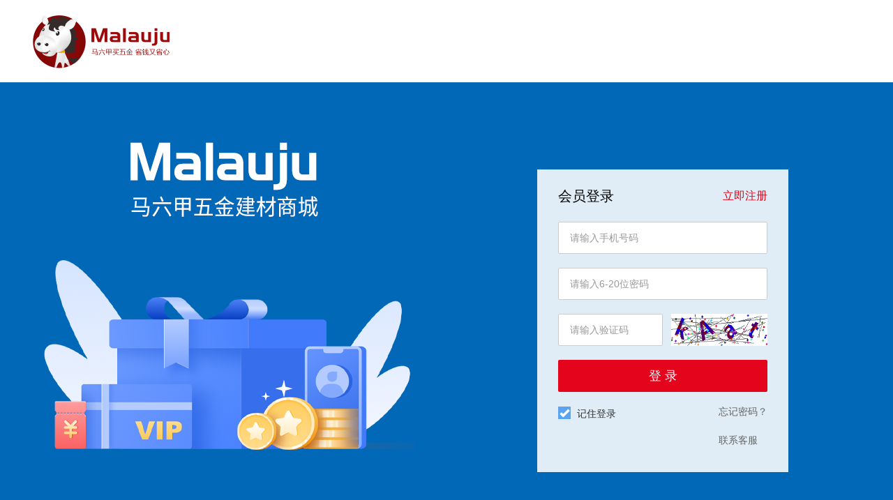

--- FILE ---
content_type: text/html; charset=utf-8
request_url: https://168mlj.com/
body_size: 24606
content:


<!DOCTYPE html>
<html>
<head>

    <meta charset="utf-8">
    <meta http-equiv="X-UA-Compatible" content="IE=edge">
    <meta name="viewport" content="width=device-width, initial-scale=1">
        <title>马六甲五金建材商城 </title>

    <link href="/icon.ico?v=1.0.1" rel="shortcut icon" />
    <link href="/Css/1.0/bootstrap.min.css" rel="stylesheet">
    <link href="/Css/1.0/jquery.dialogbox.css?v=1.0.2" rel="stylesheet">
    <link href="/Css/1.0/global.css?v=1.0.5" rel="stylesheet">
    <link href="/Css/1.0/coupon.css?v=1.0.5" rel="stylesheet">

    <script src="/JS/1.0/jquery.min.js"></script>
    <script src="/JS/1.0/jquery.cookie.js"></script>
    <script src="/JS/1.0/jquery.magnifier.js"></script>
    <script src="/JS/Plugins/Form/jquery.form.js?v=1.0.2"></script>
    <script src="/JS/1.0/coupon.js?v=1.0.5"></script>

    <script>
        var isLogin = "False";
    </script>
    <style>
        .footer-license {
            position: absolute;
            top: 0;
            right: -245px;
            width: 100px;
            height: 132px;
            text-align: center;
        }

            .footer-license img {
                display: block;
                margin: 0 auto;
                max-width: 100px;
                max-height: 100px;
            }

            .footer-license span {
                display: block;
                width: 100%;
                position: absolute;
                bottom: 7px;
                font-size: 16px;
                font-weight: bolder;
                color: #000;
            }

        .category-loading {
            height: 100%;
            display: flex;
            padding: 0 !important;
            align-items: center;
            flex-direction: column;
            justify-content: center;
        }
    </style>
</head>

<body class="home-page">

        <div class="shortcut">
            <!--顶部菜单 Begin-->
            <div class="container">
                <div class="shortcut-text pull-left">
                    <!--返回首页-->
                    <a href="/"><span class="glyphicon glyphicon-home"></span> 返回首页</a>
                </div>

                <ul class="shortcut-nav list-inline pull-right">

                    <!--已登录状态-->
                        <!--未登录状态-->
                        <li>
                            <!--登陆-->
                            你好，<a href="/Member/Login"><span class="text-red">请登录</span></a> &nbsp;

                            <!--注册-->
                            <a href="/Member/Register">免费注册</a>
                        </li>
                    <li class="separator"></li>

                    <!--我的订单-->
                    <li><a href="/Order">我的订单</a></li>

                    <li class="separator"></li>

                    <!--我的收藏-->
                    <li><a href="/Collection">我的收藏</a></li>

                    <li class="separator"></li>

                    <!--会员中心-->
                    <li><a href="/Member">会员中心</a></li>

                    <li class="separator"></li>
                        <!--关于马六甲-->
                        <li><a href="/Help/Detail?infoID=166005624488">关于马六甲</a></li>
                        <li class="separator"></li>
                        <!--App下载二维码-->
                        <!--<li class="dorpdown">
                            <div data-toggle="dropdown">手机版APP<span class="caret"></span></div>
                            <div class="dropdown-menu dropdown-menu-right">-->
                        <!--二维码-->
                        <!--<img width="84" height="84" src="~/Images/mobile-qrcode.png">
                            </div>
                        </li>-->
                    <!--联系客服-->
                    <li id="ContactSustomerServiceTop"><a href="/Index/Customer?page=首页" target="_blank">联系客服 </a></li>

                </ul>
            </div>
            <!--顶部菜单 End-->
        </div>
        <div class="header container">
            <div class="pull-left">
                <div class="header-logo"><a href="/"><img src="/logo/weblogo.png"></a></div>
            </div>
            <div class="pull-left">
                <div class="header-search clearfix">
                    <input class="header-search-keyword pull-left" id="keyword" value="" name="keyword" onkeydown="Keydown_Search()">
                    <button class="header-search-submit pull-right" type="button" id="SearchButton" onclick="fnSearch()">搜 索</button>
                </div>
                <p class="header-keyword">
<a href="/Product/Search/手电钻/1?trans=手电钻"> 手电钻</a>
                        <a href="/Product/Search/充电钻/1?trans=充电钻">充电钻/起子机</a>
                        <a href="/Product/Search/角磨机/1?trans=角磨机">角磨机</a>
                        <a href="/Product/Search/冲击钻/1?trans=冲击钻">冲击钻</a>
                        <a href="/Product/Search/电圆锯/1?trans=电圆锯">电圆锯</a>
                </p>
            </div>
            <div class="pull-right">
                <a class="header-cart" href="/Cart" target="_blank">
                    <span class="glyphicon glyphicon-shopping-cart"></span>
                    我的购物车 (<span id="heaer-cart" class="text-red">0</span>)
                </a>
            </div>
        </div>
        <script>
            $(function () {
                Get_CartCount();
            })

            //回车事件
            function Keydown_Search() {
                var event = window.event;

                if (event.keyCode == 13) {
                    fnSearch();
                }
            }

            function fnSearch() {
                var keyword = $("#keyword").val();

                //关键字为空或者仅存在空格时
                //if (!/\S/.test(keyword)) {
                //    return;
                //}

                var obj = $("#SearchButton");
                //防止多次点击
                var ishit = obj.attr("data-hit");
                if (Sharp_IsEmptyOrNull(ishit)) {
                    ishit = 0;
                }
                if (ishit == 1) {
                    //console.log("无法点击")
                    return;
                }
                obj.attr("data-hit", 1);

                Sharp_Ajax("/Product/CheckWord", { keyword: keyword }, function (isDirty) {

                    if (Sharp_IsEmptyOrNull(keyword)) {
                        keyword = " ";
                    }

                    var urlKeywords = encodeURIComponent(keyword);
                    var href = "/NoData?keyword=" + urlKeywords + "&isDirty=" + isDirty;
                    if (!isDirty) {
                        href = "/Product/Search/" + urlKeywords + "/1?trans=" + urlKeywords;
                    }

                    location.href = href
                }, null, function (XMLHttpRequest, textStatus) {
                    //请求失败时恢复可点击
                    if (textStatus == "error") {
                        obj.attr("data-hit", 0);
                    }
                });
            }

            //获取购物车数
            function Get_CartCount() {
                Sharp_AjaxJsonGet("/Cart/GetCount?fresh=" + Math.random(), null, function (total) {
                    $("#heaer-cart").html(total);
                })
            }

            //退出登录
            //function LoginOut() {
            //    //清除缓存
            //    Mall_ClearCache();

            //    //Sharp_Ajax("/Member/LoginOut", null, function () {
            //        window.location.href = "/Member/LoginOut";
            //    //})
            //}
        </script>
        <div class="navitems">
            <div class="container">
                <div class="navitems-cate pull-left">
                    <div class="navitems-cate-title">全部商品分类</div>
                    <ul class="navitems-cate-list list-unstyled" id="Cateorty">


                    </ul>
                </div>
                <ul class="navitems-links pull-left list-unstyled">
                    <li><a href="/">首页</a></li>
                </ul>
                <div>
                        <a href="/Shop/List" style="color: white;">
                            <div style="width: 100px; text-align: center; font-size: 16px; color: #666666; display: inline-block; margin-left: 20px; ">
                                店铺街
                            </div>
                        </a>
                </div>


            </div>
        </div>

    
<!--首页广告轮播图-->
<style>
    #home-banner-swiper .swiper-pagination-bullets .swiper-pagination-bullet {
        margin: 0 4px;
        background: #FFF;
    }

    #home-banner-swiper .swiper-pagination-bullets .swiper-pagination-bullet-active {
        background: #FFF;
        opacity: 1;
    }
</style>
<script src="/JS/template-web.js"></script>
<div class="home-banner container">
    <div class="home-banner-swiper pull-left" id="home-banner-swiper">
        <a class="arrow arrow-left" href="javascript:;"><span></span></a>
        <a class="arrow arrow-right" href="javascript:;"><span></span></a>
        <div class="swiper-container">
            <div class="swiper-wrapper" id="home-banner">

            </div>
        </div>
        <div class="pagination"></div>
    </div>

    <div class="home-banner-aside pull-right">
        <div class="home-banner-aside-news">
            <div class="home-banner-aside-news-title clearfix">
                <h4 class="h5 pull-left">最新资讯</h4>
                <a class="small pull-right" href="/News">更多</a>
            </div>

            <ul class="home-banner-aside-news-list list-unstyled" id="News">

                <!--资讯内容-->

            </ul>
                <table class="home-banner-aside-table">
                    <tr>
                        <td><a href=""><img src="/Images/demo/banner-aside-table-icon_1.jpg"> 木工专场</a></td>
                        <td><a href=""><img src="/Images/demo/banner-aside-table-icon_2.jpg"> 泥工专场</a></td>
                        <td><a href=""><img src="/Images/demo/banner-aside-table-icon_3.jpg"> 电子电工</a></td>
                    </tr>
                    <tr>
                        <td><a href=""><img src="/Images/demo/banner-aside-table-icon_4.jpg"> 水电专场</a></td>
                        <td><a href=""><img src="/Images/demo/banner-aside-table-icon_5.jpg"> 油漆专场</a></td>
                        <td><a href=""><img src="/Images/demo/banner-aside-table-icon_6.jpg"> 汽修汽保</a></td>
                    </tr>
                </table>
        </div>
    </div>
</div>

<!--每日打卡 Begin-->
<div id="ClockInImgBox"></div>
<!--每日打卡 End-->
<!--排名Begin-->
<div id="index_SaleRank">
</div>
<!--排名End-->
<!--首页秒杀-->
<div class="home-miaosha container" style="display:none;">
    <div class="home-miaosha-hd">
        <h3>限时秒杀</h3>
        <a href="/Seckill/index/1">总有你想不到的低价</a>
    </div>
    <ul class="goods-list list-unstyled clearfix" id="seckill_Product">
    </ul>
</div>

<!--首页品牌专场-->
<div class="home-miaosha container" style="display:none;">
    <div class="home-miaosha-hd">
        <h3>品牌专场</h3>
        <a href="/Seckill/SeckillInfos/1">点击查看今日"品牌专场"</a>
    </div>
    <ul class="goods-list list-unstyled clearfix">
    </ul>
</div>

<div id="Seckill">

</div>
<div class="modal fade" id="couponModal">
    <div class="modal-dialog coupon-model-width coupon-modal-dialog">
        <div class="modal-content">
            <div class="modal-header coupon-model-header">
                <button type="button" class="close" data-dismiss="modal" aria-hidden="true">
                    <img src="/Images/Coupon/model_close.png" />
                </button>
                <span>领取优惠券</span>
            </div>
            <div class="modal-body coupon-model-body">

            </div>
            <div class="modal-footer coupon-model-footer" id="couponModalFooter">
                <button type="button" class="btn" onclick="query(this)">一键领取</button>
            </div>
        </div>
    </div>

</div>
<div class="modal fade" id="giftModel">
    <div class="modal-dialog coupon-model-width coupon-modal-dialog">
        <div class="modal-content">
            <div class="modal-header coupon-model-header">
                <button type="button" class="close" data-dismiss="modal" aria-hidden="true">
                    <img src="/Images/Coupon/model_close.png" />
                </button>
                <span>商品使用范围</span>
            </div>
            <div class="modal-body coupon-model-body"></div>
            <div class="modal-footer coupon-model-footer">
                <button type="button" class="btn" onclick="closeModal(1)">关闭</button>
            </div>
        </div>
    </div>

</div>
<div class="modal fade" id="giftGoodsModel">
    <div class="modal-dialog coupon-model-width coupon-modal-dialog">
        <div class="modal-content">
            <div class="modal-header coupon-model-header">
                <button type="button" class="close" data-dismiss="modal" aria-hidden="true">
                    <img src="/Images/Coupon/model_close.png" />
                </button>
                <span>礼品列表</span>
            </div>
            <div class="modal-body coupon-model-body"></div>
            <div class="modal-footer coupon-model-footer">
                <button type="button" class="btn" onclick="closeModal(0)">关闭</button>
            </div>
        </div>
    </div>

</div>
<script id="template_Seckill" type="text/html">
    <div class="home-miaosha container" id="{{id}}">
        <div class="home-miaosha-hd">
            <h3>{{title}}</h3>
            <a href="{{url}}">{{more}}</a>
        </div>
        <ul class="goods-list list-unstyled clearfix">
            {{each list item i}}
            <li class="goods-item">
                <div class="goods-item-img">
                    <a href="/Product/{{item.ProductInfoID}}">
                        <img src="{{item.Thumb}}">
                    </a>
                </div>
                <div class="goods-item-name">
                    <a href="/Product/{{item.ProductInfoID}}">
                        <em>{{item.Title}}</em>
                    </a>
                </div>

                {{if item.IsLogin}}
                <div class="goods-item-price">
                    <strong>￥{{item.Price|PriceFormat}}</strong>
                    <del>￥{{item.OldPrice|PriceFormat}}</del>
                </div>
                <div class="goods-item-timer" data-time="{{item.EndTimes}}">
                    剩 <span class="day">00</span>天
                    <span class="hour">00</span>:
                    <span class="min">00</span>:
                    <span class="sec">00</span> 结束
                </div>
                {{else  }}
                <span class="text-gray">会员可见</span>
                {{/if}}
            </li>
            {{/each}}
        </ul>
    </div>
</script>

<!--次广告-->
<div class="home-sub-ad container">
    <span>
        <img src="/Images/1.0/SubAd/lighting.jpg" />
    </span>
    <span>
        <img src="/Images/1.0/SubAd/bathroom.jpg" />
    </span>
    <span>
        <img src="/Images/1.0/SubAd/powertool.jpg" />
    </span>
    <span>
        <img src="/Images/1.0/SubAd/paintcoating.jpg" />
    </span>
    <span>
        <img src="/Images/1.0/SubAd/gatelock.jpg" />
    </span>
</div>

<!--横幅广告-->
<div class="home-banner2 container">
    <span>
        <img src="/Images/slogan.jpg?v=1.0.2" />
    </span>
</div>

<!--首页分类商品-->
<div class="home-recommend container" id="home-recommend">

                <div class="item-row">
                    <div class="item-hd">
                        <h3><a href="/Category/Search/9-0/1">1F 面板/开关/照明</a></h3>
                    </div>
                    <div class="item-bd">
                        <div class="item-bd-side">
                            <a href="/Category/Search/9-0/1"><img class="lazy" data-original="https://img.168mlj.com/UpLoad/Category_Info/9/538365223791.png" src=""></a>
                        </div>
                        <div class="item-bd-main" data-id="9" data-name="面板/开关/照明" id="recommend_item_9">
                                <div style="height: 412px;display: flex; align-items: center; flex-direction: column; justify-content: center;">
                                    <div><img src="/loading.gif" data-lazyload-id="10"></div>
                                    <div style="color: #999999;font-size:12px; margin-top: 10px;">数据正在加载中...</div>
                                </div>
                        </div>
                    </div>
                </div>
                <div class="item-row">
                    <div class="item-hd">
                        <h3><a href="/Category/Search/2-0/1">2F 电工/电气/风扇</a></h3>
                    </div>
                    <div class="item-bd">
                        <div class="item-bd-side">
                            <a href="/Category/Search/2-0/1"><img class="lazy" data-original="https://img.168mlj.com/UpLoad/Category_Info/2/476067804147.png" src=""></a>
                        </div>
                        <div class="item-bd-main" data-id="2" data-name="电工/电气/风扇" id="recommend_item_2">
                                <div style="height: 412px;display: flex; align-items: center; flex-direction: column; justify-content: center;">
                                    <div><img src="/loading.gif" data-lazyload-id="10"></div>
                                    <div style="color: #999999;font-size:12px; margin-top: 10px;">数据正在加载中...</div>
                                </div>
                        </div>
                    </div>
                </div>
                <div class="item-row">
                    <div class="item-hd">
                        <h3><a href="/Category/Search/2276-0/1">3F 联塑系列</a></h3>
                    </div>
                    <div class="item-bd">
                        <div class="item-bd-side">
                            <a href="/Category/Search/2276-0/1"><img class="lazy" data-original="https://img.168mlj.com/UpLoad/Category_Info/2276/547705505416.png" src=""></a>
                        </div>
                        <div class="item-bd-main" data-id="2276" data-name="联塑系列" id="recommend_item_2276">
                                <div style="height: 412px;display: flex; align-items: center; flex-direction: column; justify-content: center;">
                                    <div><img src="/loading.gif" data-lazyload-id="10"></div>
                                    <div style="color: #999999;font-size:12px; margin-top: 10px;">数据正在加载中...</div>
                                </div>
                        </div>
                    </div>
                </div>
                <div class="item-row">
                    <div class="item-hd">
                        <h3><a href="/Category/Search/726-0/1">4F 卫浴/洁具/过滤</a></h3>
                    </div>
                    <div class="item-bd">
                        <div class="item-bd-side">
                            <a href="/Category/Search/726-0/1"><img class="lazy" data-original="https://img.168mlj.com/UpLoad/Category_Info/726/555722735768.png" src=""></a>
                        </div>
                        <div class="item-bd-main" data-id="726" data-name="卫浴/洁具/过滤" id="recommend_item_726">
                                <div style="height: 412px;display: flex; align-items: center; flex-direction: column; justify-content: center;">
                                    <div><img src="/loading.gif" data-lazyload-id="10"></div>
                                    <div style="color: #999999;font-size:12px; margin-top: 10px;">数据正在加载中...</div>
                                </div>
                        </div>
                    </div>
                </div>
                <div class="item-row">
                    <div class="item-hd">
                        <h3><a href="/Category/Search/3-0/1">5F 水暖/阀门/管配</a></h3>
                    </div>
                    <div class="item-bd">
                        <div class="item-bd-side">
                            <a href="/Category/Search/3-0/1"><img class="lazy" data-original="https://img.168mlj.com/UpLoad/Category_Info/3/504832573013.png" src=""></a>
                        </div>
                        <div class="item-bd-main" data-id="3" data-name="水暖/阀门/管配" id="recommend_item_3">
                                <div style="height: 412px;display: flex; align-items: center; flex-direction: column; justify-content: center;">
                                    <div><img src="/loading.gif" data-lazyload-id="10"></div>
                                    <div style="color: #999999;font-size:12px; margin-top: 10px;">数据正在加载中...</div>
                                </div>
                        </div>
                    </div>
                </div>
                <div class="item-row">
                    <div class="item-hd">
                        <h3><a href="/Category/Search/1-0/1">6F 手动工具/量具</a></h3>
                    </div>
                    <div class="item-bd">
                        <div class="item-bd-side">
                            <a href="/Category/Search/1-0/1"><img class="lazy" data-original="https://img.168mlj.com/UpLoad/Category_Info/1/508609837008.png" src=""></a>
                        </div>
                        <div class="item-bd-main" data-id="1" data-name="手动工具/量具" id="recommend_item_1">
                                <div style="height: 412px;display: flex; align-items: center; flex-direction: column; justify-content: center;">
                                    <div><img src="/loading.gif" data-lazyload-id="10"></div>
                                    <div style="color: #999999;font-size:12px; margin-top: 10px;">数据正在加载中...</div>
                                </div>
                        </div>
                    </div>
                </div>
                <div class="item-row">
                    <div class="item-hd">
                        <h3><a href="/Category/Search/4837-0/1">7F 农业园林工具</a></h3>
                    </div>
                    <div class="item-bd">
                        <div class="item-bd-side">
                            <a href="/Category/Search/4837-0/1"><img class="lazy" data-original="https://img.168mlj.com/UpLoad/Category_Info/4837/468397041884.png" src=""></a>
                        </div>
                        <div class="item-bd-main" data-id="4837" data-name="农业园林工具" id="recommend_item_4837">
                                <div style="height: 412px;display: flex; align-items: center; flex-direction: column; justify-content: center;">
                                    <div><img src="/loading.gif" data-lazyload-id="10"></div>
                                    <div style="color: #999999;font-size:12px; margin-top: 10px;">数据正在加载中...</div>
                                </div>
                        </div>
                    </div>
                </div>
                <div class="item-row">
                    <div class="item-hd">
                        <h3><a href="/Category/Search/4865-0/1">8F 锂电电动系列</a></h3>
                    </div>
                    <div class="item-bd">
                        <div class="item-bd-side">
                            <a href="/Category/Search/4865-0/1"><img class="lazy" data-original="https://img.168mlj.com/UpLoad/Category_Info/4865/493725136193.png" src=""></a>
                        </div>
                        <div class="item-bd-main" data-id="4865" data-name="锂电电动系列" id="recommend_item_4865">
                                <div style="height: 412px;display: flex; align-items: center; flex-direction: column; justify-content: center;">
                                    <div><img src="/loading.gif" data-lazyload-id="10"></div>
                                    <div style="color: #999999;font-size:12px; margin-top: 10px;">数据正在加载中...</div>
                                </div>
                        </div>
                    </div>
                </div>
                <div class="item-row">
                    <div class="item-hd">
                        <h3><a href="/Category/Search/12-0/1">9F 电动工具/水泵</a></h3>
                    </div>
                    <div class="item-bd">
                        <div class="item-bd-side">
                            <a href="/Category/Search/12-0/1"><img class="lazy" data-original="https://img.168mlj.com/UpLoad/Category_Info/12/489498727529.png" src=""></a>
                        </div>
                        <div class="item-bd-main" data-id="12" data-name="电动工具/水泵" id="recommend_item_12">
                                <div style="height: 412px;display: flex; align-items: center; flex-direction: column; justify-content: center;">
                                    <div><img src="/loading.gif" data-lazyload-id="10"></div>
                                    <div style="color: #999999;font-size:12px; margin-top: 10px;">数据正在加载中...</div>
                                </div>
                        </div>
                    </div>
                </div>
                <div class="item-row">
                    <div class="item-hd">
                        <h3><a href="/Category/Search/4624-0/1">10F 切割/磨具/修整</a></h3>
                    </div>
                    <div class="item-bd">
                        <div class="item-bd-side">
                            <a href="/Category/Search/4624-0/1"><img class="lazy" data-original="https://img.168mlj.com/UpLoad/Category_Info/4624/522666926804.png" src=""></a>
                        </div>
                        <div class="item-bd-main" data-id="4624" data-name="切割/磨具/修整" id="recommend_item_4624">
                                <div style="height: 412px;display: flex; align-items: center; flex-direction: column; justify-content: center;">
                                    <div><img src="/loading.gif" data-lazyload-id="10"></div>
                                    <div style="color: #999999;font-size:12px; margin-top: 10px;">数据正在加载中...</div>
                                </div>
                        </div>
                    </div>
                </div>
                <div class="item-row">
                    <div class="item-hd">
                        <h3><a href="/Category/Search/4381-0/1">11F 电焊工具</a></h3>
                    </div>
                    <div class="item-bd">
                        <div class="item-bd-side">
                            <a href="/Category/Search/4381-0/1"><img class="lazy" data-original="https://img.168mlj.com/UpLoad/Category_Info/4381/533409311416.png" src=""></a>
                        </div>
                        <div class="item-bd-main" data-id="4381" data-name="电焊工具" id="recommend_item_4381">
                                <div style="height: 412px;display: flex; align-items: center; flex-direction: column; justify-content: center;">
                                    <div><img src="/loading.gif" data-lazyload-id="10"></div>
                                    <div style="color: #999999;font-size:12px; margin-top: 10px;">数据正在加载中...</div>
                                </div>
                        </div>
                    </div>
                </div>
                <div class="item-row">
                    <div class="item-hd">
                        <h3><a href="/Category/Search/11-0/1">12F 五金/门窗配件</a></h3>
                    </div>
                    <div class="item-bd">
                        <div class="item-bd-side">
                            <a href="/Category/Search/11-0/1"><img class="lazy" data-original="https://img.168mlj.com/UpLoad/Category_Info/11/548224912130.png" src=""></a>
                        </div>
                        <div class="item-bd-main" data-id="11" data-name="五金/门窗配件" id="recommend_item_11">
                                <div style="height: 412px;display: flex; align-items: center; flex-direction: column; justify-content: center;">
                                    <div><img src="/loading.gif" data-lazyload-id="10"></div>
                                    <div style="color: #999999;font-size:12px; margin-top: 10px;">数据正在加载中...</div>
                                </div>
                        </div>
                    </div>
                </div>
                <div class="item-row">
                    <div class="item-hd">
                        <h3><a href="/Category/Search/6-0/1">13F 锁具/门锁配件</a></h3>
                    </div>
                    <div class="item-bd">
                        <div class="item-bd-side">
                            <a href="/Category/Search/6-0/1"><img class="lazy" data-original="https://img.168mlj.com/UpLoad/Category_Info/6/511733844696.png" src=""></a>
                        </div>
                        <div class="item-bd-main" data-id="6" data-name="锁具/门锁配件" id="recommend_item_6">
                                <div style="height: 412px;display: flex; align-items: center; flex-direction: column; justify-content: center;">
                                    <div><img src="/loading.gif" data-lazyload-id="10"></div>
                                    <div style="color: #999999;font-size:12px; margin-top: 10px;">数据正在加载中...</div>
                                </div>
                        </div>
                    </div>
                </div>
                <div class="item-row">
                    <div class="item-hd">
                        <h3><a href="/Category/Search/4-0/1">14F 劳保/筛网/包装</a></h3>
                    </div>
                    <div class="item-bd">
                        <div class="item-bd-side">
                            <a href="/Category/Search/4-0/1"><img class="lazy" data-original="https://img.168mlj.com/UpLoad/Category_Info/4/552028800318.png" src=""></a>
                        </div>
                        <div class="item-bd-main" data-id="4" data-name="劳保/筛网/包装" id="recommend_item_4">
                                <div style="height: 412px;display: flex; align-items: center; flex-direction: column; justify-content: center;">
                                    <div><img src="/loading.gif" data-lazyload-id="10"></div>
                                    <div style="color: #999999;font-size:12px; margin-top: 10px;">数据正在加载中...</div>
                                </div>
                        </div>
                    </div>
                </div>
                <div class="item-row">
                    <div class="item-hd">
                        <h3><a href="/Category/Search/2045-0/1">15F 清洁工具</a></h3>
                    </div>
                    <div class="item-bd">
                        <div class="item-bd-side">
                            <a href="/Category/Search/2045-0/1"><img class="lazy" data-original="https://img.168mlj.com/UpLoad/Category_Info/2045/523834659064.png" src=""></a>
                        </div>
                        <div class="item-bd-main" data-id="2045" data-name="清洁工具" id="recommend_item_2045">
                                <div style="height: 412px;display: flex; align-items: center; flex-direction: column; justify-content: center;">
                                    <div><img src="/loading.gif" data-lazyload-id="10"></div>
                                    <div style="color: #999999;font-size:12px; margin-top: 10px;">数据正在加载中...</div>
                                </div>
                        </div>
                    </div>
                </div>
                <div class="item-row">
                    <div class="item-hd">
                        <h3><a href="/Category/Search/4736-0/1">16F 日用百货</a></h3>
                    </div>
                    <div class="item-bd">
                        <div class="item-bd-side">
                            <a href="/Category/Search/4736-0/1"><img class="lazy" data-original="https://img.168mlj.com/UpLoad/Category_Info/4736/462171534922.png" src=""></a>
                        </div>
                        <div class="item-bd-main" data-id="4736" data-name="日用百货" id="recommend_item_4736">
                                <div style="height: 412px;display: flex; align-items: center; flex-direction: column; justify-content: center;">
                                    <div><img src="/loading.gif" data-lazyload-id="10"></div>
                                    <div style="color: #999999;font-size:12px; margin-top: 10px;">数据正在加载中...</div>
                                </div>
                        </div>
                    </div>
                </div>
                <div class="item-row">
                    <div class="item-hd">
                        <h3><a href="/Category/Search/8-0/1">17F 通风/消防器材</a></h3>
                    </div>
                    <div class="item-bd">
                        <div class="item-bd-side">
                            <a href="/Category/Search/8-0/1"><img class="lazy" data-original="https://img.168mlj.com/UpLoad/Category_Info/8/500803688500.png" src=""></a>
                        </div>
                        <div class="item-bd-main" data-id="8" data-name="通风/消防器材" id="recommend_item_8">
                                <div style="height: 412px;display: flex; align-items: center; flex-direction: column; justify-content: center;">
                                    <div><img src="/loading.gif" data-lazyload-id="10"></div>
                                    <div style="color: #999999;font-size:12px; margin-top: 10px;">数据正在加载中...</div>
                                </div>
                        </div>
                    </div>
                </div>
                <div class="item-row">
                    <div class="item-hd">
                        <h3><a href="/Category/Search/1349-0/1">18F 涂料/油漆辅料</a></h3>
                    </div>
                    <div class="item-bd">
                        <div class="item-bd-side">
                            <a href="/Category/Search/1349-0/1"><img class="lazy" data-original="https://img.168mlj.com/UpLoad/Category_Info/1349/536614099774.png" src=""></a>
                        </div>
                        <div class="item-bd-main" data-id="1349" data-name="涂料/油漆辅料" id="recommend_item_1349">
                                <div style="height: 412px;display: flex; align-items: center; flex-direction: column; justify-content: center;">
                                    <div><img src="/loading.gif" data-lazyload-id="10"></div>
                                    <div style="color: #999999;font-size:12px; margin-top: 10px;">数据正在加载中...</div>
                                </div>
                        </div>
                    </div>
                </div>
                <div class="item-row">
                    <div class="item-hd">
                        <h3><a href="/Category/Search/1580-0/1">19F 螺丝/铁线/铁钉</a></h3>
                    </div>
                    <div class="item-bd">
                        <div class="item-bd-side">
                            <a href="/Category/Search/1580-0/1"><img class="lazy" data-original="https://img.168mlj.com/UpLoad/Category_Info/1580/517910921738.png" src=""></a>
                        </div>
                        <div class="item-bd-main" data-id="1580" data-name="螺丝/铁线/铁钉" id="recommend_item_1580">
                                <div style="height: 412px;display: flex; align-items: center; flex-direction: column; justify-content: center;">
                                    <div><img src="/loading.gif" data-lazyload-id="10"></div>
                                    <div style="color: #999999;font-size:12px; margin-top: 10px;">数据正在加载中...</div>
                                </div>
                        </div>
                    </div>
                </div>
                <div class="item-row">
                    <div class="item-hd">
                        <h3><a href="/Category/Search/4361-0/1">20F 起重工具/液压</a></h3>
                    </div>
                    <div class="item-bd">
                        <div class="item-bd-side">
                            <a href="/Category/Search/4361-0/1"><img class="lazy" data-original="https://img.168mlj.com/UpLoad/Category_Info/4361/572388506169.png" src=""></a>
                        </div>
                        <div class="item-bd-main" data-id="4361" data-name="起重工具/液压" id="recommend_item_4361">
                                <div style="height: 412px;display: flex; align-items: center; flex-direction: column; justify-content: center;">
                                    <div><img src="/loading.gif" data-lazyload-id="10"></div>
                                    <div style="color: #999999;font-size:12px; margin-top: 10px;">数据正在加载中...</div>
                                </div>
                        </div>
                    </div>
                </div>
                <div class="item-row">
                    <div class="item-hd">
                        <h3><a href="/Category/Search/1502-0/1">21F 橡胶/脚轮/润滑</a></h3>
                    </div>
                    <div class="item-bd">
                        <div class="item-bd-side">
                            <a href="/Category/Search/1502-0/1"><img class="lazy" data-original="https://img.168mlj.com/UpLoad/Category_Info/1502/495192698225.png" src=""></a>
                        </div>
                        <div class="item-bd-main" data-id="1502" data-name="橡胶/脚轮/润滑" id="recommend_item_1502">
                                <div style="height: 412px;display: flex; align-items: center; flex-direction: column; justify-content: center;">
                                    <div><img src="/loading.gif" data-lazyload-id="10"></div>
                                    <div style="color: #999999;font-size:12px; margin-top: 10px;">数据正在加载中...</div>
                                </div>
                        </div>
                    </div>
                </div>
                <div class="item-row">
                    <div class="item-hd">
                        <h3><a href="/Category/Search/1826-0/1">22F 文体用品/货架</a></h3>
                    </div>
                    <div class="item-bd">
                        <div class="item-bd-side">
                            <a href="/Category/Search/1826-0/1"><img class="lazy" data-original="https://img.168mlj.com/UpLoad/Category_Info/1826/542627534410.png" src=""></a>
                        </div>
                        <div class="item-bd-main" data-id="1826" data-name="文体用品/货架" id="recommend_item_1826">
                                <div style="height: 412px;display: flex; align-items: center; flex-direction: column; justify-content: center;">
                                    <div><img src="/loading.gif" data-lazyload-id="10"></div>
                                    <div style="color: #999999;font-size:12px; margin-top: 10px;">数据正在加载中...</div>
                                </div>
                        </div>
                    </div>
                </div>
                <div class="item-row">
                    <div class="item-hd">
                        <h3><a href="/Category/Search/1860-0/1">23F 家用电器/生活</a></h3>
                    </div>
                    <div class="item-bd">
                        <div class="item-bd-side">
                            <a href="/Category/Search/1860-0/1"><img class="lazy" data-original="https://img.168mlj.com/UpLoad/Category_Info/1860/513945321983.png" src=""></a>
                        </div>
                        <div class="item-bd-main" data-id="1860" data-name="家用电器/生活" id="recommend_item_1860">
                                <div style="height: 412px;display: flex; align-items: center; flex-direction: column; justify-content: center;">
                                    <div><img src="/loading.gif" data-lazyload-id="10"></div>
                                    <div style="color: #999999;font-size:12px; margin-top: 10px;">数据正在加载中...</div>
                                </div>
                        </div>
                    </div>
                </div>
                <div class="item-row">
                    <div class="item-hd">
                        <h3><a href="/Category/Search/2175-0/1">24F 钢材/沙井盖</a></h3>
                    </div>
                    <div class="item-bd">
                        <div class="item-bd-side">
                            <a href="/Category/Search/2175-0/1"><img class="lazy" data-original="https://img.168mlj.com/UpLoad/Category_Info/2175/557696398600.png" src=""></a>
                        </div>
                        <div class="item-bd-main" data-id="2175" data-name="钢材/沙井盖" id="recommend_item_2175">
                                <div style="height: 412px;display: flex; align-items: center; flex-direction: column; justify-content: center;">
                                    <div><img src="/loading.gif" data-lazyload-id="10"></div>
                                    <div style="color: #999999;font-size:12px; margin-top: 10px;">数据正在加载中...</div>
                                </div>
                        </div>
                    </div>
                </div>
                <div class="item-row">
                    <div class="item-hd">
                        <h3><a href="/Category/Search/2205-0/1">25F 家纺/纸品</a></h3>
                    </div>
                    <div class="item-bd">
                        <div class="item-bd-side">
                            <a href="/Category/Search/2205-0/1"><img class="lazy" data-original="https://img.168mlj.com/UpLoad/Category_Info/2205/497239789284.png" src=""></a>
                        </div>
                        <div class="item-bd-main" data-id="2205" data-name="家纺/纸品" id="recommend_item_2205">
                                <div style="height: 412px;display: flex; align-items: center; flex-direction: column; justify-content: center;">
                                    <div><img src="/loading.gif" data-lazyload-id="10"></div>
                                    <div style="color: #999999;font-size:12px; margin-top: 10px;">数据正在加载中...</div>
                                </div>
                        </div>
                    </div>
                </div>
</div>

<script id="template_PcCategoryGoods" type="text/html">
    {{each data productItem i}}
    <div class="goods-item">
        <div class="goods-item-img">
            <a href="/Product/{{productItem.InfoID}}">
                <img class="lazy" data-original="{{productItem.Images}}" alt="" src="" style="display: inline;">
            </a>
        </div>
        <div class="goods-item-box">
            <div class="goods-item-name">
                <a href="/Product/{{productItem.InfoID}}"><em>{{productItem.Name}}</em></a>
            </div>
            <div class="goods-item-price">
                {{if productItem.SpecsCount > 0}}
                <span class="pull-right text-gray">{{productItem.SpecsCount}}种规格</span>
                {{/if}}
                {{if !productItem.IsLogin}}
                <span class="text-gray">会员登录后可见</span>
                {{else}}
                {{if productItem.DiscountPrice > 0 }}
                <em>¥{{productItem.DiscountPrice}}</em>
                <del class="del-price">¥{{productItem.Price}}</del>
                {{else}}
                <em>¥ {{productItem.Price}}</em>
                {{/if}}
                {{/if}}
            </div>
        </div>
    </div>
    {{/each}}
</script>




<script>
    //0：网页通过点击链接、地址栏输入、表单提交、脚本操作等方式加载
    //1：网页通过“重新加载”按钮或者location.reload()方法加载
    //2：网页通过“前进”或“后退”按钮加载
    //255：任何其他来源的加载
    var navigationType = window.performance.navigation.type;
    var navigation = {
        enter: navigationType === 0,
        refresh: navigationType === 1,
        back: navigationType === 2,
        type: navigationType
    }
    $(function () {
        //设置模板引擎金额格式化
        template.defaults.imports.PriceFormat = function (value) {
            return PriceFormat(value);
        };
        getCouponInfo(2) // 获取当前用户领取优惠券
        //加载广告
        Sharp_Ajax("/Index/Banner", { AdType: "PC首页广告" }, function (data) {
            $("#home-banner").append(data);
        });

        Init_Seckill_Goods();

           //Load_Seckills();
            //Load_Seckills("专场", $("#homecourt_Product"));
        //Sharp_Ajax("/Index/SeckillLimitCache", null, function (html) {
        //    Load_Seckills("秒杀", $("#seckill_Product"));

        //    Load_Seckills("专场", $("#homecourt_Product"));
        //})


        //加载分类推荐商品列表
        //$("#home-recommend").find(".item-bd-main").each(function (index, item) {
        //    var obj = $(item);
        //    var id = obj.attr("data-id");//分类ID
        //    var name = obj.attr("data-name");//分类名称

        //    Sharp_Ajax("/Index/Products?categoryInfoID=" + id + "&categoryTitle=" + name + "&top=10", null, function (html) {
        //        $("#recommend_item_" + id).append(html);

        //        //懒加载图片
        //        $("#recommend_item_" + id).find("img").lazyload({ effect: "fadeIn" });
        //    });


        //});

        //加载新闻
        Sharp_AjaxJsonGet("/Index/GetNews", null, function (data) {
            var count = 0;
            $(data).each(function (index, item) {
                if (count >= 7) {
                    //            
                    return;
                }
                var html = "<li><a target='_blank' href='/News/Detail?InfoID=" + item.InfoID + "'>" + item.Title + "</a></li>";
                $("#News").append(html);
                count++;
            })
        })




        //监听离开页面事件，记录当前位置
        window.addEventListener("pagehide", function (e) {
            $.cookie("homeTop", $(document).scrollTop());
        });
        //设置滚动位置
        SetScrollTop();

        Load_SaleRank();

       clockInLoadData(); //签到活动

        //处理iOS返回到首页不刷新
        IosRefresh(function () {
            Init_Seckill_Goods();
        });
    })

    //签到活动
    function clockInLoadData() {
        var html = "";
        $("#ClockInImgBox").html("");
        Sharp_Ajax("/ClockIn/IndexImage", null, function (d) {
            //console.log("签到活动", d)
            if (d.success && !Sharp_IsEmptyOrNull(d.targetid)) {
                //console.log(d.targetid)
                var objData = JSON.parse(d.targetid);// JSON.parse(d.targetid);// eval(d.targetid); "/
                //console.log(objData)
                if (!Sharp_IsEmptyOrNull(objData)) {
                    html = `<a href="/ClockIn/Detail?infoID=${objData.infoid}"><img  src="${objData.image}" style="width: 1190px !important; height: 116px; margin: 0 auto 20px auto;display: block;"/></a>`
                    $("#ClockInImgBox").html(html);
                    $("#ClockInImgBox").find("img").lazyload({ effect: "fadeIn" });
                }
            }
        })
    }

    //初始化秒杀或专场商品列表
    function Init_Seckill_Goods() {
        //Load_Seckill_Goods();
        $("#Seckill").html("");

        //标记删除
        $("#Seckill").find("div[data-seckill]").attr("data-isdel", "1");
        Load_Seckill_Goods(true);
        //var seckill_Products;
        //if (sessionStorage != undefined) {
        //    seckill_Products = sessionStorage.Seckill_Products;
        //}
        //if (Sharp_IsEmptyOrNull(seckill_Products)) {
        //    Load_Seckill_Goods(true);
        //}
        //else {
        //    try {
        //        var data = JSON.parse(sessionStorage.Seckill_Products);
        //        Create_Seckill_Goods(data);
        //        Load_Seckill_Goods(true);
        //        //sessionStorage.removeItem("Seckill_Products");
        //    }
        //    catch (ex) {
        //        //console.log("ex:"+ex)
        //        //Load_Seckill_Goods();
        //    }
        //}
    }
    //加载 秒杀或专场商品列表
    function Load_Seckill_Goods(isCreate) {
        Sharp_Ajax("/Index/SeckillGoods?random=" + Math.random(), null, function (data) {
            if (isCreate) {
                Create_Seckill_Goods(data);
            }
            try {
                sessionStorage.Seckill_Products = JSON.stringify(data);
            }
            catch (ex) {

            }
        })
    }
    //创建 秒杀或专场商品 数据
    function Create_Seckill_Goods(data) {

        if (Sharp_IsEmptyOrNull(data)) {
            //秒杀和专场数据为空时，加载状态改为已加载
            $("#Seckill").attr("data-isloadmiaosha", "1");
            $("#Seckill").attr("data-isloadzhuanchang", "1");

            //没有数据，清空原来列表数据
            Delete_Seckill_Info("all");

            return;
        }
        var miaosha = data.filter(d => d.SeckillType == "秒杀");
        if (miaosha != undefined && miaosha.length > 0) {
            //数量超过5时只显示前5个
            if (miaosha.length > 5) {
                miaosha = miaosha.slice(0, 5);
            }

            Create_Seckill_Template("home-miaosha", "限时秒杀", "总有你想不到的低价", "/Seckill/Index/1", miaosha);
        }
        Delete_Seckill_Info("miaosha");
        //秒杀已加载
        $("#Seckill").attr("data-isloadmiaosha", "1");

        var zhuanchang = data.filter(d => d.SeckillType == "专场");
        if (zhuanchang != undefined && zhuanchang.length > 0) {
            //判断原来保存的专场列表是否与现在的一致
            //如果没有才从Ajax请求最新  distinct
            var array = zhuanchang.reduce(function (news, olds) {
                if (news.indexOf(olds.SeckillInfoID) == -1) {
                    news.push(olds.SeckillInfoID);
                }
                return news;
            }, []);

            //console.log(array);
            var seckill_Infos;
            if (sessionStorage != undefined) {
                seckill_Infos = sessionStorage.Seckill_Infos;
            }
            //console.log(seckill_Infos);
            var items;
            var isLoad = false;
            if (!Sharp_IsEmptyOrNull(seckill_Infos)) {
                var seckills = JSON.parse(sessionStorage.Seckill_Infos);
                if (!Seckill_Equal(array, seckills)) {
                    isLoad = true;
                }
            }
            else {
                isLoad = true;
            }
            //console.log("isLoad:" + isLoad)
            if (isLoad) {
                Create_Seckill_Info(zhuanchang);
            }
            else {
                Create_Seckill_Info(zhuanchang, items);
            }
        } else {
            //专场没有数据时，进行清除
            Delete_Seckill_Info("zhuanchang");
            //专场商品为空时，标记为已加载
            $("#Seckill").attr("data-isloadzhuanchang", "1");
        }
        //console.log(data)
    }
    //创建 秒杀或专场商品 模板
    function Create_Seckill_Template(id, title, more, url, data) {
        var data = {
            id: id,
            title: title,
            more: more,
            url: url,
            list: data
        };

        if (data.length < 1) {
            return;
        }
        //是否更新
        var isUpdate = false;
        //秒杀或专场
        var seckillObj = $("#" + id);
        //存在时将删除标记改为0
        if (seckillObj.length > 0) {
            seckillObj.attr("data-isdel", "0");
            isUpdate = true;
        }

        var html = template("template_Seckill", data);
        if (isUpdate) { //执行替换
            seckillObj.replaceWith(html);
        }
        else {  //插入
            $("#Seckill").append(html);
        }
        //设置倒计时
        setInterval(function () {
            $("#" + id).find(".goods-item-timer").each(function () {
                var dataTime = $(this).attr('data-time');//"2020-07-20 14:00"// parseInt($(this).attr('data-time'));

                ActivityCountdown(dataTime, this);
            });
        }, 1000);

    }

    //加载 专场列表
    function Load_Seckill_Info(callBack) {
        Sharp_Ajax("/Index/SeckillInfos?random=" + Math.random(), null, function (data) {
            //console.log(data)
            sessionStorage.Seckill_Infos = JSON.stringify(data);
            if (callBack) {
                callBack(data);
            }
        });
    }
    //创建 专场列表
    function Create_Seckill_Info(seckills, items) {

        if (Sharp_IsEmptyOrNull(items)) {
            Load_Seckill_Info(function (data) {
                Create_Seckill_Info(seckills, data);
            })
        }
        else {
            if (Sharp_IsEmptyOrNull(items)) {
                return;
            }
            if (Sharp_IsEmptyOrNull(seckills)) {
                return;
            }
            for (var i = 0; i < items.length; i++) {
                var item = items[i];
                var temp_seckills = seckills.filter(d => d.SeckillInfoID == item.InfoID);
                if (!Sharp_IsEmptyOrNull(temp_seckills)) {
                    //数量超过5时只显示前5个
                    if (temp_seckills.length > 5) {
                        temp_seckills = temp_seckills.slice(0, 5);
                    }
                    var url = "/Seckill/SeckillInfos/1?seckillInfoID=" + item.InfoID;
                    Create_Seckill_Template("home-zhuanchang-" + item.InfoID, item.Title, "点击查看今日\"" + item.Title + "\"", url, temp_seckills);
                }
            }
            Delete_Seckill_Info("zhuanchang");
            //专场加载完成
            $("#Seckill").attr("data-isloadzhuanchang", "1");
        }
    }
    //删除 已过期秒杀或专场列表
    function Delete_Seckill_Info(type) {
        //拿到所有秒杀专场
        var array = $("#Seckill").find("div[data-seckill]");
        array.each(function (index, item) {
            var obj = $(item);
            //是否删除
            var isDelete = false;
            //删除秒杀
            if (type == "miaosha") {
                obj = $("#home-miaosha");
                //判断删除标记是否为1
                if (obj.attr("data-isdel") == "1") {
                    isDelete = true;
                }
            }
            else if (type == "zhuanchang") {  //删除专场
                //拿到专场id
                var id = obj.attr("id");
                //判断ID中是否包含专场，并且删除标记为1
                if (id.indexOf("home-zhuanchang") >= 0 && obj.attr("data-isdel") == "1") {
                    isDelete = true;
                }
            }
            else {
                if (obj.attr("data-isdel") == "1") {
                    isDelete = true;
                }
            }

            //删除
            if (isDelete) {
                obj.remove();
            }

        });


    }

    //判断缓存是否有最新专场ID
    function Seckill_Equal(array, seckills) {
        if (Sharp_IsEmptyOrNull(array)) {
            return false;
        }
        if (Sharp_IsEmptyOrNull(seckills)) {
            return false;
        }
        //console.log(seckills)
        var items = seckills.reduce(function (news, olds) {
            if (news.indexOf(olds.InfoID) == -1) {
                news.push(olds.InfoID);
            }
            return news;
        }, []);
        items.sort();
        array.sort();

        //console.log(items)
        //console.log(array)

        var isEqual = false;
        if (items.join() == array.join()) {
            //alert("ok\na:" + a.join() + "\nb:" + b.join());
            isEqual = true;
        }
        //console.log(isEqual);
        return isEqual;
    }


    //加载秒杀/专场商品
    function Load_Seckills() {
        var Seckill_ProductID = "seckill_Product";
        var Seckill_ProductActivityID = "homecourt_Product";

        var seckill_ProductHtml = "";
        var seckill_ProductActivityHtml = "";

        Sharp_Ajax("/Index/SeckillGoods", null, function (html) {

            $(html).each(function (index, item) {
                var type = $(item).attr("data-type");

                //根据data-type判断秒杀或专场，将对应的jq对象转换为字符串保存
                if (type == "秒杀") {
                    seckill_ProductHtml += $(item).get(0).outerHTML;
                }
                if (type == "专场") {
                    seckill_ProductActivityHtml += $(item).get(0).outerHTML;
                }
            })
            //专场商品不为空时，生成品牌专场
            if (!Sharp_IsEmptyOrNull(seckill_ProductActivityHtml)) {
                Create_BrandActivity(seckill_ProductActivityHtml);
            }

            //判断HTML字符串是否为空，不为空则显示对应的区域，并将保存的HTML字符串插入页面；秒杀专场分开处理
            if (!Sharp_IsEmptyOrNull(seckill_ProductHtml)) {
                $("#" + Seckill_ProductID).parent().show();
                $("#" + Seckill_ProductID).html(seckill_ProductHtml);
            }

            //秒杀与活动设置 倒计时
            if ($('.home-miaosha').length) {
                setInterval(function () {
                    $('.home-miaosha .goods-item-timer').each(function () {
                        var dataTime = $(this).attr('data-time');//"2020-07-20 14:00"// parseInt($(this).attr('data-time'));

                        ActivityCountdown(dataTime, this);
                    });
                }, 1000);
            }
        })
    }
    //生成品牌专场
    function Create_BrandActivity(html) {
        if (Sharp_IsEmptyOrNull(html)) {
            return;
        }
        //请求当前开放的品牌专场
        Sharp_Ajax("/Index/SeckillInfos", null, function (data) {
            if (Sharp_IsEmptyOrNull(data)) {
                return;
            }
            //创建一个div存放所有专场商品
            var obj = $("<div></div>");
            //将专场商品插入创建的空白div
            obj.append(html);
            //用于存放每一场专场，统一插入页面
            var activityArray = [];
            //循环品牌专场
            $(data).each(function (index, item) {
                //在所有专场商品中找到属于当前品牌专场的前5个商品，不足5个时有多少拿多少
                var products = obj.find("li[data-seckill='" + item.InfoID + "']:lt(5)");
                //商品不存在时终止本次循环
                if (Sharp_IsEmptyOrNull(products)) {
                    return true;
                }
                //从页面中复制一份品牌专场的元素
                var activity = $("#homecourt_Product").clone();
                //修改标题
                activity.find("h3").html(item.Title);
                //修改链接
                activity.find("a").attr("href", "/Seckill/SeckillInfos/1?seckillInfoID=" + item.InfoID);
                activity.find("a").html('点击查看今日"' + item.Title + '"');
                //插入商品
                activity.find("ul.goods-list").html(products);
                //移除id
                activity.removeAttr("id");
                //改为显示
                activity.show();
                //追加到数组中保存
                activityArray.push(activity);
            });
            //如果专场数组不为空
            if (!Sharp_IsEmptyOrNull(activityArray)) {
                //将专场统一插入到页面中隐藏的空白专场后面
                $("#homecourt_Product").after(activityArray);

                //秒杀与活动设置 倒计时
                if ($('.home-miaosha').length) {
                    setInterval(function () {
                        $('.home-miaosha .goods-item-timer').each(function () {
                            var dataTime = $(this).attr('data-time');//"2020-07-20 14:00"// parseInt($(this).attr('data-time'));

                            ActivityCountdown(dataTime, this);
                        });
                    }, 1000);
                }
            }
        })
    }

    //活动倒计时
    function ActivityCountdown(endTime, obj) {
        if (Sharp_IsEmptyOrNull(endTime)) {
            return;
        }

        if (typeof endTime == "string") {
            if (endTime.indexOf("-") != -1) {
                endTime = endTime.replace(/-/g, "/");
                endTime = new Date(endTime);
            } else if (endTime.indexOf("/") != -1) {
                endTime = new Date(endTime);
            } else {
                endTime = parseInt(endTime) * 1000;
            }
        } else if (typeof endTime == "number") {
            endTime = endTime * 1000;
        } else {
            return;
        }

        var nowTime = new Date();
        var endTime = new Date(endTime);
        var timer = endTime.getTime() - nowTime.getTime();
        var day = hour = min = sec = 0;
        if (timer >= 0) {
            timer = timer / 1000;
            day = Math.floor(timer / 86400);
            hour = Math.floor(timer % 86400 / 3600);
            min = Math.floor(timer % 3600 / 60);
            sec = Math.floor(timer % 3600 % 60);
        }

        day = day < 10 ? '0' + day : day;
        hour = hour < 10 ? '0' + hour : hour;
        min = min < 10 ? '0' + min : min;
        sec = sec < 10 ? '0' + sec : sec;

        if (Sharp_IsEmptyOrNull(obj)) {
            return {
                day: day,
                hour: hour,
                min: min,
                sec: sec
            };
        }

        if (obj instanceof HTMLElement) {
            obj = $(obj);
        }

        obj.find('.day').text(day);
        obj.find('.hour').text(hour);
        obj.find('.min').text(min);
        obj.find('.sec').text(sec);
    }


    //设置滚动位置
    function SetScrollTop() {
        //不是通过返回和刷新的方式进入此页面
        if (!navigation.back && !navigation.refresh) {
            return;
        }
        //记录的滚动位置
        var scrollTop = $.cookie("homeTop");
        //记录的滚动位置为空时
        if (Sharp_IsEmptyOrNull(scrollTop)) {
            return;
        }

        var seckill = $("#Seckill");
        //开启计时器，100ms一次
        var intervalTimer = setInterval(function () {
            //秒杀是否加载
            var isloadmiaosha = seckill.attr("data-isloadmiaosha");
            //专场是否加载
            var isloadzhuanchang = seckill.attr("data-isloadzhuanchang");
            //秒杀和专场全部加载完成后执行
            if (isloadmiaosha == "1" && isloadzhuanchang == "1") {
                //console.log("加载完成");
                //滚动至上一次的位置
                window.scrollTo(0, scrollTop);
                //清空cookie
                $.cookie('homeTop', null);

                //清除计时器与定时器
                clearInterval(intervalTimer);
                clearTimeout(timeoutTimer);
            }

        }, 100)
        //设置定时器，2秒钟后清除计时器
        var timeoutTimer = setTimeout(function () {
            clearInterval(intervalTimer);
        }, 2000);
    }

    function Load_SaleRank() {
        var saleRankObj = $("#index_SaleRank");
        saleRankObj.html("");
        //console.log("加载rank");
        Sharp_Ajax("/SaleRank/RankComponent", null, function (d) {
            //console.log("加载rank  Data");
            saleRankObj.html(d);
            saleRankObj.find("img").lazyload({ effect: "fadeIn" });
        })
    }
    // 获取优惠券信息列表 pageType: 1 个人中心 2 首页  3 店铺  4 商品详情页
    function getCouponInfo() {
        Sharp_AjaxToken(`https://coupon.168mlj.com/Coupon/ReceiveCoupon?pageType=2&token=`, null, function (data) {
            if (data.AutoReceive) {
                Sharp_Tips({ message: "已为您领取优惠券", messagetype: "success" })
            }
            if (data.Coupon_Infos && data.Coupon_Infos.length > 0) {
                $("#couponModalFooter").find(".coupon-model-body").empty()
                $("#couponModal").modal('show')
                couponCount = data.Coupon_Infos.length;
                couponList(data.Coupon_Infos)
            }
        })

    }
    //type:0 :礼品列表 1:商品使用范围
    function openLookFun(type, id) {
        if (type == 0) {
            $("#giftGoodsModel").find(".coupon-model-body").empty()
            $("#giftGoodsModel").modal('show')
            GetGiftInfo(id)
        } else {
            $("#giftModel").find(".coupon-model-body").empty()
            $("#giftModel").modal('show')
            GetCouponDetail(id)
        }
    }
    //0 :礼品列表 1:商品使用范围
    function closeModal(type) {
        if (type == 0) {
            $("#giftGoodsModel").modal('hide')
        } else {
            $("#giftModel").modal('hide')
        }
    }
    //获取商品使用范围
    function GetCouponDetail(id) {
        var html = ""
        Sharp_Ajax("/Coupon/GetCouponDetail", { couponInfoID: id }, function (data) {
            if (!Sharp_IsEmptyOrNull(data)) {
                html = `<div class="coupon-gift-list">
                <div>参与商品：</div>
               <div class="coupon-gift-item"  style="width:86%;">${data.JoinDetail}</div>
            </div >
            <div class="coupon-gift-list">
                <div>不参与商品：</div> `
                if (data.OutDetail) {
                    html += ` <div class="coupon-gift-item"  style="width:84%;">${data.OutDetail}</div>`
                } else {
                    html += ` <div class="coupon-gift-item">无</div>`
                }
                html += `</div>`
                $("#giftModel").find(".coupon-model-body").append(html)
            }
            else {
                Sharp_Tips({ message: data.message, messagetype: data.messagetype });
            }

        })
    }
    //获取礼品列表
    function GetGiftInfo(id) {
        var html = ""
        Sharp_Ajax("/Coupon/GetGiftInfo", { couponInfoID: id }, function (data) {
            if (!Sharp_IsEmptyOrNull(data)) {
                data.map(its => {
                    html += `<div class="coupon-gift-list">
                <div class="coupon-gift-goods-img">
                    <img src="${its.Images}" />
                </div>
                <div class="coupon-gift-goods-info">
                    <div class="coupon-gift-goods-title">
                        ${its.Title}
                    </div>
                    <div class="coupon-gift-goods-price">￥${its.Amount}</div>
                </div>
            </div > `
                })

                $("#giftGoodsModel").find(".coupon-model-body").append(html)
            }
            else {
                Sharp_Tips({ message: data.message, messagetype: data.messagetype });
            }

        })
    }
    //优惠券列表
    function couponList(data) {
        //console.log("优惠券列表", data)
        var html = ""
        data.map(its => {
            its.ValidityEnd = timestampToTime(its.ValidityEnd)
            if (its.RangeType == "平台") {
                html += ` <div class="coupon-item coupon-platform" style="margin-top: 20px;">
                             <input type="hidden" data-coupon-id value="${its.InfoID}" />
                            <div class="coupon-item-left coupon-item-lg-left ">
                 <div style="width: 100%;word-break: break-word;">`
                if (its.CouponType == '现金卷') {
                    html += `
                <span class="coupon-item-pirce">￥${its.CouponValue}</span>
                </div>`
                } else if (its.CouponType == '折扣卷') {
                    html += `
                <span class="coupon-item-pirce">${its.SatisfyValues}折</span>
            </div >`
                } else {
                    html += `
                <span class="coupon-item-pirce">￥${its.SatisfyValues}</span>
            </div >`
                }
                if (its.CouponType == '现金卷') {
                    html += " <div>无门槛</div></div>"
                } else {
                    html += `<div>满${its.SatisfyAmount}元可用</div></div>`
                }
                html += `<div class="coupon-item-right">
                                <div class="flex-sb-center">
                                    <div class="coupon-item-info">
                                        <div>${its.Title}</div>`
                if (its.SceneType == "秒杀") {
                    html += `<div>（仅限秒杀商品，普通商品与专场商品除外）</div> `
                } else if (its.SceneType == "专场") {
                    html += `<div>（仅限专场商品，秒杀商品与普通商品除外）</div> `
                } else {
                    html += `<div>（仅限普通商品，秒杀商品与专场商品除外）</div>`
                }
                html += `<div><img src="/Images/Coupon/platform_logo.png" />平台优惠券</div>
                                    </div>
                                    <div>
                                        <button class="coupon-item-btn coupon-txt-platform bg-platform" data-platform-immediate-claim="${its.InfoID}" onclick="immediateClaimFun(this,0,${its.InfoID})">立即领取</button>
                                    </div>
                                </div>
                                <div class="flex-sb-center">`
                if (its.ValidityType == 1) {
                    html += `<div class="color-888">领券后${its.ValidityDay}天有效</div>`
                } else {
                    html += `<div class="color-888">有效期：${its.ValidityTime}</div>`
                }
                if (its.CouponType == '满送卷') {
                    html += `<div class="coupon-txt-platform" onclick="openLookFun(0,${its.InfoID})"> 礼品列表 ></div>`
                } else {
                    html += `<div class="coupon-txt-platform" onclick="openLookFun(1,${its.InfoID})"> 商品使用范围 ></div>`
                }

                html += `</div>
                            </div></div>`
            } else {
                html += `<div class="coupon-item coupon-merchants" style="margin-top: 20px;">
                            <input type="hidden" data-coupon-id value="${its.InfoID}" />
                            <div class="coupon-item-left coupon-item-lg-left ">
                               <div style="width: 100%;word-break: break-word;">`
                if (its.CouponType == '现金卷') {
                    html += `
                <span class="coupon-item-pirce">￥${its.CouponValue}</span>
                </div>`
                } else if (its.CouponType == '折扣卷') {
                    html += `
                <span class="coupon-item-pirce">${its.SatisfyValues}折</span>
            </div >`
                } else {
                    html += `
                <span class="coupon-item-pirce">￥${its.SatisfyValues}</span>
            </div >`
                }
                if (its.CouponType == '现金卷') {
                    html += " <div>无门槛</div></div>"
                } else {
                    html += `<div>满${its.SatisfyAmount}元可用</div></div>`
                }

                html += `<div class="coupon-item-right">
            <div class="flex-sb-center">
                <div class="coupon-item-info">
                    <div>${its.Title}</div>`
                if (its.SceneType == "秒杀") {
                    html += `<div>（仅限秒杀商品，普通商品与专场商品除外）</div> `
                } else if (its.SceneType == "专场") {
                    html += `<div>（仅限专场商品，秒杀商品与普通商品除外）</div> `
                } else {
                    html += `<div>（仅限普通商品，秒杀商品与专场商品除外）</div>`
                }
                html += `<div><img src="/Images/Coupon/store_logo.png" />商家优惠券 | ${its.SupplierName}</div>
                </div>
                <div >
                    <button class="coupon-item-btn coupon-txt-merchants  bg-merchants" data-merchants-immediate-claim="${its.InfoID}" onclick="immediateClaimFun(this,1,${its.InfoID})">立即领取</button>
                </div>
            </div>
            <div class="flex-sb-center">`
                if (its.ValidityType == 1) {
                    html += `<div class="color-888">领券后${its.ValidityDay}天有效</div>`
                } else {
                    html += `<div class="color-888">有效期：${its.ValidityTime}</div>`
                }
                if (its.CouponType == '满送卷') {
                    html += `<div class="coupon-txt-merchants" onclick="openLookFun(0,${its.InfoID})"> 礼品列表 ></div>`
                } else {
                    html += `<div class="coupon-txt-merchants" onclick="openLookFun(1,${its.InfoID})"> 商品使用范围 ></div>`
                }

                html += `</div></div></div >`
            }
        })
        $("#couponModal .coupon-model-body").append(html)
    }
    //立即领取优惠券 0:平台 1：商家
    function immediateClaimFun(self, val, id) {
        couponReceiveApi(0, id, self, val)
    }
    //一键领取优惠券
    function query(self) {
        var couponInfoID = ""
        if (couponCount == 1) {
            couponInfoID = $("input[data-coupon-id]").attr("value") + ","
        } else {
            $("input[data-coupon-id]").each(function () {
                if (!$(this).parents(".coupon-item").find($(".coupon-item-btn")).prop("disabled")) {
                    couponInfoID += $(this).val() + ","
                }
            })
        }
        couponInfoID = couponInfoID.replace(/^,+/, "").replace(/,+$/, "")
        couponReceiveApi(1, couponInfoID, self)
    }

    // 领取优惠券交互 0: 立即领取 1:一键领取 status =>0:平台 1：商家
    function couponReceiveApi(type, ids, self, status) {
        //防止多次点击
        var ishit = $(self).attr("data-hit");
        if (Sharp_IsEmptyOrNull(ishit)) {
            ishit = 0;
        }
        if (ishit == 1) {
            //console.log("无法点击")
            return;
        }
        $(self).attr("data-hit", 1);
        Sharp_AjaxToken("https://coupon.168mlj.com/Coupon/Receive", { couponInfoID: ids ,token:""}, function (data) {
            if (!Sharp_IsEmptyOrNull(data) && data.success) {
                var dataList = JSON.parse(data.targetid)
                var textString = ""
                if (type == 1) {
                    $("button[data-merchants-immediate-claim]").each(function () {
                        dataList.map(its => {
                            if ($(this).attr("data-merchants-immediate-claim") == its.Key && !its.Value) {
                                textString = "领取失败"
                            } else {
                                textString = "已领取"
                            }
                        })
                        $(this).removeClass("coupon-txt-merchants  bg-merchants");
                        $(this).addClass("coupon-btn-default")
                        $(this).html(textString)
                        $(this).attr("disabled", "true")
                    })
                    $("button[data-platform-immediate-claim]").each(function () {
                        dataList.map(its => {
                            if ($(this).attr("data-platform-immediate-claim") == its.Key && !its.Value) {
                                textString = "领取失败"
                            } else {
                                textString = "已领取"
                            }
                        })
                        $(this).removeClass("coupon-txt-platform bg-platform");
                        $(this).addClass("coupon-btn-default")
                        $(this).html(textString)
                        $(this).attr("disabled", "true")
                    });
                } else {
                    dataList.map(items => {
                        if (items.Value) {
                            textString = "已领取"
                        } else {
                            textString = "领取失败"
                        }
                    })
                    if (status == 0) {
                        $(self).removeClass("coupon-txt-platform bg-platform");
                    } else {
                        $(self).removeClass("coupon-txt-merchants  bg-merchants")
                    }
                    $(self).attr("disabled", "true")
                    $(self).html(textString)
                    $(self).addClass("coupon-btn-default")
                }
                $("#couponModalFooter").hide()
                $(".coupon-item-btn").each(function () {
                    if (!$(this).prop("disabled")) {
                        $("#couponModalFooter").show()
                    }
                })
                Sharp_Tips({ message: data.message, messagetype: data.messagetype });
            }
            else {
                Sharp_Tips({ message: data.message, messagetype: data.messagetype });
            }
            $(self).attr("data-hit", 0);
        }, null, function () {
            //console.log("com")
            $(self).attr("data-hit", 0);
        })
    }

</script>


<style>
    .index_mask_closers {
        border-radius: 50%;
        display: flex;
        justify-content: center;
        margin: 20px 20px 20px 20px;
        cursor: pointer;
    }

    .index_mask_content {
        min-height: 10px;
        display: flex;
        /**/ flex-direction: column;
        justify-content: center;
        align-items: center;
        position: fixed;
        top: 50%;
        left: 50%;
        transform: translate(-50%, -50%);
    }

    .index_mask_show {
        z-index: 1002;
        min-height: 100vh;
        background-color: #666;
        position: absolute;
        left: 0;
        right: 0;
        top: 0;
        bottom: 0;
        opacity: .975;
        display: block !important;
    }

    .index_mask_hide {
        display: none !important;
        opacity: 0;
    }

    #index_mask_images {
        width: 310px;
        height: 344px;
        cursor: pointer;
    }

        #index_mask_images img {
            width: 100%;
            vertical-align: middle;
            display: block;
            margin-top: -1px;
        }
</style>

<div id="index_mask" class="index_mask_hide">
    <div class="index_mask_content">
        <div id="index_mask_images" data-href="" onclick="Index_mask_href(this)">
        </div>

        <img src="/Images/cha1.png" style="width:42px;height:42px" class="index_mask_closers" onclick="Index_mask_close()" />
    </div>
</div>


<script>
    $(function () {

        //let ch = (document.documentElement.scrollHeight + (document.documentElement.scrollHeight * 0.05)) + "px";
        //$("#index_mask").css("height", ch) //确保遮罩全屏
        //Index_mask_show(true);
        //$("#index_mask").find("img").lazyload({ effect: "fadeIn" });


        Sharp_Ajax("/Index/PopUpAd", null, function (d) {
            if (d.Images.length <= 0) {
                return;
            }
            let ch = (document.documentElement.scrollHeight + (document.documentElement.scrollHeight * 0.05)) + "px";
            $("#index_mask").css("height", ch) //确保遮罩全屏

            //加载相关图片
            $("#index_mask_images").attr("data-href", d.Href);
            $("#index_mask_images").html(d.Images);

            Index_mask_show(true);

            $("#index_mask").find("img").lazyload({ effect: "fadeIn" });
        })

    })

    function Index_mask_show(isShow) {
        if (isShow) {
            $("#index_mask").attr("class", "index_mask_show")
        }
        else {
            $("#index_mask").attr("class", "index_mask_hide");
            $("#index_mask_images").html("")
        }
    }
    function Index_mask_close() {
        Index_mask_show(false);
    }
    function Index_mask_href(obj) {
        var dataHref = $(obj).attr("data-href");
        if (!Sharp_IsEmptyOrNull(dataHref)) {
            window.location = dataHref;
        }
    }
</script>


<script>
    $(function () {
        //home-recommend

        //检测是否需要重新获取分类推荐商品
        var catGoodsData = Pc_Index_GetLocal_Cache("pcCatGoodsData")
        var catGoodsNode = $("#home-recommend").find(".item-bd-main .goods-item");
        if (Sharp_IsEmptyOrNull(catGoodsNode)) {
            if (Sharp_IsEmptyOrNull(catGoodsData)) {
                Pc_Index_GetCatGoods();
            }
            if (!Sharp_IsEmptyOrNull(catGoodsData)) {
                catGoodsData.map((its) => {
                    $(`#recommend_item_${its.ID}`).empty();
                    Pc_Index_GetCatRecommend_Item(its.ID, its.Items);
                })
            }

        }

        // 延迟  300ms 执行
        //setTimeout(function () {
        //    setMember();
        //}, 300)
    })

    //获取分类推荐所有商品
    function Pc_Index_GetCatGoods() {
        var ids = ""
        $("#home-recommend").find(".item-bd-main").each(function () {
            ids += $(this).attr("data-id") + ","
        })
        Sharp_Ajax("/Index/GetCatRecommend?cate=" + ids, null, function (data) {
            if (!Sharp_IsEmptyOrNull(data)) {
                // console.log("获取分类数据", data)
                Pc_Index_SetLocal_Cache("pcCatGoodsData", data, 1);
                data.map((its) => {
                    $(`#recommend_item_${its.ID}`).empty();
                    Pc_Index_GetCatRecommend_Item(its.ID, its.Items);
                })
            }
        })
    }
    // 分类推荐商品子模块
    function Pc_Index_GetCatRecommend_Item(id, data) {
        // 随机展示商品
        for (var i = data.length - 1; i > 0; i--) {
            var j = Math.floor(Math.random() * (i + 1));
            [data[i], data[j]] = [data[j], data[i]];
        }
        var hmtl = "";
        hmtl = template("template_PcCategoryGoods", { data })
        $(`#recommend_item_${id}`).html(hmtl);
        $(`#recommend_item_${id}`).find("img").lazyload({ effect: "fadeIn" });
    }
    //存入本地
    function Pc_Index_SetLocal_Cache(key, value, expire) {
        if (isNaN(expire) || expire < 1) {
            return;
        }
        // 86_400_000一天时间的毫秒数，_是数值分隔符
        let time = expire * 86_400_000
        let obj = {
            data: value, //存储值
            time: Date.now(), //存值时间戳
            expire: time, //过期时间
        }
        localStorage.setItem(key, JSON.stringify(obj))
    }
    //获取本地数据
    function Pc_Index_GetLocal_Cache(key) {
        var val = localStorage.getItem(key)
        // 如果没有值就直接返回null
        if (!val) return val
        // 存的时候转换成了字符串，现在转回来
        val = JSON.parse(val)
        // 存值时间戳 +  有效时间 = 过期时间戳
        // 如果当前时间戳大于过期时间戳说明过期了，删除值并返回提示
        if (Date.now() > val.time + val.expire) {
            localStorage.removeItem(key)
            return null;
        }
        return val.data
    }

    function setMember() {
        // console.log("setMember")
        if (!Sharp_IsEmptyOrNull($.cookie("setMember"))) {
            return;
        }
        $.cookie("setMember", "1", { expires: 1, path: '/' });
        //document.cookie = key + "=" + value + ";path=/;";
        Sharp_Ajax("/Index/SetMemberState", null, function (d) {

        })
    }
</script>



    <!--页面底部 Begin-->
    <div class="footer">
        <div class="footer-ensure"></div>
        <div class="footer-help container" id="footer-help">

            <div class="pull-left" id="helpCenter"></div>

            <div class="footer-help-contact pull-left">
                <div class="footer-help-contact-company">
                    <h5 class="footer-help-contact-company-name">马六甲五金建材商城</h5>
                    <p class="footer-help-contact-company-tel">客服热线：<b>0757-85792838</b></p>
                </div>
                <p class="footer-help-contact-text">周一至周日：09:00-18:30</p>
                <p class="footer-help-contact-text">客服邮箱：www168gncn@sina.com</p>
                <p class="wechat-code">
                    <img src="/Images/wechatQrcode.png?v=1.0.1">
                    <span>扫描上方二维码</span>
                    <span>关注微信公众号</span>
                </p>
                    <a class="footer-license" href="/News/Detail?InfoID=327108360561">
                        <img src="/168.jpg?v=1.0.1" alt="营业执照公示" />
                        <span>营业执照公示</span>
                    </a>
            </div>

        </div>
        <div class="footer-copyright container">
            <p class="footer-copyright-text">
                <span>© 2020 马六甲（广东）科技有限公司 版权所有</span>
                <span>ICP备案证书号：<a href="https://beian.miit.gov.cn" target="_blank" rel="noopener noreferrer">粤ICP备16118760号</a></span>
                <span>增值电信业务经营许可证：<a href="https://dxzhgl.miit.gov.cn/#/home" target="_blank" rel="noopener noreferrer">粤B2-20231188</a></span>
            </p>
        </div>
    </div>
    <!--页面底部 End-->

    <div id="alert"></div>

    <script id="template_PcCategory" type="text/html">
        {{each data item i}}
        <li>
            <a class="navitems-cate-list-first-title" href="/Category/Search/{{item.InfoID}}-0/1" data-firstId="{{item.InfoID}}">
                <span style="display:inline-block;max-width:96px;height:40px;vertical-align:middle;overflow:hidden;word-break:keep-all;white-space:nowrap;">{{item.Name}}</span>
                <span class="arrow glyphicon glyphicon-menu-right" style="vertical-align:middle;"></span>
            </a>
            <ul class="navitems-cate-list-second-list list-unstyled" id="Category_{{item.InfoID}}" data-id="{{item.InfoID}}">
                <li class="category-loading">
                    <div><img src="/loading.gif" data-lazyload-id="10"></div>
                    <div style="color: #999999;font-size:14px; margin-top: 10px;">数据正在加载中...</div>
                </li>
            </ul>
        </li>
        {{/each}}
    </script>
    <script id="template_CategoryChildrens" type="text/html">
        {{each data secondItem i}}
        <li data-secondname="{{secondItem.Name}}">
            <div class="navitems-cate-list-second-title">
                <a href="/Category/Search/{{secondItem.InfoID}}-0/1">{{secondItem.Name}}</a>
            </div>
            {{if secondItem.Childrens.length > 0}}
            <ul class="navitems-cate-list-third-list list-inline">
                {{each secondItem.Childrens childItem i}}
                <li>
                    <a href="/Category/Search/{{childItem.InfoID}}-0/1" data-categoryname="{{childItem.Name}}">{{childItem.Name}}</a>
                </li>
                {{/each}}
            </ul>
            {{else}}
            {{/if}}

        </li>
        {{/each}}
    </script>


    <div class="modal fade" id="Express_Tips">
        <div class="modal-dialog coupon-model-width coupon-modal-dialog">
            <div class="modal-content">
                <div class="modal-header coupon-model-header">
                    <button type="button" class="close" data-dismiss="modal" aria-hidden="true">
                        <img src="/Images/Coupon/model_close.png" />
                    </button>
                    <span>快线服务说明</span>
                </div>
                <div class="modal-body coupon-model-body" style="height:50px">
                    
                </div>
                <div class="modal-footer coupon-model-footer">

                </div>
            </div>
        </div>

    </div>
    <div class="modal fade" id="FlashDeliveryExplain_Tips">
        <div class="modal-dialog coupon-model-width coupon-modal-dialog">
            <div class="modal-content">
                <div class="modal-header coupon-model-header">
                    <button type="button" class="close" data-dismiss="modal" aria-hidden="true">
                        <img src="/Images/Coupon/model_close.png" />
                    </button>
                    <span>闪送说明</span>
                </div>
                <div class="modal-body coupon-model-body" style="height:50px">
                    
                </div>
                <div class="modal-footer coupon-model-footer">

                </div>
            </div>
        </div>

    </div>

    <script src="/JS/1.0/jquery.lazyload.min.js"></script>
    <script src="/JS/1.0/jquery.dialogBox.js"></script>
    <script src="/JS/1.0/bootstrap.min.js"></script>
    <script src="/JS/1.0/global.js?v=1.0.12"></script>
    <script src="/JS/1.0/validation.min.js"></script>
    <script src="/JS/1.0/validation.bootstrap.min.js"></script>
    <script src="/JS/template-web.js"></script>

    <script>
        $(function () {
            //设置模板引擎金额格式化
            try {
                if (!Sharp_IsEmptyOrNull(template)) {
                    template.defaults.imports.PriceFormat = function (value) {
                        return PriceFormat(value);
                    };
                }
            } catch (error) {

            }

            //获取所有帮助Json
            Sharp_AjaxJsonGet("/Json/HelpCateorty.json?v=1.0.5", null, function (data) {
                Create_Help(data);
            })

           // Express_Tips();

            // 获取一级分类
            GetFirstCategory();


        })


        //退出登陆
        function LoginOut() {

            document.cookie = "memberstate=;expires=Thu, 01 Jan 1970 00:00:00 GMT; path=/";
            document.cookie = "membernode=;expires=Thu, 01 Jan 1970 00:00:00 GMT; path=/";

            Sharp_Ajax("/Member/LoginOut", null, function (data) {
                window.location.href = "/";
            })
        }

        //创建帮助信息区域
        function Create_Help(data) {

            $(data).each(function (index, item) {

                var helpObj = $("<div class='footer-help-nav pull-left'></div>");
                var title = "<h5 class='footer-help-nav-title'>" + item.Name + "</h5>";
                var content = "<ul class='footer-help-nav-list list-unstyled'></ul>";

                var titleObj = $(title);
                var contentObj = $(content);

                helpObj.append(titleObj);
                helpObj.append(contentObj);

                if (item.Children != undefined && item.Children.length > 0) {
                    $(item.Children).each(function (i, child) {
                        var href = "/Help/Detail?infoID=" + child.InfoID;
                        if (child.ContentType == "链接") {
                            href = child.Href;
                        }
                        var childLi = "<li></li>";
                        var childTitle = "<a target='_blank' href=" + href + ">" + child.Title + "</a>";

                        var childLiObj = $(childLi);
                        var childTitleObj = $(childTitle);

                        childLiObj.append(childTitleObj);
                        contentObj.append(childLiObj);
                    })
                }

                $("#helpCenter").append(helpObj);
            })
        }

        //禁用刷新快捷键
        $(function () {
            document.onkeydown = function (e) {
                e = window.event || e;
                var k = e.keyCode;

                if ((e.ctrlKey == true && k == 82) || (k == 116) || (e.ctrlKey == true && k == 116)) {
                    e.keyCode = 0;
                    e.cancelBubble = true;
                    return false;
                }
            }
        })

        //检查是否登陆
        function Sharp_CheckLogin(isCheck) {
            var isChecked = true;
            if (Sharp_IsEmptyOrNull(isCheck)) {
                isCheck = false;
            }

            if (isCheck) {
                if (isLogin == "True") {
                    isChecked = true;
                }
                else if (isLogin == "False") {
                    isChecked = false;
                }
            }
            return isChecked;
        }

        function GoToLogin() {
            Sharp_Tips({ messagetype: "error", message: "请先登录" });
            setTimeout(function () {
                location.href = "/Member/Login";
            }, 1500);
        }

        //处理iOS返回刷新
        function IosRefresh(callBack) {
            //如是IOS，才进入方法
            if ("False" == "True" || "False" == "true") {
                window.addEventListener("pageshow", function (event) {
                    //$(".js-search-show").html(""+event.persisted)
                    if (event.persisted) { // 页面是否从缓存中加载的 ios 有效, android 和 pc 每次都是 false
                        //this.document.title = "123456";
                        if (callBack) {
                            callBack();
                        }
                        //直接刷新数据
                        //window.location.reload();
                    }
                });
            }
        }

        function Sharp_AjaxToken(url, data, success, beforeSend, complete) {
            $.ajax({
                url: url,
                data: data,
                type: "POST",
                timeout: 10000,//超时时间设置， 单位毫秒
                success: success, //function (data, textStatus)   服务器返回数据，返回状态
                beforeSend: beforeSend, //function (XMLHttpRequest)
                complete: function (XMLHttpRequest, textStatus) {//function (XMLHttpRequest, textStatus)  XMLHttpRequest 对象，成功信息字符串
                    ////请求失败时提示
                    //if (textStatus == "error") {
                    //    Sharp_Tips({ messagetype: "error", message: "网络异常" });
                    //}
                    //回调
                    if (complete != null && complete != undefined && typeof complete == "function") {
                        complete(XMLHttpRequest, textStatus)
                    }
                }
            })
        }

        //快线服务提示
        function Express_Tips() {
            $("#Express_Tips").modal('show')
        }

        //闪送提示
        function FlashDeliveryExplain_Tips() {
            $("#FlashDeliveryExplain_Tips").modal('show')
        }
        //function Express_TipsHide() {
        //    $('#Express_Tips').modal('hide')
        //}

        // 获取一级分类
        function GetFirstCategory() {
            var html = ""
            var loaddingHtml = `<div class="category-loading">
                                    <div><img src="/loading.gif" data-lazyload-id="10"></div>
                                    <div style="color: #999999;font-size:14px; margin-top: 10px;">数据正在加载中...</div>
                                </div>`; //loading提示
            $("#Cateorty").html(loaddingHtml);
            var CategoryParentData = Get_Cache("CategoryParentData");
            if (Sharp_IsEmptyOrNull(CategoryParentData)) {
                Sharp_Ajax("/Category/GetFirstCategory", null, function (data) {
                    //console.log(data)
                    if (Sharp_IsEmptyOrNull(data)) {
                        return;
                    }
                    Set_Cache("CategoryParentData", data); //session存储
                    html = template("template_PcCategory", { data });
                    $("#Cateorty").html(html);
                    GetCategoryChildrens(); // 获取2，3级分类
                });
            } else {
                html = template("template_PcCategory", { data: CategoryParentData });
                $("#Cateorty").html(html);
                GetCategoryChildrens(); // 获取2，3级分类
            }
        }
        //获取2，3级分类
        function GetCategoryChildrens() {
            var id = ""
            //鼠标移入触发事件
            $(".navitems-cate-list-first-title").on("mouseenter", function () {
                id = $(this).attr("data-firstId");
                var obj = $(this);
                //防止多次加载
                var ishit = obj.attr("data-hit");
                if (Sharp_IsEmptyOrNull(ishit)) {
                    ishit = 0;
                }
                if (ishit == 1) {
                    //console.log("无法点击")
                    return;
                }
                obj.attr("data-hit", 1);
                 // 分类已换存调用本地数据
                var CategoryChildrensData = Get_Cache(`CategoryChildrens_${id}`);
                if (!Sharp_IsEmptyOrNull(CategoryChildrensData)) {
                    obj.attr("data-hit", 0);
                    $("#Category_" + id).html(""); //去掉加载状态
                    html = template("template_CategoryChildrens", { data: CategoryChildrensData });
                    $("#Category_" + id).html(html);
                    return;
                }
                Sharp_Ajax("/Category/GetCategory?id=" + id, null, function (data) {
                    obj.attr("data-hit", 0);
                    if (Sharp_IsEmptyOrNull(data)) {
                       
                        return;
                    }
                    Set_Cache(`CategoryChildrens_${data[0].ParentID}`, data); //session存储
                    $("#Category_" + data[0].ParentID).html(""); //去掉加载状态
                    html = template("template_CategoryChildrens", { data });
                    $("#Category_" + data[0].ParentID).html(html);
                });
            });
        }
        //存入本地
        function Set_Cache(key, value) {
            if (Sharp_IsEmptyOrNull(value)) {
                return;
            }
            sessionStorage.setItem(key, JSON.stringify(value))
        }
        //获取本地数据
        function Get_Cache(key) {
            var val = sessionStorage.getItem(key)
            if (Sharp_IsEmptyOrNull(val)) {
                return null;
            }
            // 存的时候转换成了字符串，现在转回来
            val = JSON.parse(val)
            return val
        }
    </script>
</body>
</html>


--- FILE ---
content_type: text/html; charset=utf-8
request_url: https://168mlj.com/Index/Banner
body_size: 527
content:
        <div class="swiper-slide">
            <a href="https://www.168mlj.com/Shop/Info/546">
                <img data-src="https://img.168mlj.com/202601/20260121161703756_323013.jpg?x-oss-process%3Dimage%2Fresize%2Cp_60" class="swiper-lazy">
            </a>
        </div>
        <div class="swiper-slide">
            <a href="http://www.168mlj.com/Shop/Info/117">
                <img data-src="https://img.168mlj.com/202601/20260103152954693_584277.jpg?x-oss-process%3Dimage%2Fresize%2Cp_60" class="swiper-lazy">
            </a>
        </div>
        <div class="swiper-slide">
            <a href="http://www.168mlj.com/Shop/Info/12">
                <img data-src="https://img.168mlj.com/202601/20260107133709576_966779.jpg?x-oss-process%3Dimage%2Fresize%2Cp_60" class="swiper-lazy">
            </a>
        </div>
        <div class="swiper-slide">
            <a href="http://www.168mlj.com/Shop/Info/8">
                <img data-src="https://img.168mlj.com/202508/20250811110814076_649425.png?x-oss-process%3Dimage%2Fresize%2Cp_60" class="swiper-lazy">
            </a>
        </div>
        <div class="swiper-slide">
            <a href="http://www.168mlj.com/Shop/Info/61">
                <img data-src="https://img.168mlj.com/202508/20250827140736402_961507.jpg?x-oss-process%3Dimage%2Fresize%2Cp_60" class="swiper-lazy">
            </a>
        </div>
        <div class="swiper-slide">
            <a href="http://www.168mlj.com/Shop/Info/5">
                <img data-src="https://img.168mlj.com/202507/20250722095100846_946200.jpg?x-oss-process%3Dimage%2Fresize%2Cp_60" class="swiper-lazy">
            </a>
        </div>
<link href="/Css/1.0/swiper-3.4.2.min.css" rel="stylesheet" />
<script src="/JS/1.0/swiper/swiper-3.4.2.jquery.min.js"></script>
<script>
    //轮播图初始化
    var homeBannerSwiper = new Swiper('#home-banner-swiper .swiper-container', {
        pagination: '#home-banner-swiper .pagination',
        loop: true,
        autoplay: 3000,//可选选项，自动滑动
        //grabCursor: true,
        paginationClickable: true,
        preventClicks: false,//默认true
        lazyLoading: true,
        lazyLoadingInPrevNext: true,
        nextButton: '#home-banner-swiper .arrow-right',//下一页
        prevButton: '#home-banner-swiper .arrow-left'//上一页
    });
</script>


--- FILE ---
content_type: text/html; charset=utf-8
request_url: https://168mlj.com/Member/Login
body_size: 8393
content:


<!DOCTYPE html>
<html>
<head>

    <meta charset="utf-8">
    <meta http-equiv="X-UA-Compatible" content="IE=edge">
    <meta name="viewport" content="width=device-width, initial-scale=1">
        <title>会员中心-马六甲五金建材商城</title>

    <link href="/icon.ico?v=1.0.1" rel="shortcut icon" />
    <link href="/Css/1.0/bootstrap.min.css" rel="stylesheet">
    <link href="/Css/1.0/jquery.dialogbox.css?v=1.0.2" rel="stylesheet">
    <link href="/Css/1.0/global.css?v=1.0.5" rel="stylesheet">
    <link href="/Css/1.0/coupon.css?v=1.0.5" rel="stylesheet">

    <script src="/JS/1.0/jquery.min.js"></script>
    <script src="/JS/1.0/jquery.cookie.js"></script>
    <script src="/JS/1.0/jquery.magnifier.js"></script>
    <script src="/JS/Plugins/Form/jquery.form.js?v=1.0.2"></script>
    <script src="/JS/1.0/coupon.js?v=1.0.5"></script>

    <script>
        var isLogin = "False";
    </script>
    <style>
        .footer-license {
            position: absolute;
            top: 0;
            right: -245px;
            width: 100px;
            height: 132px;
            text-align: center;
        }

            .footer-license img {
                display: block;
                margin: 0 auto;
                max-width: 100px;
                max-height: 100px;
            }

            .footer-license span {
                display: block;
                width: 100%;
                position: absolute;
                bottom: 7px;
                font-size: 16px;
                font-weight: bolder;
                color: #000;
            }

        .category-loading {
            height: 100%;
            display: flex;
            padding: 0 !important;
            align-items: center;
            flex-direction: column;
            justify-content: center;
        }
    </style>
</head>

<body class="">


    <head>
    <style>

        #code {
            float: left;
            width: 50%;
            margin-bottom: 20px;
        }
        #img-code {
            float: left;
            padding-left: 12px;
            width: 50%;
            height: 46px;
        }
        .keyParssBox {
            display: grid;
            grid-template-columns: 1fr 1fr 1fr;
        }
        .keyParssBox div{
            display:flex;
            justify-content:center;
            align-items:center;
            height:30px;
            background-color:#d1d2d3;
            border:1px solid #fff;
        }
    </style>
</head>
<div class="header container">
    <div class="pull-left">
        <div class="header-logo">

            <!--首页跳转链接-->
            <a href="/"><img src="/logo/weblogo.png"></a>

        </div>
    </div>
</div>
<div class="member-login" style="background:#0068B7">
    <div class="container">
        <form class="member-login-form" action="/Member/Login" method="post" id="nlogin">
            <div class="title">
                <strong>会员登录</strong>

                <!--注册跳转链接-->
                <a class="pull-right text-red" href="/Member/Register">立即注册</a>

            </div>
            <div class="form-group">
                <input id="username" class="form-control input-lg" type="text" placeholder="请输入手机号码" name="Username">
            </div>
            <div class="form-group">
                <input id="password" class="form-control input-lg" type="password" placeholder="请输入6-20位密码" name="Password">
            </div>
            <div id="div-code" class="form-group">
                <input id="code" class="form-control input-lg" maxlength="4" data-val-maxlength-max="4"  name="Code" placeholder="请输入验证码" type="text" data-maxlength="4"/>
                <img id="img-code" src="/Member/VerificationImage" class="code" onclick="RefreshVerification(this)" />
            </div>

            <div class="form-group">
                <button class="btn-login btn btn-red btn-lg btn-block" type="button" data-loading-text="正在登录..." id="login-submit"
                        onclick="Login(this)">
                    登 录
                </button>
            </div>
            <div class="form-group remember clearfix">
                <div class="pull-left">
                    <span class="check glyphicon glyphicon-ok in"></span>
                    <span>记住登录</span>
                </div>
                <div class="pull-right">

                    <!--重置密码跳转链接-->
                    <a class="forgot" href="/Member/FindPassword">忘记密码？</a>

                </div>
            </div>
            <div class="form-group remember clearfix">
                <div class="pull-right">

                    <!--联系客服跳转链接-->
                    <a id="ContactSustomerServiceTop" class="forgot" href="/Index/Customer?page=登陆页面" style="margin-right:14px;">联系客服</a>

                </div>
            </div>
            <input type="hidden" name="Auto_Login" value="1">
            <input type="hidden" name="return" value="">
        </form>
        <div class="member-login-ad">
            <img src="/Images/login-ad.png?v=1.0.1">
        </div>
    </div>
    <input type="hidden" value="MIIBIjANBgkqhkiG9w0BAQEFAAOCAQ8AMIIBCgKCAQEAu/RDCScbATt/FRsw3AAcUSVLN8nAmwN28DQ7mKxFxd69qKjSmnscdj/wzGGgwxuK78YZzx37TjllS/ncMqwy7iQj2IZLb3TigimCFIA4HA3OacZLu1hVm8YhpZbCu/xYfPykF/mpZRoRAazbh9D9qzkUcQ614dlCM0CuoHaR0vxVfzJ7FO31/E1ayFMKmNjhEnYYpZ0/oF&#x2B;pFqCUjXzIbCl2EBNAgb6xEi9FJbfLzwzkEaVHm0fPWeXKn&#x2B;ZRywS&#x2B;&#x2B;EG&#x2B;rpepknAS2j6nuVVOvGUg1OO4xDhkzrloo4quv/PxGg6aofR8ZqzieejO7GKGa/c&#x2B;lOxPTN2kRo55Q4MC2QIDAQAB" id="publicKey" />
</div>
<script src="/JS/1.0/Validation.js?v=1.0.2"></script>
<script src="/JS/jsencrypt.min.js?v=1.0.2"></script>
<script src="/JS/Sharp/SharpAjax.js?v=1.0.2"></script>
<script src="/JS/Sharp/SharpUI/Sharp_Tips.js"></script>
<script>
    $(function () {
        /*  */
      $("body").contextmenu(function () {
            return false
      })

        $("body").keydown(function (e) {
            // 65:a|A,67:c|C,86:v|V,80:p|P
            let checkPointList = [65,67,86,80]
            var ev = document.all ? window.event : e;
            // 监听enter
            if (ev.keyCode == 13) {
                Login($("#login-submit"));
            }
            // 禁止f12
            if (ev.keyCode == 123) {
                e.cancelBubble = true;
                e.preventDefault();
                e.stopImmediatePropagation();
            }
            checkPointList.forEach(its => {
                if (ev.ctrlKey == true && ev.keyCode == its) {
                    //对键ctrl+ 某键的一系列动作进行禁止
                    //console.log(its)
                    e.cancelBubble = true;
                    e.preventDefault();
                    e.stopImmediatePropagation();
                }
            })
        })
      
        /* */
        $('#div-code').hide();
        $('#code').val(null);
    });
    function Login(obj) {
        //清除缓存
        Mall_ClearCache();
        $(obj).html("正在登录...");
        var username = $('#username').val();
        var passwd = $('#password').val();
        var code = $('#code').val();
        var publicKey = $('#publicKey').val();
        if (passwd != '' && passwd != null){
            var encrypt = new JSEncrypt();
            encrypt.setPublicKey(publicKey);
            passwd = encrypt.encrypt(passwd);
        }
        Sharp_Ajax("/Member/Login", {
            username: username,
            password: passwd,
            code: code
        }, function (d) {
            console.log(d);
            Sharp_Tips(d);
            if (d.messagetype == "success") {
                //转至首页
                window.location.href = "/";
            }
            else {
                $(obj).html("登 录");
                // 输错密码，展示验证码
                if (d.targetid == "password" || d.targetid == "code")
                {
                    $('#div-code').show();
                    RefreshVerification($('#img-code'));
                }
                if (d.targetid == "lock")
                {
                    setTimeout(function () {
                        //跳转到密码错误登记界面
                        window.location.href = "/member/Misregistration?account=" + username;
                    }, 3000);
                }
            }
        });


        ////先进行 客户端验证
        //var formObj = $(obj).parents("form");

        ////清除缓存
        //Mall_ClearCache();

        //Sharp_Form(formObj, function () {
        //    $(obj).html("正在登录...");

        //}, function (d) {
        //    Sharp_Tips(d);
        //    if (d.messagetype == "success") {

        //        //转至首页
        //        window.location.href = "/";
        //    }
        //    else {
        //        $(obj).html("登 录");
        //    }
        //});
    }

    function RefreshVerification(obj) {
        var id = (new Date()).getMilliseconds().toString();
        $(obj).attr("src", "/Member/VerificationImage?id=" + id);
    }
    $('.member-login-form .remember .check').click(function () {
        if ($(this).hasClass('in')) {
            $(this).removeClass('in');
            $('.member-login-form input[name="Auto_Login"]').val(0);
        } else {
            $(this).addClass('in');
            $('.member-login-form input[name="Auto_Login"]').val(1);
        }
    });
</script>


    <!--页面底部 Begin-->
    <div class="footer">
        <div class="footer-ensure"></div>
        <div class="footer-help container" id="footer-help">

            <div class="pull-left" id="helpCenter"></div>

            <div class="footer-help-contact pull-left">
                <div class="footer-help-contact-company">
                    <h5 class="footer-help-contact-company-name">马六甲五金建材商城</h5>
                    <p class="footer-help-contact-company-tel">客服热线：<b>0757-85792838</b></p>
                </div>
                <p class="footer-help-contact-text">周一至周日：09:00-18:30</p>
                <p class="footer-help-contact-text">客服邮箱：www168gncn@sina.com</p>
                <p class="wechat-code">
                    <img src="/Images/wechatQrcode.png?v=1.0.1">
                    <span>扫描上方二维码</span>
                    <span>关注微信公众号</span>
                </p>
                    <a class="footer-license" href="/News/Detail?InfoID=327108360561">
                        <img src="/168.jpg?v=1.0.1" alt="营业执照公示" />
                        <span>营业执照公示</span>
                    </a>
            </div>

        </div>
        <div class="footer-copyright container">
            <p class="footer-copyright-text">
                <span>© 2020 马六甲（广东）科技有限公司 版权所有</span>
                <span>ICP备案证书号：<a href="https://beian.miit.gov.cn" target="_blank" rel="noopener noreferrer">粤ICP备16118760号</a></span>
                <span>增值电信业务经营许可证：<a href="https://dxzhgl.miit.gov.cn/#/home" target="_blank" rel="noopener noreferrer">粤B2-20231188</a></span>
            </p>
        </div>
    </div>
    <!--页面底部 End-->

    <div id="alert"></div>

    <script id="template_PcCategory" type="text/html">
        {{each data item i}}
        <li>
            <a class="navitems-cate-list-first-title" href="/Category/Search/{{item.InfoID}}-0/1" data-firstId="{{item.InfoID}}">
                <span style="display:inline-block;max-width:96px;height:40px;vertical-align:middle;overflow:hidden;word-break:keep-all;white-space:nowrap;">{{item.Name}}</span>
                <span class="arrow glyphicon glyphicon-menu-right" style="vertical-align:middle;"></span>
            </a>
            <ul class="navitems-cate-list-second-list list-unstyled" id="Category_{{item.InfoID}}" data-id="{{item.InfoID}}">
                <li class="category-loading">
                    <div><img src="/loading.gif" data-lazyload-id="10"></div>
                    <div style="color: #999999;font-size:14px; margin-top: 10px;">数据正在加载中...</div>
                </li>
            </ul>
        </li>
        {{/each}}
    </script>
    <script id="template_CategoryChildrens" type="text/html">
        {{each data secondItem i}}
        <li data-secondname="{{secondItem.Name}}">
            <div class="navitems-cate-list-second-title">
                <a href="/Category/Search/{{secondItem.InfoID}}-0/1">{{secondItem.Name}}</a>
            </div>
            {{if secondItem.Childrens.length > 0}}
            <ul class="navitems-cate-list-third-list list-inline">
                {{each secondItem.Childrens childItem i}}
                <li>
                    <a href="/Category/Search/{{childItem.InfoID}}-0/1" data-categoryname="{{childItem.Name}}">{{childItem.Name}}</a>
                </li>
                {{/each}}
            </ul>
            {{else}}
            {{/if}}

        </li>
        {{/each}}
    </script>


    <div class="modal fade" id="Express_Tips">
        <div class="modal-dialog coupon-model-width coupon-modal-dialog">
            <div class="modal-content">
                <div class="modal-header coupon-model-header">
                    <button type="button" class="close" data-dismiss="modal" aria-hidden="true">
                        <img src="/Images/Coupon/model_close.png" />
                    </button>
                    <span>快线服务说明</span>
                </div>
                <div class="modal-body coupon-model-body" style="height:50px">
                    
                </div>
                <div class="modal-footer coupon-model-footer">

                </div>
            </div>
        </div>

    </div>
    <div class="modal fade" id="FlashDeliveryExplain_Tips">
        <div class="modal-dialog coupon-model-width coupon-modal-dialog">
            <div class="modal-content">
                <div class="modal-header coupon-model-header">
                    <button type="button" class="close" data-dismiss="modal" aria-hidden="true">
                        <img src="/Images/Coupon/model_close.png" />
                    </button>
                    <span>闪送说明</span>
                </div>
                <div class="modal-body coupon-model-body" style="height:50px">
                    
                </div>
                <div class="modal-footer coupon-model-footer">

                </div>
            </div>
        </div>

    </div>

    <script src="/JS/1.0/jquery.lazyload.min.js"></script>
    <script src="/JS/1.0/jquery.dialogBox.js"></script>
    <script src="/JS/1.0/bootstrap.min.js"></script>
    <script src="/JS/1.0/global.js?v=1.0.12"></script>
    <script src="/JS/1.0/validation.min.js"></script>
    <script src="/JS/1.0/validation.bootstrap.min.js"></script>
    <script src="/JS/template-web.js"></script>

    <script>
        $(function () {
            //设置模板引擎金额格式化
            try {
                if (!Sharp_IsEmptyOrNull(template)) {
                    template.defaults.imports.PriceFormat = function (value) {
                        return PriceFormat(value);
                    };
                }
            } catch (error) {

            }

            //获取所有帮助Json
            Sharp_AjaxJsonGet("/Json/HelpCateorty.json?v=1.0.5", null, function (data) {
                Create_Help(data);
            })

           // Express_Tips();

            // 获取一级分类
            GetFirstCategory();


        })


        //退出登陆
        function LoginOut() {

            document.cookie = "memberstate=;expires=Thu, 01 Jan 1970 00:00:00 GMT; path=/";
            document.cookie = "membernode=;expires=Thu, 01 Jan 1970 00:00:00 GMT; path=/";

            Sharp_Ajax("/Member/LoginOut", null, function (data) {
                window.location.href = "/";
            })
        }

        //创建帮助信息区域
        function Create_Help(data) {

            $(data).each(function (index, item) {

                var helpObj = $("<div class='footer-help-nav pull-left'></div>");
                var title = "<h5 class='footer-help-nav-title'>" + item.Name + "</h5>";
                var content = "<ul class='footer-help-nav-list list-unstyled'></ul>";

                var titleObj = $(title);
                var contentObj = $(content);

                helpObj.append(titleObj);
                helpObj.append(contentObj);

                if (item.Children != undefined && item.Children.length > 0) {
                    $(item.Children).each(function (i, child) {
                        var href = "/Help/Detail?infoID=" + child.InfoID;
                        if (child.ContentType == "链接") {
                            href = child.Href;
                        }
                        var childLi = "<li></li>";
                        var childTitle = "<a target='_blank' href=" + href + ">" + child.Title + "</a>";

                        var childLiObj = $(childLi);
                        var childTitleObj = $(childTitle);

                        childLiObj.append(childTitleObj);
                        contentObj.append(childLiObj);
                    })
                }

                $("#helpCenter").append(helpObj);
            })
        }

        //禁用刷新快捷键
        $(function () {
            document.onkeydown = function (e) {
                e = window.event || e;
                var k = e.keyCode;

                if ((e.ctrlKey == true && k == 82) || (k == 116) || (e.ctrlKey == true && k == 116)) {
                    e.keyCode = 0;
                    e.cancelBubble = true;
                    return false;
                }
            }
        })

        //检查是否登陆
        function Sharp_CheckLogin(isCheck) {
            var isChecked = true;
            if (Sharp_IsEmptyOrNull(isCheck)) {
                isCheck = false;
            }

            if (isCheck) {
                if (isLogin == "True") {
                    isChecked = true;
                }
                else if (isLogin == "False") {
                    isChecked = false;
                }
            }
            return isChecked;
        }

        function GoToLogin() {
            Sharp_Tips({ messagetype: "error", message: "请先登录" });
            setTimeout(function () {
                location.href = "/Member/Login";
            }, 1500);
        }

        //处理iOS返回刷新
        function IosRefresh(callBack) {
            //如是IOS，才进入方法
            if ("False" == "True" || "False" == "true") {
                window.addEventListener("pageshow", function (event) {
                    //$(".js-search-show").html(""+event.persisted)
                    if (event.persisted) { // 页面是否从缓存中加载的 ios 有效, android 和 pc 每次都是 false
                        //this.document.title = "123456";
                        if (callBack) {
                            callBack();
                        }
                        //直接刷新数据
                        //window.location.reload();
                    }
                });
            }
        }

        function Sharp_AjaxToken(url, data, success, beforeSend, complete) {
            $.ajax({
                url: url,
                data: data,
                type: "POST",
                timeout: 10000,//超时时间设置， 单位毫秒
                success: success, //function (data, textStatus)   服务器返回数据，返回状态
                beforeSend: beforeSend, //function (XMLHttpRequest)
                complete: function (XMLHttpRequest, textStatus) {//function (XMLHttpRequest, textStatus)  XMLHttpRequest 对象，成功信息字符串
                    ////请求失败时提示
                    //if (textStatus == "error") {
                    //    Sharp_Tips({ messagetype: "error", message: "网络异常" });
                    //}
                    //回调
                    if (complete != null && complete != undefined && typeof complete == "function") {
                        complete(XMLHttpRequest, textStatus)
                    }
                }
            })
        }

        //快线服务提示
        function Express_Tips() {
            $("#Express_Tips").modal('show')
        }

        //闪送提示
        function FlashDeliveryExplain_Tips() {
            $("#FlashDeliveryExplain_Tips").modal('show')
        }
        //function Express_TipsHide() {
        //    $('#Express_Tips').modal('hide')
        //}

        // 获取一级分类
        function GetFirstCategory() {
            var html = ""
            var loaddingHtml = `<div class="category-loading">
                                    <div><img src="/loading.gif" data-lazyload-id="10"></div>
                                    <div style="color: #999999;font-size:14px; margin-top: 10px;">数据正在加载中...</div>
                                </div>`; //loading提示
            $("#Cateorty").html(loaddingHtml);
            var CategoryParentData = Get_Cache("CategoryParentData");
            if (Sharp_IsEmptyOrNull(CategoryParentData)) {
                Sharp_Ajax("/Category/GetFirstCategory", null, function (data) {
                    //console.log(data)
                    if (Sharp_IsEmptyOrNull(data)) {
                        return;
                    }
                    Set_Cache("CategoryParentData", data); //session存储
                    html = template("template_PcCategory", { data });
                    $("#Cateorty").html(html);
                    GetCategoryChildrens(); // 获取2，3级分类
                });
            } else {
                html = template("template_PcCategory", { data: CategoryParentData });
                $("#Cateorty").html(html);
                GetCategoryChildrens(); // 获取2，3级分类
            }
        }
        //获取2，3级分类
        function GetCategoryChildrens() {
            var id = ""
            //鼠标移入触发事件
            $(".navitems-cate-list-first-title").on("mouseenter", function () {
                id = $(this).attr("data-firstId");
                var obj = $(this);
                //防止多次加载
                var ishit = obj.attr("data-hit");
                if (Sharp_IsEmptyOrNull(ishit)) {
                    ishit = 0;
                }
                if (ishit == 1) {
                    //console.log("无法点击")
                    return;
                }
                obj.attr("data-hit", 1);
                 // 分类已换存调用本地数据
                var CategoryChildrensData = Get_Cache(`CategoryChildrens_${id}`);
                if (!Sharp_IsEmptyOrNull(CategoryChildrensData)) {
                    obj.attr("data-hit", 0);
                    $("#Category_" + id).html(""); //去掉加载状态
                    html = template("template_CategoryChildrens", { data: CategoryChildrensData });
                    $("#Category_" + id).html(html);
                    return;
                }
                Sharp_Ajax("/Category/GetCategory?id=" + id, null, function (data) {
                    obj.attr("data-hit", 0);
                    if (Sharp_IsEmptyOrNull(data)) {
                       
                        return;
                    }
                    Set_Cache(`CategoryChildrens_${data[0].ParentID}`, data); //session存储
                    $("#Category_" + data[0].ParentID).html(""); //去掉加载状态
                    html = template("template_CategoryChildrens", { data });
                    $("#Category_" + data[0].ParentID).html(html);
                });
            });
        }
        //存入本地
        function Set_Cache(key, value) {
            if (Sharp_IsEmptyOrNull(value)) {
                return;
            }
            sessionStorage.setItem(key, JSON.stringify(value))
        }
        //获取本地数据
        function Get_Cache(key) {
            var val = sessionStorage.getItem(key)
            if (Sharp_IsEmptyOrNull(val)) {
                return null;
            }
            // 存的时候转换成了字符串，现在转回来
            val = JSON.parse(val)
            return val
        }
    </script>
</body>
</html>


--- FILE ---
content_type: text/css
request_url: https://168mlj.com/Css/1.0/jquery.dialogbox.css?v=1.0.2
body_size: 1251
content:

.dialog-box{
	font: normal 12px '\5FAE\8F6F\96C5\9ED1';
	height: auto;
	position: fixed;
	top: 30%;
	left: 50%;
	z-index: 99999;
	display: none;
}

.show{
	display: block;
}
.normal{
	background: #fff;
}
.correct{
	border-top: 4px solid #66be8c;
	background: #f8fffb;
}
.error{
	border-top: 4px solid #f5694b;
	background: #fff8f7;
}

.dialog-box-container{
	position: relative;
	margin: 0 auto;
	border-radius: 5px;
	box-shadow: 0 0 10px #bbb;
	min-width: 200px;
	text-align: center;
	font-size: 14px;
}
.dialog-box-title{
	height: 36px;
	line-height: 36px;
	padding: 0 15px;
}
.dialog-box-title h3{
	font-size: 14px;
	font-weight: bold;
	margin: 0;
	float: left;
}
.dialog-box-close{
	font-size: 24px;
	margin-left: 20px;
	font-weight: normal;
	float: right;
	cursor: pointer;
	display: inline-block;
	float: right;
}
.dialog-box-close:hover{
	color: #f5694b;
}
.dialog-box-content{
	font-family: 'Microsoft YaHei';
	padding: 20px;
	line-height: 24px;
	margin: 0;
}
.dialog-btn{
	/*height:30px;*/
	padding: 0 20px 20px;
	text-align: center;
}
.dialog-btn span{
	width: 90px;
	height: 30px; 
	line-height: 30px;
	text-align: center;
	display: inline-block;
	border-radius: 3px;
	margin: 0 10px;
	cursor: pointer;
}
.dialog-btn-cancel{
	background: #ddd;
}
.dialog-btn-cancel:hover{
	background: #d6d6d6;
}
.dialog-btn-confirm{
	color: #fff;
	background: #66be8c;
}
.dialog-btn-confirm:hover{
	background: #58B781;
}

#dialog-box-mask{
	position: absolute;
	top: 0;
	left: 0;
	width: 100%;
	height: 100%;
	z-index: 99998;
	opacity: .3;
	filter: alpha(opacity=30);
	background: #000;
	display: none;
	-webkit-transition: all 0.3s;
	-moz-transition: all 0.3s;
	transition: all 0.3s;
}

#dialog-box-iframe body{
	margin: 0;
	padding: 0;
	border: 0;
}
/* effect */

/* effect-fade */
.effect-fade .dialog-box-container{
	-webkit-transform: scale(0.6);
	-ms-transform: scale(0.6);
	transform: scale(0.6);
	opacity: 0;
	transition: all .3s;
}
.show.effect-fade .dialog-box-container{
	-webkit-transform: scale(1);
	-ms-transform: scale(1);
	transform: scale(1);
	opacity: 1;
}

/* effect-newspaper */
.effect-newspaper .dialog-box-container{
	-webkit-transform: scale(0) rotate(720deg);
	-ms-transform: scale(0) rotate(720deg);
	transform: scale(0) rotate(720deg);
	opacity: 0;
	-webkit-transition: all 0.3s;
	transition: all 0.3s;
}
.show.effect-newspaper .dialog-box-container{
	-webkit-transform: scale(1) rotate(0deg);
	-ms-transform: scale(1) rotate(0deg);
	transform: scale(1) rotate(0deg);
	opacity: 1;
}

/* effect-fall */
.effect-fall{
	-webkit-perspective: 1300px;
	perspective: 1300px;
}
.effect-fall .dialog-box-container{
	-webkit-transform-style: preserve-3d;
	transform-style: preserve-3d;
	-webkit-transform: translateZ(600px) rotateX(20deg);
	-ms-transform: translateZ(600px) rotateX(20deg); 
	transform: translateZ(600px) rotateX(20deg); 
	opacity: 0;
}
.show.effect-fall .dialog-box-container{
	-webkit-transition: all 0.3s ease-in;
	transition: all 0.3s ease-in;
	-webkit-transform: translateZ(0px) rotateX(0deg);
	-ms-transform: translateZ(0px) rotateX(0deg);
	transform: translateZ(0px) rotateX(0deg); 
	opacity: 1;
}

/* effect-scaled */
.effect-scaled .dialog-box-container{
	-webkit-transform: scale(2);
	-ms-transform: scale(2);
	transform: scale(2);
	opacity: 0;
	-webkit-transition: all 0.3s;
	transition: all 0.3s;
}
.show.effect-scaled .dialog-box-container{
	-webkit-transform: scale(1);
	-ms-transform: scale(1);
	transform: scale(1);
	opacity: 1;
}

/* effect-flip-horizontal */
.effect-flip-horizontal{
	-webkit-perspective: 1300px;
	-moz-perspective: 1300px;
	perspective: 1300px;
}
.effect-flip-horizontal .dialog-box-container{
	-webkit-transform-style: preserve-3d;
	transform-style: preserve-3d;
	-webkit-transform: rotateY(-70deg);
	-ms-transform: rotateY(-70deg);
	transform: rotateY(-70deg);
	-webkit-transition: all 0.3s;
	transition: all 0.3s;
	opacity: 0;
}
.show.effect-flip-horizontal .dialog-box-container{
	-webkit-transform: rotateY(0deg);
	-ms-transform: rotateY(0deg);
	transform: rotateY(0deg);
	opacity: 1;
}

/* effect-flip-vertical */
.effect-flip-vertical{
	-webkit-perspective: 1300px;
	-moz-perspective: 1300px;
	perspective: 1300px;
}
.effect-flip-vertical .dialog-box-container{
	-webkit-transform-style: preserve-3d;
	transform-style: preserve-3d;
	-webkit-transform: rotateX(-70deg);
	-ms-transform: rotateX(-70deg);
	transform: rotateX(-70deg);
	-webkit-transition: all 0.3s;
	transition: all 0.3s;
	opacity: 0;
}
.show.effect-flip-vertical .dialog-box-container{
	-webkit-transform: rotateX(0deg);
	-ms-transform: rotateX(0deg);
	transform: rotateX(0deg);
	opacity: 1;
}

/* effect-sign */
.effect-sign{
	-webkit-perspective: 1300px;
	perspective: 1300px;
}
.effect-sign .dialog-box-container{
	-webkit-transform-style: preserve-3d;
	transform-style: preserve-3d;
	-webkit-transform: rotateX(-60deg);
	-ms-transform: rotateX(-60deg);
	transform: rotateX(-60deg);
	-webkit-transform-origin: 50% 0;
	transform-origin: 50% 0;
	opacity: 0;
	-webkit-transition: all 0.3s;
	transition: all 0.3s;
}
.show.effect-sign .dialog-box-container{
	-webkit-transform: rotateX(0deg);
	-ms-transform: rotateX(0deg);
	transform: rotateX(0deg);
	opacity: 1;
}



--- FILE ---
content_type: text/css
request_url: https://168mlj.com/Css/1.0/global.css?v=1.0.5
body_size: 9701
content:
html,body{min-width:1200px}
body{color:#666; background:#fff; font:12px 'Microsoft YaHei',SimHei,tahoma,Arial,'Hiragino Sans GB',宋体,sans-serif;}
a{color:#666;}
a:focus, a:hover{color:#c81623; text-decoration:none; outline:none;}

.container{width:1190px!important; padding:0;}

.swiper-button-next, .swiper-button-prev{opacity:0;}
.swiper-container:hover .swiper-button-next, .swiper-container:hover .swiper-button-prev{opacity:1;}

.caret{margin-top:-2px;}

.bg-white{background:#fff;}

.text-red{color:#e4041c;}.text-red:hover{color:#c81623;}
.text-blue{color:#1061e7;}.text-blue:hover{color:#0761b9;}
.text-gray{color:#aaa;}
.text-orange{color:#f60;}
.text-green{color:#32CD32;}

.btn-red{background:#e4041c; color:#fff;}.btn-red:hover,.btn-red:focus{background:#c81623; color:#fff;}

.btn{border-radius:2px;}
.input-lg{font-size:14px;}
.form-control{box-shadow:none; border-radius:2px;}

.breadcrumb{background:none; padding:0; font-size:14px; margin:10px 0;}
.breadcrumb>li{vertical-align:middle;}
.breadcrumb>li.ellipsis{width:300px; white-space:nowrap; text-overflow:ellipsis; overflow:hidden;}
.breadcrumb>li+li:before{content:'>'; font-family:simsun; color:#999; vertical-align:middle;}

.ui-box{border:1px solid #ddd; margin-bottom:10px;}
.ui-aside{float:right;}.ui-main{float:right; width:100%;}

.search-null{padding:100px 0; width:1048px; overflow:hidden; margin:0 auto;}
.search-null .col-1, .search-null .col-2, .search-null .col-3{float:left;}
.search-null .col-1{width:338px; text-align:right;}
.search-null .col-2{width:372px; padding:7px 0 0 15px; font-size:18px;}
.search-null .col-3{padding:100px 0 0 20px;}
.search-null .p-1{line-height:54px;}
.search-null .p-2{line-height:27px;}

.pager{font-size:14px; width:100%; overflow:hidden; margin-bottom:10px;}
.pager-number{float:left;}
.pager-number b{float:left; height:38px; padding:0 14px; line-height:36px; color:#ccc; margin-right:5px;}
.pager-number a{float:left; height:38px; padding:0 14px; border:1px solid #ddd; line-height:36px; color:#333; margin-right:5px; background:#f7f7f7;}
.pager-number a i{font-family:simsun; font-style:normal; color:#aaa; vertical-align:middle; padding:0 5px;}
.pager-number a.disabled{background:#fff; cursor:default; color:#ccc;}
.pager-number a.disabled i{color:#ccc;}
.pager-number a.active{background:#fff; border:0; color:#e4393c; cursor:default; padding:0 15px;}
.pager-skip{float:left; margin-left:20px;}
.pager-skip em{float:left; font-style:normal; line-height:38px;}
.pager-skip a{float:left; height:38px; padding:0 14px; border:1px solid #ddd; line-height:36px; color:#666; margin-right:5px; background:#f7f7f7; margin-left:10px;}
.pager-skip input{float:left; width:38px; height:38px; margin:0 3px; text-align:center; border:1px solid #ccc; outline:none;}

.member-reg{border-top:1px solid #f0f0f0; padding:100px 0;}
.member-reg-ad{float:right; margin-right:20px; margin-top:20px;}
.member-reg-ad img{border-radius:5px;}
.member-reg-form{float:left; width:500px;}
.member-reg-form .control-label{font-size:16px; font-weight:normal; padding-top:0; line-height:46px;}
.member-reg-form .form-group{position:relative;}
.member-reg-form .btn-reg{margin:20px 0;}
.member-reg-form .form-control[readonly]{background:#fff;}
.member-reg-form .reg-protocol{font-size:14px; color:#333;}
.member-reg-form .reg-protocol .check{background:#e2e2e2; color:#fff; padding:2px; margin-right:5px; cursor:pointer;}
.member-reg-form .reg-protocol .check.in{background:#5ba3f0;}
.member-reg-form .help-block{position:absolute; left:100%; top:0; padding-left:20px; width:200px; margin:0; line-height:46px;}

.member-login{height:600px;}
.member-login-ad{width:550px; height:600px; display:table-cell; text-align:center; vertical-align:middle;}
.member-login-form{float:right; width:360px; padding:24px 30px 16px; background:rgba(255,255,255,.88); margin:125px 105px 55px auto;}
.member-login-form .title{margin-bottom:20px; line-height:28px;}
.member-login-form .title a{font-size:16px;}
.member-login-form .title strong{font-weight:normal; color:#000; font-size:20px;}
.member-login-form .btn-login{margin:40px 0 20px;}
.member-login-form .form-group{margin-bottom:20px;}
.member-login-form .remember{font-size:14px; color:#333;}
.member-login-form .remember .check{background:#e2e2e2; color:#fff; padding:2px; margin-right:5px; cursor:pointer;}
.member-login-form .remember .check.in{background:#5ba3f0;}
.member-login-form .forgot{color:#666;}
.member-login-form .forgot:hover{color:#333; text-decoration:underline;}

.member-content{background:#f5f5f5; padding:20px 0;}
.member-main{float:right; width:1070px;}
.member-aside{float:left; width:120px;}
.member-aside dt{height:28px; line-height:28px; color:#333; font-weight:bold;}
.member-aside dd{line-height:30px;}
.member-aside dd.active a{color:#c81623; font-weight:bold;}

.member-basic{padding:20px; margin-bottom:20px;}
.member-basic ul{margin:0; padding:0; list-style:none;}
.member-basic .info{font-size:14px; line-height:24px;}
.member-basic .info-number{font-size:18px; font-weight:bold; color:#333; margin-bottom:10px; text-transform:uppercase;}
.member-basic .order{font-size:14px; margin-top:10px;}
.member-basic .order li{float:left; width:150px; text-align:center;}
.member-basic .order .order-icon{display:block; width:41px; height:31px; margin:0 auto 16px;}
.member-basic .order .order-icon-pay{background:url('../images/order-status.png');}
.member-basic .order .order-icon-ship{background:url('../../Images/order-status.png') -41px 0;}
.member-basic .order .order-icon-take{background:url('../../Images/order-status.png') -82px 0;}
.member-basic .order .order-icon-comment{background:url('../../Images/order-status.png') -123px 0;}

.member-orders{padding:10px 20px 20px; min-height:600px;}
.member-orders .nav-tabs{border-width:2px; font-size:14px; border:0;}
.member-orders .nav-tabs>li{margin-bottom:-2px; margin-right:20px;}
.member-orders .nav-tabs>li>a{display:inline-block; padding:8px 0; line-height:18px; border:0; text-align:center;}
.member-orders .nav-tabs>li>a:focus, .member-orders .nav-tabs>li>a:hover{background:none;}
.member-orders .nav-tabs>li.active>a, .member-orders .nav-tabs>li.active>a:focus, .member-orders .nav-tabs>li.active>a:hover{border:0; border-bottom:2px solid #e4393c; color:#e4393c; font-weight:bold;}
.member-orders .nav-content{overflow:hidden; min-height:350px;}
.member-orders .order-null{margin:100px auto; text-align:center;}
.member-orders .order-null p{font-size:18px; line-height:30px; margin-bottom:30px;}
.member-orders .order-list table{width:100%;}
.member-orders .order-list .tr-blank{height:20px;}
.member-orders .order-list .tr-th{background:#f5f5f5; height:31px; line-height:31px; color:#999;}
.member-orders .order-list .tr-th td{padding:1px; border:1px solid #e5e5e5; border-bottom:1px solid #f5f5f5;}
.member-orders .order-list .tr-th .dealtime{float:left; height:18px; line-height:18px; margin-left:14px; margin-right:30px;}
.member-orders .order-list .tr-th .number{float:left; height:18px; line-height:18px; width:226px; margin-left:14px;}
.member-orders .order-list .tr-th .number a{font-family:verdana; color:#333;}
.member-orders .order-list .tr-th .number a:hover{color:#c81623;}
.member-orders .order-list .tr-th .company{float:left; height:18px; line-height:18px; color:#333;}
.member-orders .order-list .tr-td{vertical-align:top; text-align:center; color:#999;}
.member-orders .order-list .tr-td td{padding:14px 0; border:1px solid #e5e5e5;}
.member-orders .order-list .tr-td .status{line-height:20px;}
.member-orders .order-list .tr-td .goods-info{float:left; width:348px; margin-right:74px; text-align:left;}
.member-orders .order-list .tr-td .goods-info .img{float:left; width:60px; height:60px; border:1px solid #efefef; margin:0 14px;}
.member-orders .order-list .tr-td .goods-info .img img{max-width:58px; height:58px;}
.member-orders .order-list .tr-td .goods-qty{float:left; width:80px; text-align:left;}
.member-orders .order-list .tr-td .goods-price{float:left; width:100px; text-align:left;}
.member-orders .order-list .tr-td .goods-status{float:left; text-align:left;}
.member-orders .order-list .tr-td .amount span{font-family:verdana;}

.member-order{padding:20px; min-height:600px}
.member-order .alert{border-radius:0;}
.member-order .info-box{line-height:30px; font-size:14px;}
.member-order .info-box .status{margin-bottom:10px;}
.member-order .info-box .status b{font-size:18px;}
.member-order .address-box{line-height:30px; font-size:14px; border:1px solid #ccc; background:#f9f9f9;}
.member-order .goods-box{width:100%; border:1px solid #eee; margin-bottom:20px;}
.member-order .goods-box th{background:#f9f9f9; line-height:32px; color:#333; text-align:center; font-weight:normal;}
.member-order .goods-box td{padding:17px 0 20px; text-align:center; color:#333; vertical-align:top; border-top:1px solid #eee;}
.member-order .goods-box .goods-info{text-align:left;}
.member-order .goods-box .goods-info .img{float:left; width:60px; height:60px; border:1px solid #efefef; margin:0 14px;}
.member-order .goods-box .goods-info .img img{max-width:58px; height:58px;}
.member-order .total-box{line-height:30px; font-size:14px; border:1px solid #ccc; background:#f9f9f9; text-align:right;}
.member-order .total-box .price{font-size:18px; font-weight:bold;}

.footer{margin-top:50px;}
.footer-ensure{height:150px; border-top:1px solid #ddd; border-bottom:1px solid #ddd; background:url('../../Images/ensure.jpg') no-repeat 50% 50%;}
.footer-help{padding:15px 0;}
.footer-help-nav{width:180px; line-height:22px;}
.footer-help-nav-title{font-weight:bold;}
.footer-help-contact{position: relative;}
.footer-help-contact-text{margin-bottom:5px;}
.footer-help-contact-company{padding-left:48px; color:#553d31; background:url('../../Images/icon-tel.jpg') no-repeat 0 50%;}
.footer-help-contact-company-name{font-size:14px; margin-bottom:3px;}
.footer-help-contact-company-tel b{font-size:14px;}
.footer-links{margin-top:20px; text-align:center;}
.footer-links a{margin:0 5px;}
.footer-copyright{padding:20px 0; text-align:center;}
.footer-copyright p{margin-bottom:5px;}
.footer-copyright-text span{margin-right:20px;}
.wechat-code{position: absolute;top: 0;right: -136px;z-index: -10;width: 100px;text-align: center;}
.wechat-code img{display: inline-block;width: 100px;height: 100px;}
.wechat-code span{display: inline-block;}

.shortcut{height:34px;line-height:34px; background:#f5f5f5;}
.shortcut-text{display:none;}
.shortcut-nav{margin:0;}
.shortcut-nav>li{color:#999; padding:0 7px; vertical-align:top;}
.shortcut-nav>li>a{color:#999;}
.shortcut-nav>li>a:hover{color:#c81623;}
.shortcut-nav>li.separator{width:1px; height:10px; padding:0; margin:12px 5px 0; background:#ccc;}
.shortcut-nav .dorpdown{position:relative;}
.shortcut-nav .dropdown-menu{margin:0; right:-1px; top:100%; padding:5px; min-width:0; border-radius:0; border-top:0;}
.shortcut-nav .dorpdown:hover, .shortcut-nav .dorpdown.open{background:#fff;}
.shortcut-nav .dorpdown:hover .dropdown-menu{display:block;}
.shortcut-nav .number{text-transform:uppercase; color:#e4041c; margin-right:10px;}

.header{height:118px;}
.header-logo{width:360px; height:118px; position:relative;}
.header-logo a{display:block; width:210px; height:118px; overflow:hidden; line-height:118px;}
.header-logo img{max-width:200px; max-height:80px;}
.header-logo .text{position:absolute; top:0; right:0; line-height:118px; font-size:24px; color:#333;}
.header-login{height:118px; display:table-cell; vertical-align:middle; font-size:16px; color:#999;}
.header-login a{color:#333;}
.header-login a:hover{text-decoration:underline;}
.header-cart{display:block; padding:0 40px; line-height:38px; border:1px solid #ddd; background:#fafafa; font-size:14px; margin-top:39px;}
.header-search{margin-top:39px;}
.header-search-keyword{width:388px; height:40px; padding:0 10px; border:1px solid #e3211a; font-size:14px; outline:none;}
.header-search-submit{width:100px; height:40px; background:#e3211a; border:0; font-size:16px; color:#fff;}
.header-keyword{margin-top:5px;}
.header-keyword a{color:#999; margin-right:10px;}
.header-keyword a:hover{color:#c81623;}

.navitems{line-height:40px; font-size:14px; border-bottom:2px solid #e3211a;}
.navitems-links{margin:0;}
.navitems-links li{float:left; margin-left:30px; font-size:16px;}
.navitems-cate{position:relative; z-index:100;}
.navitems-cate:hover .navitems-cate-list{display:block;}
.navitems-cate-title{width:214px; text-align:center; font-size:16px; color:#fff; background:#e3211a;}
.navitems-cate-list{position:absolute; top:100%; left:0; width:100%; background:#9d1e27; border-top:2px solid #e3211a; display:none;}
.navitems-cate-list>li:hover{background:#8e1b23;}
.navitems-cate-list>li:hover .navitems-cate-list-second-list{display:block;}
.navitems-cate-list-first-title{display:block; height:40px; overflow:hidden; padding:0 20px; line-height:40px; color:#fff!important;}
.navitems-cate-list-first-title .arrow{float:right; line-height:40px;}
.navitems-cate-list-second-list{position:absolute; top:0; bottom:0; left:213px; width:731px; padding:6px 0; background:#fff; font-size:12px; line-height:22px; display:none; border-bottom:2px solid #e3211a; border-right:2px solid #e3211a; border-left:1px solid #9d1e27; overflow-y:auto;}
.navitems-cate-list-second-list>li{position:relative; padding-left:124px; border-bottom:1px dashed #eee; padding-top:6px; margin:0 10px; min-height:32px;}
.navitems-cate-list-second-list>li:last-child{border-bottom:0;}
.navitems-cate-list-second-title{position:absolute; top:6px; left:0; height:22px; width:110px; overflow:hidden; text-align:right;}
.navitems-cate-list-second-title a{color:#545454; font-weight:bold;}
.navitems-cate-list-second-title a:hover{color:#c81623;}
.navitems-cate-list-third-list>li{border-left:1px solid #e0e0e0; margin-bottom:6px; line-height:16px; padding:0 4px 0 8px;}

.selector{border-top:1px solid #ddd; margin-bottom:20px;}
.selector-title{border-bottom:1px solid #ddd; background:#f1f1f1; height:34px; line-height:34px; padding:0 10px;}
.selector-title h3{font-size:14px; margin:0; line-height:34px; font-weight:bold; float:left;}
.selector-title h3 b{color:#e4393c; margin-right:5px;}
.selector-title h3 em{font-style:normal;}
.selector-title-text{float:left; margin-left:20px;}
.selector-item{border-bottom:1px dashed #eee; margin-bottom:0;}
.selector-item dt{width:100px; line-height:34px; font-weight:normal; text-align:left; text-indent:10px;}
.selector-item dd{line-height:34px; margin-left:110px;}
.selector-item ul{margin:0;}
.selector-item li{padding:0; margin-right:25px;}
.selector-item:last-child{border-bottom:1px solid #ddd;}

.filter{height:38px; padding:6px 8px; background:#f1f1f1; margin-bottom:10px;}
.filter-sort{float:left; margin-right:24px;}
.filter-sort span{position:relative; top:2px; color:#ddd;}
.filter-sort a{float:left; padding:0 10px; height:26px; line-height:24px; background:#fff; color:#333; border:1px solid #ccc; margin-right:-1px;}
.filter-sort a:hover{color:#e4393c; border-color:#e4393c; position:relative;}
.filter-sort a.active{color:#fff; border-color:#e4393c; background:#e4393c; position:relative;}
.filter-sort a.active span{color:#fff;}
.filter-pager{float:right;}
.filter-pager-text{float:left; line-height:26px; margin-right:10px;}
.filter-pager-text b{color:#e4393c; font-weight:bold;}
.filter-pager-text i, .filter-pager-text em{font-style:normal;}
.filter-pager-btn{float:left; width:48px; height:26px; border:1px solid #ddd; background:#fff; line-height:24px; text-align:center; font-size:16px; font-family:simsun; color:#aaa;}
.filter-pager-btn.disabled{background:#f1f1f1; color:#ccc;}
.filter-pager-btn+.filter-pager-btn{margin-left:-1px;}

.aside-title{font-size:14px; line-height:36px; font-weight:bold; text-indent:10px; margin-top:0;}
.aside-goods{padding:0 10px; margin-bottom:20px;}
.aside-goods-img{text-align:center; margin-bottom:10px;}
.aside-goods-img img{width:190px; height:190px;}
.aside-goods-name{height:18px; line-height:18px; margin-bottom:8; overflow:hidden;}
.aside-goods-name em{font-style:normal;}
.aside-goods-price{overflow:hidden;}
.aside-goods-price em{color:#f23030; margin-right:3px; display:block; height:20px; overflow:hidden; float:left; font-style:normal; font-size:14px;}
.aside-goods-price .big-price{margin-left:3px;}
.aside-goods-price .del-price{float:left; margin-left:5px; color:#848689; margin-top:2px;}
.aside-goods-price .little-icon{padding:0 2px 0 2px; background:#f23030; border-radius:2px; color:#fff; font-size:11px; margin-left:5px; float:left; height:13px; line-height:13px; overflow:hidden; position:relative; margin-top:3px;}
.aside-goods-review{color:#999; display:none;}
.aside-goods-review a{color:#005aa0;}

.goods-item{width:238px; padding:10px; margin-bottom:10px; border:1px solid #ddd; position:relative;}
.goods-item-img{text-align:center; margin-bottom:10px; width:218px; height:218px; line-height:218px; position:relative;}
.goods-item-img a{}
.goods-item-img img{max-width:100%; max-height:100%;}
/*.goods-item-name{height:36px; line-height:18px; margin-bottom:8px; overflow:hidden;}*/

.goods-item-name {
    height: 36px;
    line-height: 18px;
    margin-bottom: 8px;
    overflow: hidden;
}
.goods-item-name em{font-style:normal;}
.goods-item-price{margin-bottom:8px; overflow:hidden;}
.goods-item-price em{color:#f23030; margin-right:3px; display:block; height:20px; overflow:hidden; float:left; font-style:normal; font-size:14px;}
.goods-item-price .big-price{margin-left:3px;}
.goods-item-price .del-price{float:left; margin-left:5px; color:#848689; margin-top:2px;}
.goods-item-price .little-icon{padding:0 2px 0 2px; background:#f23030; border-radius:2px; color:#fff; font-size:11px; margin-left:5px; float:left; height:13px; line-height:13px; overflow:hidden; position:relative; margin-top:3px;}
.goods-item-review{color:#999; display:none;}
.goods-item-review a{color:#005aa0;}
.goods-item-timer{margin-top:10px; padding-left:20px; background:url('/Images/timer.png') no-repeat 0 center; background-size:16px;}
.goods-item-timer span{display:inline-block; width:20px; height:20px; line-height:20px; background:#000; color:#fff; text-align:center; border-radius:2px;}
.goods-item.soldout .goods-item-img a:after{content:''; position:absolute; top:0; left:0; right:0; bottom:0; background:rgba(0,0,0,.1) url('../../Images/soldout.png') center center no-repeat;}
.goods-item:hover{z-index:1; border-color:#e9e9e9; -webkit-box-shadow:0 0 2px 2px #f8f8f8; -moz-box-shadow:0 0 2px 2px #f8f8f8; box-shadow:0 0 2px 2px #f8f8f8;}

.goods-detail-basic{padding:10px 0; margin-bottom:20px; overflow:hidden;}
.goods-detail-basic .picture-block{float:left;}
.goods-detail-basic .basic-block{float:right; width:748px; font-size:14px;}
.goods-detail-basic .basic-name{font-size:18px; font-weight:bold; color:#414141; line-height:26px; margin:0 0 8px;}
.goods-detail-basic .basic-intro{color:#787878;}
.goods-detail-basic .basic-info{margin:0;}
.goods-detail-basic .basic-info dt{width:80px; font-weight:normal; line-height:36px;}
.goods-detail-basic .basic-info dd{margin-left:90px; line-height:36px;}
.goods-detail-basic .basic-info .price{overflow:hidden;}
.goods-detail-basic .basic-info .price em{color:#f23030; margin-right:3px; float:left; font-style:normal; font-size:16px;}
.goods-detail-basic .basic-info .price .big-price{margin-left:3px;}
.goods-detail-basic .basic-info .price .del-price{float:left; margin-left:10px; color:#848689;}
.goods-detail-basic .basic-info .price .little-icon{padding:0 2px 0 2px; background:#f23030; border-radius:2px; color:#fff; font-size:11px; margin-left:5px; float:left; height:13px; line-height:13px; overflow:hidden; position:relative; margin-top:11px;}
.goods-detail-basic .basic-info .attribute a{display:inline-block; padding:0 10px; line-height:24px; border:1px solid #ddd; margin:5px 10px 5px 0; color:#666;}
.goods-detail-basic .basic-info .attribute a.active{border-color:#c81623; color:#c81623;}
.goods-detail-basic .basic-info.miaosha{background:#f2f2f2; width:510px; padding:10px 0;}
.goods-detail-basic .basic-info.miaosha dt{padding-top:3px;}
.goods-detail-basic .basic-info.miaosha del{margin-left:10px; color:#aaa;}
.goods-detail-basic .basic-info.miaosha strong{font-weight:normal; font-size:26px;}
.goods-detail-basic .basic-info.miaosha .timer{float:right; margin-right:20px; padding-top:3px;}
.goods-detail-basic .basic-buy{margin-top:40px; height:50px;}
.goods-detail-basic .basic-buy .buyer{float:left; width:52px; height:35px; margin-right:23px; border:1px solid #ccc; position:relative;}
.goods-detail-basic .basic-buy .buyer input{border:0; width:33px; height:33px; margin:0; box-shadow:none; color:inherit; text-align:center; font-size:14px; line-height:20px; padding:6px 0 7px; display:block; outline:none;}
.goods-detail-basic .basic-buy .buyer a{position:absolute; right:0; width:15px; height:16px; border-left:1px solid #ccc; font-size:12px; text-align:center; color:#666;}
.goods-detail-basic .basic-buy .buyer a.disabled{color:#eee;}
.goods-detail-basic .basic-buy .buyer a.plus{top:0; border-bottom:1px solid #ccc; height:17px;}
.goods-detail-basic .basic-buy .buyer a.minus{top:17px;}
.goods-detail-basic .basic-buy .addtocart{float:left; width:177px; height:35px; margin-left:10px; line-height:34px; font-size:18px; border:1px solid #e3201a; color:#e3201a; text-align:center;}
.goods-detail-basic .basic-buy .buynow{float:left; width:177px; height:35px; margin-left:10px; line-height:34px; font-size:18px; background:#e3201a; color:#fff; text-align:center;}
.goods-detail-aside{float:left; width:210px;}
.goods-detail-aside .title{background:#c5292c; color:#fff; font-size:14px; line-height:36px; height:36px; margin-bottom:2px; text-align:center; font-weight:bold;}
.goods-detail-aside .category{margin:0; padding:0; list-style:none;}
.goods-detail-aside .category li{margin-bottom:2px;}
.goods-detail-aside .category-item-title{display:block; height:36px; padding:0 30px; background:#eaeaea; color:#666; line-height:36px;}
.goods-detail-aside .category-item-title .arrow{float:right; line-height:36px;}
.goods-detail-aside .category-sublist{margin:0; padding:0; list-style:none; display:none;}
.goods-detail-aside .category-sublist a{display:block; line-height:36px; padding-left:45px;}
.goods-detail-content{float:right; width:965px;}
.goods-detail-content .nav-tabs{}
.goods-detail-content .nav-tabs>li>a{margin:0; padding:0; width:146px; text-align:center; height:46px; line-height:46px; font-size:16px; color:#727270; background:#f2f2f2; border-radius:0; border:1px solid #e3e3e3; margin-right:-1px;}
.goods-detail-content .nav-tabs>li.active>a, .goods-detail-content .nav-tabs>li.active>a:focus, .goods-detail-content .nav-tabs>li.active>a:hover{background:#fff; color:#c5292a; border-bottom:1px solid #fff;}
.goods-detail-content .tab-content{margin-top:-1px;}


#goods-detail-description {
    padding: 30px;
    border: 1px solid #e4e4e4;
}
#goods-detail-attribute{padding:30px 0;}
#goods-detail-attribute table{width:100%; border-collapse:collapse; border-spacing:0;}
#goods-detail-attribute th{width:20%;}
#goods-detail-attribute th, #goods-detail-attribute td{border:1px solid #ddd; padding:8px 10px;}

.news-title{font-size:24px; text-align:center; margin-top:30px; font-weight:bold; color:#333;}
.news-detail{margin-top:30px;}
.news-list li{padding-bottom:15px; border-bottom:1px dashed #ddd;}
.news-list h4{font-size:16px; font-weight:bold; margin:20px 0 10px;}
.news-list p{margin-top:15px; text-indent:2em; font-size:14px; color:#999;}

.help-title{font-size:24px; text-align:center; margin-top:30px; font-weight:bold; color:#333;}
.help-detail{margin-top:30px;}

.cart-page .navitems{margin-bottom:40px;}
.cart-nav-tabs{border-width:2px; font-size:14px; margin-bottom:10px;}
.cart-nav-tabs>li{margin-bottom:-2px; margin-right:35px;}
.cart-nav-tabs>li>a{display:inline-block; padding:8px 10px; line-height:18px; border:0;}
.cart-nav-tabs>li>a:focus, .cart-nav-tabs>li>a:hover{background:none;}
.cart-nav-tabs>li.active>a, .cart-nav-tabs>li.active>a:focus, .cart-nav-tabs>li.active>a:hover{border:0; border-bottom:2px solid #e4393c; color:#e4393c; font-weight:bold;}
.cart-nav-content{overflow:hidden; min-height:350px;}
.cart-nav-content .goods-list{margin-right:-10px; margin-bottom:0;}
.cart-nav-content .goods-item{float:left; margin-right:10px; width:232px;}
.cart-null{padding:95px 0 120px 446px; background:url('/Images/cart-null.png') no-repeat 355px 102px;}
.cart-null p{line-height:26px; color:#333;}
.cart-head{height:42px; padding:5px 0; margin-bottom:10px; background:#f3f3f3; border:1px solid #e9e9e9; line-height:32px;}
.cart-head .col{float:left;}
.cart-head .col-checkbox{width:133px; height:18px; line-height:18px; padding-top:7px; padding-left:11px;}
.cart-head .col-checkbox input{float:left; margin:2px 16px 0 0;}
.cart-head .col-goods{width:380px;}
.cart-head .col-props{width:180px; height:32px;}
.cart-head .col-price{width:160px; padding-right:40px; text-align:right;}
.cart-head .col-qty{width:80px; text-align:center;}
.cart-head .col-total{width:140px; padding-right:40px; text-align:right;}
.cart-head .col-action{width:80px;}
.cart-foot{height:52px; border:1px solid #f0f0f0; line-height:50px; margin:20px 0 100px;}
.cart-foot .col{float:left;}
.cart-foot .col-checkbox{width:133px; padding:16px 0 16px 9px; line-height:18px;}
.cart-foot .col-checkbox input{float:left; margin:2px 16px 0 0;}
.cart-foot .col-action a{margin-right:20px;}
.cart-foot .col-submit{float:right; width:126px; line-height:52px; margin:-1px;}
.cart-foot .col-submit a{display:block; text-align:center; font-size:16px; font-weight:bold; color:#fff; background:#e54346;}
.cart-foot .col-submit a.disabled{background:#999;}
.cart-foot .col-total{float:right; padding:0 20px 0 10px;}
.cart-foot .col-total b{font-size:16px; font-weight:bold;}
.cart-foot .col-count{float:right; line-height:normal; padding-top:18px;}
.cart-foot .col-count em{font-style:normal; font-weight:bold;}
.cart-list{color:#333;}
.cart-list .item{width:100%; padding-left:40px; margin-bottom:-1px; border:1px solid; border-color:#aaa #f1f1f1 #f1f1f1; position:relative; overflow:hidden; line-height:20px;}
.cart-list .item .col{float:left; padding:15px 0 10px;}
.cart-list .item .col-checkbox{position:absolute; top:0; left:10px;}
.cart-list .item .col-picture{margin-right:10px; text-align:center;}
.cart-list .item .col-picture a{width:82px; height:82px; border:1px solid #eee; display:table-cell; vertical-align:middle; background:#fff;}
.cart-list .item .col-picture img{max-width:80px; max-height:80px;}
.cart-list .item .col-goods{width:380px;}
.cart-list .item .col-goods .miaosha-timer{margin-top:10px;}
.cart-list .item .col-props{width:180px; height:80px;}
.cart-list .item .col-price{width:160px; padding-right:40px; text-align:right;}
.cart-list .item .col-qty{width:80px; text-align:center;}
.cart-list .item .col-qty .qty-form{width:80px; height:22px; overflow:hidden; position:relative; background:#fff;}
.cart-list .item .col-qty .qty-form input{position:absolute; top:0; left:17px; border:1px solid #cacbcb; width:46px; height:22px; line-height:20px; text-align:center; color:#333; outline:none;}
.cart-list .item .col-qty .qty-form a{border:1px solid #cacbcb; width:17px; height:22px; line-height:20px; text-align:center;}
.cart-list .item .col-qty .qty-form a.disabled{color:#e9e9e9; cursor:default;}
.cart-list .item .col-qty .qty-form .minus{float:left; border-right:0;}
.cart-list .item .col-qty .qty-form .plus{float:right; border-left:0;}
.cart-list .item .col-qty .qty-text{padding:5px;}
.cart-list .item .col-total{width:140px; padding-right:40px; text-align:right; font-weight:bold;}
.cart-list .item .col-action{width:80px;}
.cart-list .item .col-action a{display:block;}
.cart-list .item .col-action a:hover{color:#c81623;}
.cart-list .item.active{background:#fff4e8;}

.home-page .navitems-cate-list{display:block; height:402px; overflow:hidden;}
.home-page .navitems-cate-list:hover{height:auto; overflow:visible;}

.home-banner{padding:10px 0 0 224px; margin-bottom:20px;}
.home-banner-swiper, .home-banner-swiper img, .home-banner-swiper .swiper-container{width:720px; height:390px; position:relative;}
.home-banner-swiper .arrow{display:block; position:absolute;top:50%;margin-top:-30px;z-index:2;padding:15px 6px;background:rgba(0,0,0,.1);}
.home-banner-swiper .arrow span{display:block;width:17px;height:30px;background:url('../../Images/arrows.png') no-repeat;}
.home-banner-swiper .arrow-left{left:0}
.home-banner-swiper .arrow-left span{background-position:left top}
.home-banner-swiper .arrow-right{right:0}
.home-banner-swiper .arrow-right span{background-position:left bottom}
.home-banner-swiper .pagination{position:absolute;bottom:10px;left:0;width:100%;text-align:center;z-index:2; margin:0;}
.home-banner-swiper .swiper-pagination-switch{display:inline-block;margin:0 4px;width:8px;height:8px;border-radius:10px;background:#fff;cursor:pointer;opacity:0.2;}
.home-banner-swiper .swiper-active-switch{opacity:1;}

.home-banner-aside{width:230px; height:390px;}
.home-banner-aside-news-title{border-bottom:dashed 1px #dcdcdc; margin-bottom:10px;}
.home-banner-aside-news-title a{margin-top:10px;}
.home-banner-aside-news-list li{line-height:2; overflow:hidden; white-space:nowrap; text-overflow:ellipsis;}
.home-banner-aside-table{width:100%; text-align:center;}
.home-banner-aside-table td{padding:5px 0; border:1px solid #ddd;}
.home-banner-aside-table img{width:34px; height:34px; display:block; margin:10px auto;}

.home-miaosha .goods-item{float:left; border:0;}
.home-miaosha .goods-item-price strong{font-size:16px;}
.home-miaosha-hd{height:55px; padding:0 20px 0 30px; line-height:55px; color:#fff; background:url('../../Images/seckill_hd.png') no-repeat; position:relative; margin-bottom:10px;}
.home-miaosha-hd:before{content:''; width:20px; height:20px; background:#BD0311; position:absolute; top:4px; left:4px; z-index:-1;}
.home-miaosha-hd h3{float:left; margin:0; line-height:55px; position:relative;}
.home-miaosha-hd h3:before{float:left; content:''; width:34px; height:40px; margin:8px 8px 0 0; background:url('../../Images/icon-miaosha.png') no-repeat;}
.home-miaosha-hd a{float:right; height:24px; line-height:24px; font-size:14px; color:#fff; padding-right:20px; margin:19px 0 0 12px; position:relative;}
.home-miaosha-hd a:after{content:''; width:15px; height:16px; background:url('../../Images/icon-arrow.png') no-repeat; position:absolute; right:0; top:5px;}

.home-sub-ad{margin-bottom:20px;}
.home-sub-ad span{float:left; margin-left:5px; width:200px; height:230px;cursor:pointer;}
.home-sub-ad span:first-child{margin-left:0; width:370px;}
.home-sub-ad img{width:100%; height:100%;}

.home-banner2{margin-bottom:20px;}
.home-banner2 img{width:100%; height:90px;}

.home-recommend{position:relative;}
.home-recommend .item-row{margin-bottom:20px;}
.home-recommend .item-hd{padding-bottom:10px; border-bottom:1px solid #9a9833;}
.home-recommend .item-hd h3{margin:0; font-size:21px;}
.home-recommend .item-bd{height:412px;}
.home-recommend .item-bd-side{float:left; width:254px; overflow:hidden;}
.home-recommend .item-bd-side img{width:255px; height:412px;}
.home-recommend .item-bd-main{float:left; width:936px; overflow:hidden; border-left:1px solid #ddd;}
.home-recommend .goods-item{float:left; width:187px; height:206px; padding:0; margin:0; border-width:0 1px 1px 0;}
.home-recommend .goods-item:hover{border-color:#ddd; -webkit-box-shadow:none; -moz-box-shadow:none; box-shadow:none;}
.home-recommend .goods-item-img{margin:0; padding:10px 0; width:185px; height:120px; line-height:100px;}
.home-recommend .goods-item-img a{}
.home-recommend .goods-item-box{padding:0 10px;}

.goods-page .ui-aside{width:210px; margin-right:-210px;}
.goods-page .ui-content{margin-left:220px;}
.goods-page .goods-list{width:992px;}
.goods-page .goods-item{float:left; margin-right:10px;}

.miaosha-page .goods-item{float:left; border:0;}

#magnifier{position:relative;width:402px; z-index:80;}
#magnifier ul{padding:0;margin:0;list-style:none;}
#magnifier .lg-box{position:absolute;top:0;left:402px;display:none;overflow:hidden;width:472px;height:472px;border:1px solid #ccc;z-index:80;background:#fff;}
#magnifier .md-box{position:relative;margin-bottom:20px;width:402px;height:402px;border:1px solid #ccc;}
#magnifier .md-box a{width:400px;height:400px;display:table-cell;text-align:center;vertical-align:middle;}
#magnifier .md-box img{max-width:100%;max-height:100%}
#magnifier .md-box .mask{position:absolute;top:0;left:0;display:none;width:200px;height:200px;border:1px solid #e4e4e4;background:#fff;opacity:.5;cursor:move;filter:alpha(opacity:50)}
#magnifier .xs-box{position:relative;width:100%}
#magnifier .xs-box-btn{position:absolute;top:50%;margin-top:-16px;width:22px;height:32px}
#magnifier .xs-box-btn.prev{left:0;background:url('../../Images/btn_prev.png') no-repeat}
#magnifier .xs-box-btn.next{right:0;background:url('../../Images/btn_next.png') no-repeat}
#magnifier .xs-box-list{overflow:hidden;margin:0 auto;width:350px}
#magnifier .xs-box-list ul{width:500%}
#magnifier .xs-box-list li{float:left;width:60px;height:60px;margin:0 5px;border:2px solid #fff}
#magnifier .xs-box-list li a{display:table-cell;width:58px;height:58px;text-align:center;vertical-align:middle}
#magnifier .xs-box-list li img{max-width:100%;max-height:100%}
#magnifier .xs-box-list li.active{border-color:#e53e41}

.ui-pagination{line-height:28px; text-align:right}
.ui-pagination a, .ui-pagination .goto{display:inline-block; padding:0 8px; margin-left:2px; min-width:28px; text-align:center; border-radius:2px; border:1px solid #ddd; background:#fff; color:#333}
.ui-pagination a:hover{background:#e6e6e6; border-color:#adadad}
.ui-pagination a.active{background:#f5f5f5; border-color:#ddd}
.ui-pagination .goto-input{display:inline-block; min-width:31px; padding:0 4px; line-height:18px; text-align:center; border-radius:2px; border:1px solid #e5e5e5;}

#goods-modal img{max-width:100%; max-height:100%;}
#goods-modal button.close{position:absolute; right:10px; top:5px;}
#goods-modal .modal-dialog{width:850px; margin:10% auto 0;top:0;}
#goods-modal .modal-body{padding:25px;}
#goods-modal .pic-block{float:left; width:290px;}
#goods-modal .pic-main{border:1px solid #ccc;}
#goods-modal .pic-main a{display:table-cell; width:288px; height:288px; text-align:center; vertical-align:middle;}
#goods-modal .pic-list{width:300px; overflow:hidden; padding:0; margin:0; list-style:none;}
#goods-modal .pic-list li{float:left; margin-right:10px; margin-top:10px; border:1px solid #ccc;}
#goods-modal .pic-list li a{display:table-cell; width:48px; height:48px; text-align:center; vertical-align:middle;}
#goods-modal .pic-list li:first-child{margin-left:0;}
#goods-modal .basic-block{float:right; width:480px; font-size:14px;}
#goods-modal .basic-name{font-size:18px; font-weight:bold; color:#414141; line-height:26px; margin:0 0 8px;}
#goods-modal .basic-intro{color:#787878;}
#goods-modal .basic-info{margin:0;}
#goods-modal .basic-info dt{width:80px; font-weight:normal; line-height:36px;}
#goods-modal .basic-info dd{margin-left:90px; line-height:36px;}
#goods-modal .basic-info .price{overflow:hidden;}
#goods-modal .basic-info .price em{color:#f23030; margin-right:3px; float:left; font-style:normal; font-size:16px;}
#goods-modal .basic-info .price .big-price{margin-left:3px;}
#goods-modal .basic-info .price .del-price{float:left; margin-left:10px; color:#848689;}
#goods-modal .basic-info .price .little-icon{padding:0 2px 0 2px; background:#f23030; border-radius:2px; color:#fff; font-size:11px; margin-left:5px; float:left; height:13px; line-height:13px; overflow:hidden; position:relative; margin-top:11px;}
#goods-modal .basic-info .attribute a{display:inline-block; padding:0 10px; line-height:24px; border:1px solid #ddd; margin:5px 10px 5px 0; color:#666;}
#goods-modal .basic-info .attribute a.active{border-color:#c81623; color:#c81623;}
#goods-modal .basic-info.miaosha{background:#f2f2f2; width:510px; padding:10px 0;}
#goods-modal .basic-info.miaosha dt{padding-top:3px;}
#goods-modal .basic-info.miaosha del{margin-left:10px; color:#aaa;}
#goods-modal .basic-info.miaosha strong{font-weight:normal; font-size:26px;}
#goods-modal .basic-info.miaosha .timer{float:right; margin-right:20px; padding-top:3px;}
#goods-modal .basic-buy{margin-top:40px; height:50px;}
#goods-modal .basic-buy .buyer{float:left; width:52px; height:35px; margin-right:23px; border:1px solid #ccc; position:relative;}
#goods-modal .basic-buy .buyer input{border:0; width:33px; height:33px; margin:0; box-shadow:none; color:inherit; text-align:center; font-size:14px; line-height:20px; padding:6px 0 7px; display:block; outline:none;}
#goods-modal .basic-buy .buyer a{position:absolute; right:0; width:15px; height:16px; border-left:1px solid #ccc; font-size:12px; text-align:center; color:#666;}
#goods-modal .basic-buy .buyer a.disabled{color:#eee;}
#goods-modal .basic-buy .buyer a.plus{top:0; border-bottom:1px solid #ccc; height:17px;}
#goods-modal .basic-buy .buyer a.minus{top:17px;}
#goods-modal .basic-buy .addtocart{float:left; width:177px; height:35px; margin-left:10px; line-height:34px; font-size:18px; border:1px solid #e3201a; color:#e3201a; text-align:center;}
#goods-modal .basic-buy .buynow{float:left; width:177px; height:35px; margin-left:10px; line-height:34px; font-size:18px; background:#e3201a; color:#fff; text-align:center;}

.error {
    border-top: 0;
}
/*关键字高亮显示*/
.Sharp_Highlight {
    color: rgb(255, 0, 0);


--- FILE ---
content_type: text/css
request_url: https://168mlj.com/Css/1.0/coupon.css?v=1.0.5
body_size: 2883
content:
/*
    �̳��Ż�ȯ������ʽ
*/
.flex-start-center {
    display: flex;
    justify-content: flex-start;
    align-items: center;
}

.flex-center-center {
    display: flex;
    justify-content: center;
    align-items: center;
}

.flex-end-center {
    display: flex;
    justify-content: flex-end;
    align-items: center;
}

.flex-start-start {
    display: flex;
    justify-content: flex-start;
    align-items: flex-start;
}

.flex-sb-center {
    display: flex;
    justify-content: space-between;
    align-items: center;
}

.flex-sb-end {
    display: flex;
    justify-content: space-between;
    align-items: flex-end;
}

.color-E3393C {
    color: #E3393C
}

.color-888 {
    color: #888888
}

.font-10 {
    font-size: 12px;
    zoom: 0.8;
}

.label-FDE5E6 {
    background: #FDE5E6;
    color: #E3393C;
    border-radius: 4px;
    padding: 4px;
}

.label-FBEEE0 {
    background: #FBEEE0;
    color: #F38611;
    border-radius: 4px;
    padding: 4px;
}

.m-b-10 {
    margin-bottom: 10px;
}


/*���ʾ*/
.coupon-activity-item {
    display: flex;
    justify-content: space-between;
    align-items: center;
    overflow: hidden;
    width: 100%;
}

.coupon-activity-lg {
    zoom: 0.8;
}

.coupon-activity-item-right {
    border-top-right-radius: 4px;
    border-bottom-right-radius: 4px;
    padding: 1px 3px;
}

.coupon-activity-item-center {
    padding: 1px 0;
    flex: 2;
    text-align: center;
}

.coupon-seconds-kill {
    color: #E3393C;
}

.coupon-seconds-kill-left {
    background: #E3393C;
    color: #fff;
    padding: 2px 4px;
    border-top-left-radius: 4px;
    border-bottom-left-radius: 4px;
}

.coupon-seconds-kill-center {
    border-top: 1px solid #E3393C;
    border-bottom: 1px solid #E3393C;
}

.coupon-seconds-kill-right {
    background: #FDE5E6;
    border: 1px solid #E23A3A;
    border-left: 0;
}

.coupon-special-performance {
    color: #F38611;
}

.coupon-special-performance-left {
    background: #F38611;
    color: #fff;
    padding: 2px 4px;
    border-top-left-radius: 4px;
    border-bottom-left-radius: 4px;
}

.coupon-special-performance-center {
    border-top: 1px solid #F38611;
    border-bottom: 1px solid #F38611;
}

.coupon-special-performance-right {
    background: #FBEEE0;
    border: 1px solid #F38611;
    border-left: 0;
}

.coupon-full-house-discount {
    border: 1px solid #046AF3;
    color: #046AF3;
    border-left: 0;
    border-radius: 4px;
}

.coupon-full-house-discount-left {
    background: #046AF3;
    color: #fff;
    padding: 2px 4px;
    border-top-left-radius: 4px;
    border-bottom-left-radius: 4px;
}

.coupon-store-discount {
    color: #A500A7;
}

.coupon-store-discount-left {
    background: #A500A7;
    color: #fff;
    padding: 2px 4px;
    border-top-left-radius: 4px;
    border-bottom-left-radius: 4px;
}

.coupon-store-discount-center {
    border-top: 1px solid #A500A7;
    border-bottom: 1px solid #A500A7;
}

.coupon-store-discount-center-right {
    border-top: 1px solid #A500A7;
    border-bottom: 1px solid #A500A7;
    border-right: 1px solid #A500A7
}

.coupon-store-discount-right-bottom {
    background: #FED8FE;
}

.coupon-store-discount-right {
    background: #FED8FE;
    border: 1px solid #A500A7;
    border-left: 0;
}

.goods-row-add {
    display: flex;
    justify-content: space-between;
    align-items: center;
    margin: 10px 0;
}

.goods-del-price {
    font-size: 10px;
    color: #888888;
}

.goods-row-add em,
.goods-price {
    font-size: 16px;
    font-weight: bold;
    color: #E3393C;
}

.goods-price {
    padding: 0 8px 0 4px;
}

.goods-add-cart-btn {
    width: 80px;
    display: block;
    background: #E4041C;
    height: 26px;
    border-radius: 13px;
    line-height: 26px;
    color: #fff;
    font-size: 12px;
    text-align: center;
    outline: none;
}

    .goods-add-cart-btn:hover {
        color: #fff;
    }

.goods-activity-c {
    padding: 0 7px;
    flex: 2;
    text-align: center;
}

.goods-activity-store-row {
    display: flex;
    justify-content: flex-start;
    border-radius: 2px;
    font-size: 10px;
    zoom: 0.8;
}

.goods-activity-store-c {
    text-align: center;
    padding: 0;
}

/*�Ż�ȯ*/
.coupon-item {
    width: 100%;
    display: flex;
    justify-content: flex-start;
    align-content: center;
    background: #fff;
    position: relative;
    background-size: 100% 100%;
    background-repeat: no-repeat;
}

.coupon-expire {
    background-image: url("/Images/Coupon/expire_bg.png");
}
.coupon-platform {
    background-image: url("/Images/Coupon/platform_bg.png");
}

.coupon-merchants {
    background-image: url("/Images/Coupon/store_bg.png");
}

.coupon-item-left {
    color: #fff;
    font-size: 15px;
    text-align: center;
}

.coupon-item-lg-left {
    padding: 23px 0;
    width: 25%;
}

.coupon-item-model-left {
    padding: 23px 12px;
}

.coupon-item-right {
    flex: 2;
    padding: 10px 11px;
}

.coupon-item input[type=radio] {
    width: 21px;
    height: 21px;
}

.coupon-item-pirce {
    font-size: 28px;
}

.coupon-item-info {
    font-size: 12px;
    color: #888888;
}

    .coupon-item-info img {
        width: 19px;
        height: 19px;
        margin-right: 4px;
    }

    .coupon-item-info div:nth-child(1) {
        font-size: 14px;
        color: #333;
        margin-bottom: 8px;
    }

    .coupon-item-info div:nth-child(2) {
        margin-bottom: 5px;
    }

    .coupon-item-info div:nth-child(3) {
        margin-bottom: 6px;
    }

.coupon-item-btn {
    width: 80px;
    height: 22px;
    border-radius: 11px;
    border: none;
    outline: none;
    font-size: 14px;
}

.bg-platform {
    background: #FDE5E6;
}

.bg-merchants {
    background: #E2EDFB;
}

.coupon-txt-platform {
    color: #E3393C
}

.coupon-txt-merchants {
    color: #0765E5;
}

.coupon-item-in {
    width: 60px;
    height: 60px;
    display: block;
}

.coupon-btn-default {
    color: #888;
    border: 1px solid #CCCCCC !important;
    border-radius: 10px;
    background: #fff;
}
/*����*/
.coupon-model-width {
    width: 600px;
}

.coupon-model-header {
    font-size: 16px;
    text-align: center;
}

    .coupon-model-header .close {
        opacity: 1;
    }

    .coupon-model-header img {
        width: 22px;
        height: 22px;
    }

.coupon-model-body {
    height: 380px;
    overflow: hidden;
    overflow-y: auto;
    background: #EFEEF3;
}

.coupon-model-footer {
    text-align: center;
}

    .coupon-model-footer .btn {
        width: 120px;
        height: 30px;
        background: #E3393C;
        border-radius: 15px;
        padding: 0;
        font-size: 14px;
        color: #fff;
        outline: none;
        border: none;
    }

    .coupon-model-footer .cancel {
        width: 120px;
        height: 30px;
        background: #046AF3;
        border-radius: 15px;
        padding: 0;
        font-size: 14px;
        color: #fff;
        outline: none;
        border: none;
    }

.coupon-gift-list {
    display: flex;
    justify-content: flex-start;
    align-items: flex-start;
    background: #fff;
    padding: 11px 10px;
    font-size: 14px;
    margin-bottom: 10px;
}

    .coupon-gift-list:last-child {
        margin-bottom: 0px;
    }

.coupon-gift-item {
    margin-bottom: 6px;
}

    .coupon-gift-item:last-child {
        margin-bottom: 0px;
    }

.coupon-gift-goods-img {
    width: 100px;
    height: 100px;
}

    .coupon-gift-goods-img img {
        width: 100%;
        height: 100%;
        display: block;
    }

.coupon-gift-goods-info {
    width: 295px;
    padding-left: 10px;
}

.coupon-gift-goods-title {
    width: 100%;
    font-size: 14px;
    margin-bottom: 9px;
}

.coupon-gift-goods-price {
    font-size: 16px;
    color: #E3393C;
}

/*�ƶ�����ʽ*/
.order-info-label {
    font-size: 13px;
    color: #888888;
    text-align: justify;
    text-justify: distribute-all-lines;
    text-align-last: justify;
    max-width:100px;
}

    .order-info-label img {
        width: 12px;
        height: 12px;
        display: block;
        margin-right: 4px;
    }

.order-info-tab {
    display: inline-block;
    border: 1px solid #E3393C;
    padding: 4px 7px;
    border-radius: 2px;
    color: #E3393C;
    font-size: 12px;
    zoom: 0.9;
    line-height: 13px;
}

.order-goods-limit {
    font-size: 13px;
    color: #888888;
    margin-bottom: 10px;
}

    .order-goods-limit img {
        width: 15px;
        height: 14px;
        display: block;
        margin-right: 3px;
    }

.coupon-mobile-item-left {
    color: #fff;
    font-size: 13px;
    text-align: center;
    padding: 26px 0px;
    display: flex;
    flex-direction: column;
    justify-content: center;
}

.coupon-mobile-item-right {
    padding: 15px 6px 11px 6px;
    flex: 2;
}

.coupon-mobile-item-pirce {
    font-size: 24px;
}

.coupon-mobile-item-info {
    font-size: 12px;
    color: #888888;
    line-height: 13px
}

    .coupon-mobile-item-info img {
        width: 14px;
        height: 15px;
        margin-right: 4px;
    }

    .coupon-mobile-item-info div:nth-child(1) {
        color: #333;
        margin-bottom: 10px;
    }

    .coupon-mobile-item-info div:nth-child(2) {
        margin-bottom: 7px;
        zoom: 0.9;
    }

    .coupon-mobile-item-info div:nth-child(3) {
        margin-bottom: 12px;
        zoom: 0.9;
    }

.coupon-mobile-item-change {
    font-size: 9px;
    zoom: 0.8;
    line-height: 13px;
}

.coupon-mobile-item-btn {
    border-radius: 15px;
    border: none;
    outline: none;
    font-size: 9px;
    line-height: 9px;
}

.coupon-mobile-item-in {
    width: 45px;
    height: 45px;
    display: block;
}
/*����*/
.coupon-mobile-modal {
    background: rgba(0,0,0,0.3);
    position: fixed;
    top: 0;
    right: 0;
    bottom: 0;
    left: 0;
    z-index: 999;
    padding: 0 10px;
    display: none;
}

.coupon-mobile-contain {
    width: 100%;
    border-radius: 10px;
    background: #fff;
}

.coupon-mobile-head {
    padding: 14px 0;
    text-align: center;
    position: relative;
}

    .coupon-mobile-head img {
        width: 18px;
        height: 18px;
        display: block;
        position: absolute;
        right: 11px;
        bottom: 14px;
    }

.coupon-mobile-body {
    background: #EFEEF3;
    padding: 11px 10px;
    max-height: 384px;
    overflow: hidden;
    overflow-y: scroll;
}


.coupon-mobile-footer {
    padding: 11px 56px;
    text-align: center;
}

    .coupon-mobile-footer button {
        border: none;
        outline: none;
        border-radius: 15px;
        color: #fff;
        font-size: 13px;
        background: #E3393C;
        width: 35%;
    }
    .coupon-mobile-footer .cancel {
        background: #046AF3;
    }

    .coupon-mobile-list {
        font-size: 13px;
        color: #333;
        padding: 15px;
        background: #fff;
        margin-bottom: 10px;
    }

    .coupon-mobile-list:last-child {
        margin-bottom: 0;
    }

.coupon-mobile-goods-img {
    width: 80px;
    height: 80px;
    overflow: hidden;
    margin-right: 8px;
}

    .coupon-mobile-goods-img img {
        width: 100%;
        height: 100%;
        display: block;
    }

.coupon-mobile-goods-info {
    font-size: 13px;
    color: #333;
    width: 220px;
    line-height: 17px;
}

.coupon-mobile-goods-price {
    margin-top: 30px;
    font-size: 18px;
}

.coupon-mobile-tips-icon {
    width: 18px;
    height: 24px;
    display: block;
    margin-right: 5px;
    position: relative !important;
    top: 0 !important;
    left: 0 !important;
    transform: none !important;
}
/*�Ż�ȯ������ʽ*/
.coupon-modal-dialog {
    position: absolute !important;
    top: 50% !important;
    left: 50% !important;
    transform: translate(-50%,-50%) !important;
    -webkit-transform: translate(-50%,-50%) !important;
    -moz-transform: translate(-50%,-50%) !important;
    -ms-transform: translate(-50%,-50%) !important;
    -o-transform: translate(-50%,-50%) !important
}


--- FILE ---
content_type: text/css
request_url: https://168mlj.com/Css/1.0/jquery.dialogbox.css?v=1.0.2
body_size: 1251
content:

.dialog-box{
	font: normal 12px '\5FAE\8F6F\96C5\9ED1';
	height: auto;
	position: fixed;
	top: 30%;
	left: 50%;
	z-index: 99999;
	display: none;
}

.show{
	display: block;
}
.normal{
	background: #fff;
}
.correct{
	border-top: 4px solid #66be8c;
	background: #f8fffb;
}
.error{
	border-top: 4px solid #f5694b;
	background: #fff8f7;
}

.dialog-box-container{
	position: relative;
	margin: 0 auto;
	border-radius: 5px;
	box-shadow: 0 0 10px #bbb;
	min-width: 200px;
	text-align: center;
	font-size: 14px;
}
.dialog-box-title{
	height: 36px;
	line-height: 36px;
	padding: 0 15px;
}
.dialog-box-title h3{
	font-size: 14px;
	font-weight: bold;
	margin: 0;
	float: left;
}
.dialog-box-close{
	font-size: 24px;
	margin-left: 20px;
	font-weight: normal;
	float: right;
	cursor: pointer;
	display: inline-block;
	float: right;
}
.dialog-box-close:hover{
	color: #f5694b;
}
.dialog-box-content{
	font-family: 'Microsoft YaHei';
	padding: 20px;
	line-height: 24px;
	margin: 0;
}
.dialog-btn{
	/*height:30px;*/
	padding: 0 20px 20px;
	text-align: center;
}
.dialog-btn span{
	width: 90px;
	height: 30px; 
	line-height: 30px;
	text-align: center;
	display: inline-block;
	border-radius: 3px;
	margin: 0 10px;
	cursor: pointer;
}
.dialog-btn-cancel{
	background: #ddd;
}
.dialog-btn-cancel:hover{
	background: #d6d6d6;
}
.dialog-btn-confirm{
	color: #fff;
	background: #66be8c;
}
.dialog-btn-confirm:hover{
	background: #58B781;
}

#dialog-box-mask{
	position: absolute;
	top: 0;
	left: 0;
	width: 100%;
	height: 100%;
	z-index: 99998;
	opacity: .3;
	filter: alpha(opacity=30);
	background: #000;
	display: none;
	-webkit-transition: all 0.3s;
	-moz-transition: all 0.3s;
	transition: all 0.3s;
}

#dialog-box-iframe body{
	margin: 0;
	padding: 0;
	border: 0;
}
/* effect */

/* effect-fade */
.effect-fade .dialog-box-container{
	-webkit-transform: scale(0.6);
	-ms-transform: scale(0.6);
	transform: scale(0.6);
	opacity: 0;
	transition: all .3s;
}
.show.effect-fade .dialog-box-container{
	-webkit-transform: scale(1);
	-ms-transform: scale(1);
	transform: scale(1);
	opacity: 1;
}

/* effect-newspaper */
.effect-newspaper .dialog-box-container{
	-webkit-transform: scale(0) rotate(720deg);
	-ms-transform: scale(0) rotate(720deg);
	transform: scale(0) rotate(720deg);
	opacity: 0;
	-webkit-transition: all 0.3s;
	transition: all 0.3s;
}
.show.effect-newspaper .dialog-box-container{
	-webkit-transform: scale(1) rotate(0deg);
	-ms-transform: scale(1) rotate(0deg);
	transform: scale(1) rotate(0deg);
	opacity: 1;
}

/* effect-fall */
.effect-fall{
	-webkit-perspective: 1300px;
	perspective: 1300px;
}
.effect-fall .dialog-box-container{
	-webkit-transform-style: preserve-3d;
	transform-style: preserve-3d;
	-webkit-transform: translateZ(600px) rotateX(20deg);
	-ms-transform: translateZ(600px) rotateX(20deg); 
	transform: translateZ(600px) rotateX(20deg); 
	opacity: 0;
}
.show.effect-fall .dialog-box-container{
	-webkit-transition: all 0.3s ease-in;
	transition: all 0.3s ease-in;
	-webkit-transform: translateZ(0px) rotateX(0deg);
	-ms-transform: translateZ(0px) rotateX(0deg);
	transform: translateZ(0px) rotateX(0deg); 
	opacity: 1;
}

/* effect-scaled */
.effect-scaled .dialog-box-container{
	-webkit-transform: scale(2);
	-ms-transform: scale(2);
	transform: scale(2);
	opacity: 0;
	-webkit-transition: all 0.3s;
	transition: all 0.3s;
}
.show.effect-scaled .dialog-box-container{
	-webkit-transform: scale(1);
	-ms-transform: scale(1);
	transform: scale(1);
	opacity: 1;
}

/* effect-flip-horizontal */
.effect-flip-horizontal{
	-webkit-perspective: 1300px;
	-moz-perspective: 1300px;
	perspective: 1300px;
}
.effect-flip-horizontal .dialog-box-container{
	-webkit-transform-style: preserve-3d;
	transform-style: preserve-3d;
	-webkit-transform: rotateY(-70deg);
	-ms-transform: rotateY(-70deg);
	transform: rotateY(-70deg);
	-webkit-transition: all 0.3s;
	transition: all 0.3s;
	opacity: 0;
}
.show.effect-flip-horizontal .dialog-box-container{
	-webkit-transform: rotateY(0deg);
	-ms-transform: rotateY(0deg);
	transform: rotateY(0deg);
	opacity: 1;
}

/* effect-flip-vertical */
.effect-flip-vertical{
	-webkit-perspective: 1300px;
	-moz-perspective: 1300px;
	perspective: 1300px;
}
.effect-flip-vertical .dialog-box-container{
	-webkit-transform-style: preserve-3d;
	transform-style: preserve-3d;
	-webkit-transform: rotateX(-70deg);
	-ms-transform: rotateX(-70deg);
	transform: rotateX(-70deg);
	-webkit-transition: all 0.3s;
	transition: all 0.3s;
	opacity: 0;
}
.show.effect-flip-vertical .dialog-box-container{
	-webkit-transform: rotateX(0deg);
	-ms-transform: rotateX(0deg);
	transform: rotateX(0deg);
	opacity: 1;
}

/* effect-sign */
.effect-sign{
	-webkit-perspective: 1300px;
	perspective: 1300px;
}
.effect-sign .dialog-box-container{
	-webkit-transform-style: preserve-3d;
	transform-style: preserve-3d;
	-webkit-transform: rotateX(-60deg);
	-ms-transform: rotateX(-60deg);
	transform: rotateX(-60deg);
	-webkit-transform-origin: 50% 0;
	transform-origin: 50% 0;
	opacity: 0;
	-webkit-transition: all 0.3s;
	transition: all 0.3s;
}
.show.effect-sign .dialog-box-container{
	-webkit-transform: rotateX(0deg);
	-ms-transform: rotateX(0deg);
	transform: rotateX(0deg);
	opacity: 1;
}



--- FILE ---
content_type: text/css
request_url: https://168mlj.com/Css/1.0/global.css?v=1.0.5
body_size: 9701
content:
html,body{min-width:1200px}
body{color:#666; background:#fff; font:12px 'Microsoft YaHei',SimHei,tahoma,Arial,'Hiragino Sans GB',宋体,sans-serif;}
a{color:#666;}
a:focus, a:hover{color:#c81623; text-decoration:none; outline:none;}

.container{width:1190px!important; padding:0;}

.swiper-button-next, .swiper-button-prev{opacity:0;}
.swiper-container:hover .swiper-button-next, .swiper-container:hover .swiper-button-prev{opacity:1;}

.caret{margin-top:-2px;}

.bg-white{background:#fff;}

.text-red{color:#e4041c;}.text-red:hover{color:#c81623;}
.text-blue{color:#1061e7;}.text-blue:hover{color:#0761b9;}
.text-gray{color:#aaa;}
.text-orange{color:#f60;}
.text-green{color:#32CD32;}

.btn-red{background:#e4041c; color:#fff;}.btn-red:hover,.btn-red:focus{background:#c81623; color:#fff;}

.btn{border-radius:2px;}
.input-lg{font-size:14px;}
.form-control{box-shadow:none; border-radius:2px;}

.breadcrumb{background:none; padding:0; font-size:14px; margin:10px 0;}
.breadcrumb>li{vertical-align:middle;}
.breadcrumb>li.ellipsis{width:300px; white-space:nowrap; text-overflow:ellipsis; overflow:hidden;}
.breadcrumb>li+li:before{content:'>'; font-family:simsun; color:#999; vertical-align:middle;}

.ui-box{border:1px solid #ddd; margin-bottom:10px;}
.ui-aside{float:right;}.ui-main{float:right; width:100%;}

.search-null{padding:100px 0; width:1048px; overflow:hidden; margin:0 auto;}
.search-null .col-1, .search-null .col-2, .search-null .col-3{float:left;}
.search-null .col-1{width:338px; text-align:right;}
.search-null .col-2{width:372px; padding:7px 0 0 15px; font-size:18px;}
.search-null .col-3{padding:100px 0 0 20px;}
.search-null .p-1{line-height:54px;}
.search-null .p-2{line-height:27px;}

.pager{font-size:14px; width:100%; overflow:hidden; margin-bottom:10px;}
.pager-number{float:left;}
.pager-number b{float:left; height:38px; padding:0 14px; line-height:36px; color:#ccc; margin-right:5px;}
.pager-number a{float:left; height:38px; padding:0 14px; border:1px solid #ddd; line-height:36px; color:#333; margin-right:5px; background:#f7f7f7;}
.pager-number a i{font-family:simsun; font-style:normal; color:#aaa; vertical-align:middle; padding:0 5px;}
.pager-number a.disabled{background:#fff; cursor:default; color:#ccc;}
.pager-number a.disabled i{color:#ccc;}
.pager-number a.active{background:#fff; border:0; color:#e4393c; cursor:default; padding:0 15px;}
.pager-skip{float:left; margin-left:20px;}
.pager-skip em{float:left; font-style:normal; line-height:38px;}
.pager-skip a{float:left; height:38px; padding:0 14px; border:1px solid #ddd; line-height:36px; color:#666; margin-right:5px; background:#f7f7f7; margin-left:10px;}
.pager-skip input{float:left; width:38px; height:38px; margin:0 3px; text-align:center; border:1px solid #ccc; outline:none;}

.member-reg{border-top:1px solid #f0f0f0; padding:100px 0;}
.member-reg-ad{float:right; margin-right:20px; margin-top:20px;}
.member-reg-ad img{border-radius:5px;}
.member-reg-form{float:left; width:500px;}
.member-reg-form .control-label{font-size:16px; font-weight:normal; padding-top:0; line-height:46px;}
.member-reg-form .form-group{position:relative;}
.member-reg-form .btn-reg{margin:20px 0;}
.member-reg-form .form-control[readonly]{background:#fff;}
.member-reg-form .reg-protocol{font-size:14px; color:#333;}
.member-reg-form .reg-protocol .check{background:#e2e2e2; color:#fff; padding:2px; margin-right:5px; cursor:pointer;}
.member-reg-form .reg-protocol .check.in{background:#5ba3f0;}
.member-reg-form .help-block{position:absolute; left:100%; top:0; padding-left:20px; width:200px; margin:0; line-height:46px;}

.member-login{height:600px;}
.member-login-ad{width:550px; height:600px; display:table-cell; text-align:center; vertical-align:middle;}
.member-login-form{float:right; width:360px; padding:24px 30px 16px; background:rgba(255,255,255,.88); margin:125px 105px 55px auto;}
.member-login-form .title{margin-bottom:20px; line-height:28px;}
.member-login-form .title a{font-size:16px;}
.member-login-form .title strong{font-weight:normal; color:#000; font-size:20px;}
.member-login-form .btn-login{margin:40px 0 20px;}
.member-login-form .form-group{margin-bottom:20px;}
.member-login-form .remember{font-size:14px; color:#333;}
.member-login-form .remember .check{background:#e2e2e2; color:#fff; padding:2px; margin-right:5px; cursor:pointer;}
.member-login-form .remember .check.in{background:#5ba3f0;}
.member-login-form .forgot{color:#666;}
.member-login-form .forgot:hover{color:#333; text-decoration:underline;}

.member-content{background:#f5f5f5; padding:20px 0;}
.member-main{float:right; width:1070px;}
.member-aside{float:left; width:120px;}
.member-aside dt{height:28px; line-height:28px; color:#333; font-weight:bold;}
.member-aside dd{line-height:30px;}
.member-aside dd.active a{color:#c81623; font-weight:bold;}

.member-basic{padding:20px; margin-bottom:20px;}
.member-basic ul{margin:0; padding:0; list-style:none;}
.member-basic .info{font-size:14px; line-height:24px;}
.member-basic .info-number{font-size:18px; font-weight:bold; color:#333; margin-bottom:10px; text-transform:uppercase;}
.member-basic .order{font-size:14px; margin-top:10px;}
.member-basic .order li{float:left; width:150px; text-align:center;}
.member-basic .order .order-icon{display:block; width:41px; height:31px; margin:0 auto 16px;}
.member-basic .order .order-icon-pay{background:url('../images/order-status.png');}
.member-basic .order .order-icon-ship{background:url('../../Images/order-status.png') -41px 0;}
.member-basic .order .order-icon-take{background:url('../../Images/order-status.png') -82px 0;}
.member-basic .order .order-icon-comment{background:url('../../Images/order-status.png') -123px 0;}

.member-orders{padding:10px 20px 20px; min-height:600px;}
.member-orders .nav-tabs{border-width:2px; font-size:14px; border:0;}
.member-orders .nav-tabs>li{margin-bottom:-2px; margin-right:20px;}
.member-orders .nav-tabs>li>a{display:inline-block; padding:8px 0; line-height:18px; border:0; text-align:center;}
.member-orders .nav-tabs>li>a:focus, .member-orders .nav-tabs>li>a:hover{background:none;}
.member-orders .nav-tabs>li.active>a, .member-orders .nav-tabs>li.active>a:focus, .member-orders .nav-tabs>li.active>a:hover{border:0; border-bottom:2px solid #e4393c; color:#e4393c; font-weight:bold;}
.member-orders .nav-content{overflow:hidden; min-height:350px;}
.member-orders .order-null{margin:100px auto; text-align:center;}
.member-orders .order-null p{font-size:18px; line-height:30px; margin-bottom:30px;}
.member-orders .order-list table{width:100%;}
.member-orders .order-list .tr-blank{height:20px;}
.member-orders .order-list .tr-th{background:#f5f5f5; height:31px; line-height:31px; color:#999;}
.member-orders .order-list .tr-th td{padding:1px; border:1px solid #e5e5e5; border-bottom:1px solid #f5f5f5;}
.member-orders .order-list .tr-th .dealtime{float:left; height:18px; line-height:18px; margin-left:14px; margin-right:30px;}
.member-orders .order-list .tr-th .number{float:left; height:18px; line-height:18px; width:226px; margin-left:14px;}
.member-orders .order-list .tr-th .number a{font-family:verdana; color:#333;}
.member-orders .order-list .tr-th .number a:hover{color:#c81623;}
.member-orders .order-list .tr-th .company{float:left; height:18px; line-height:18px; color:#333;}
.member-orders .order-list .tr-td{vertical-align:top; text-align:center; color:#999;}
.member-orders .order-list .tr-td td{padding:14px 0; border:1px solid #e5e5e5;}
.member-orders .order-list .tr-td .status{line-height:20px;}
.member-orders .order-list .tr-td .goods-info{float:left; width:348px; margin-right:74px; text-align:left;}
.member-orders .order-list .tr-td .goods-info .img{float:left; width:60px; height:60px; border:1px solid #efefef; margin:0 14px;}
.member-orders .order-list .tr-td .goods-info .img img{max-width:58px; height:58px;}
.member-orders .order-list .tr-td .goods-qty{float:left; width:80px; text-align:left;}
.member-orders .order-list .tr-td .goods-price{float:left; width:100px; text-align:left;}
.member-orders .order-list .tr-td .goods-status{float:left; text-align:left;}
.member-orders .order-list .tr-td .amount span{font-family:verdana;}

.member-order{padding:20px; min-height:600px}
.member-order .alert{border-radius:0;}
.member-order .info-box{line-height:30px; font-size:14px;}
.member-order .info-box .status{margin-bottom:10px;}
.member-order .info-box .status b{font-size:18px;}
.member-order .address-box{line-height:30px; font-size:14px; border:1px solid #ccc; background:#f9f9f9;}
.member-order .goods-box{width:100%; border:1px solid #eee; margin-bottom:20px;}
.member-order .goods-box th{background:#f9f9f9; line-height:32px; color:#333; text-align:center; font-weight:normal;}
.member-order .goods-box td{padding:17px 0 20px; text-align:center; color:#333; vertical-align:top; border-top:1px solid #eee;}
.member-order .goods-box .goods-info{text-align:left;}
.member-order .goods-box .goods-info .img{float:left; width:60px; height:60px; border:1px solid #efefef; margin:0 14px;}
.member-order .goods-box .goods-info .img img{max-width:58px; height:58px;}
.member-order .total-box{line-height:30px; font-size:14px; border:1px solid #ccc; background:#f9f9f9; text-align:right;}
.member-order .total-box .price{font-size:18px; font-weight:bold;}

.footer{margin-top:50px;}
.footer-ensure{height:150px; border-top:1px solid #ddd; border-bottom:1px solid #ddd; background:url('../../Images/ensure.jpg') no-repeat 50% 50%;}
.footer-help{padding:15px 0;}
.footer-help-nav{width:180px; line-height:22px;}
.footer-help-nav-title{font-weight:bold;}
.footer-help-contact{position: relative;}
.footer-help-contact-text{margin-bottom:5px;}
.footer-help-contact-company{padding-left:48px; color:#553d31; background:url('../../Images/icon-tel.jpg') no-repeat 0 50%;}
.footer-help-contact-company-name{font-size:14px; margin-bottom:3px;}
.footer-help-contact-company-tel b{font-size:14px;}
.footer-links{margin-top:20px; text-align:center;}
.footer-links a{margin:0 5px;}
.footer-copyright{padding:20px 0; text-align:center;}
.footer-copyright p{margin-bottom:5px;}
.footer-copyright-text span{margin-right:20px;}
.wechat-code{position: absolute;top: 0;right: -136px;z-index: -10;width: 100px;text-align: center;}
.wechat-code img{display: inline-block;width: 100px;height: 100px;}
.wechat-code span{display: inline-block;}

.shortcut{height:34px;line-height:34px; background:#f5f5f5;}
.shortcut-text{display:none;}
.shortcut-nav{margin:0;}
.shortcut-nav>li{color:#999; padding:0 7px; vertical-align:top;}
.shortcut-nav>li>a{color:#999;}
.shortcut-nav>li>a:hover{color:#c81623;}
.shortcut-nav>li.separator{width:1px; height:10px; padding:0; margin:12px 5px 0; background:#ccc;}
.shortcut-nav .dorpdown{position:relative;}
.shortcut-nav .dropdown-menu{margin:0; right:-1px; top:100%; padding:5px; min-width:0; border-radius:0; border-top:0;}
.shortcut-nav .dorpdown:hover, .shortcut-nav .dorpdown.open{background:#fff;}
.shortcut-nav .dorpdown:hover .dropdown-menu{display:block;}
.shortcut-nav .number{text-transform:uppercase; color:#e4041c; margin-right:10px;}

.header{height:118px;}
.header-logo{width:360px; height:118px; position:relative;}
.header-logo a{display:block; width:210px; height:118px; overflow:hidden; line-height:118px;}
.header-logo img{max-width:200px; max-height:80px;}
.header-logo .text{position:absolute; top:0; right:0; line-height:118px; font-size:24px; color:#333;}
.header-login{height:118px; display:table-cell; vertical-align:middle; font-size:16px; color:#999;}
.header-login a{color:#333;}
.header-login a:hover{text-decoration:underline;}
.header-cart{display:block; padding:0 40px; line-height:38px; border:1px solid #ddd; background:#fafafa; font-size:14px; margin-top:39px;}
.header-search{margin-top:39px;}
.header-search-keyword{width:388px; height:40px; padding:0 10px; border:1px solid #e3211a; font-size:14px; outline:none;}
.header-search-submit{width:100px; height:40px; background:#e3211a; border:0; font-size:16px; color:#fff;}
.header-keyword{margin-top:5px;}
.header-keyword a{color:#999; margin-right:10px;}
.header-keyword a:hover{color:#c81623;}

.navitems{line-height:40px; font-size:14px; border-bottom:2px solid #e3211a;}
.navitems-links{margin:0;}
.navitems-links li{float:left; margin-left:30px; font-size:16px;}
.navitems-cate{position:relative; z-index:100;}
.navitems-cate:hover .navitems-cate-list{display:block;}
.navitems-cate-title{width:214px; text-align:center; font-size:16px; color:#fff; background:#e3211a;}
.navitems-cate-list{position:absolute; top:100%; left:0; width:100%; background:#9d1e27; border-top:2px solid #e3211a; display:none;}
.navitems-cate-list>li:hover{background:#8e1b23;}
.navitems-cate-list>li:hover .navitems-cate-list-second-list{display:block;}
.navitems-cate-list-first-title{display:block; height:40px; overflow:hidden; padding:0 20px; line-height:40px; color:#fff!important;}
.navitems-cate-list-first-title .arrow{float:right; line-height:40px;}
.navitems-cate-list-second-list{position:absolute; top:0; bottom:0; left:213px; width:731px; padding:6px 0; background:#fff; font-size:12px; line-height:22px; display:none; border-bottom:2px solid #e3211a; border-right:2px solid #e3211a; border-left:1px solid #9d1e27; overflow-y:auto;}
.navitems-cate-list-second-list>li{position:relative; padding-left:124px; border-bottom:1px dashed #eee; padding-top:6px; margin:0 10px; min-height:32px;}
.navitems-cate-list-second-list>li:last-child{border-bottom:0;}
.navitems-cate-list-second-title{position:absolute; top:6px; left:0; height:22px; width:110px; overflow:hidden; text-align:right;}
.navitems-cate-list-second-title a{color:#545454; font-weight:bold;}
.navitems-cate-list-second-title a:hover{color:#c81623;}
.navitems-cate-list-third-list>li{border-left:1px solid #e0e0e0; margin-bottom:6px; line-height:16px; padding:0 4px 0 8px;}

.selector{border-top:1px solid #ddd; margin-bottom:20px;}
.selector-title{border-bottom:1px solid #ddd; background:#f1f1f1; height:34px; line-height:34px; padding:0 10px;}
.selector-title h3{font-size:14px; margin:0; line-height:34px; font-weight:bold; float:left;}
.selector-title h3 b{color:#e4393c; margin-right:5px;}
.selector-title h3 em{font-style:normal;}
.selector-title-text{float:left; margin-left:20px;}
.selector-item{border-bottom:1px dashed #eee; margin-bottom:0;}
.selector-item dt{width:100px; line-height:34px; font-weight:normal; text-align:left; text-indent:10px;}
.selector-item dd{line-height:34px; margin-left:110px;}
.selector-item ul{margin:0;}
.selector-item li{padding:0; margin-right:25px;}
.selector-item:last-child{border-bottom:1px solid #ddd;}

.filter{height:38px; padding:6px 8px; background:#f1f1f1; margin-bottom:10px;}
.filter-sort{float:left; margin-right:24px;}
.filter-sort span{position:relative; top:2px; color:#ddd;}
.filter-sort a{float:left; padding:0 10px; height:26px; line-height:24px; background:#fff; color:#333; border:1px solid #ccc; margin-right:-1px;}
.filter-sort a:hover{color:#e4393c; border-color:#e4393c; position:relative;}
.filter-sort a.active{color:#fff; border-color:#e4393c; background:#e4393c; position:relative;}
.filter-sort a.active span{color:#fff;}
.filter-pager{float:right;}
.filter-pager-text{float:left; line-height:26px; margin-right:10px;}
.filter-pager-text b{color:#e4393c; font-weight:bold;}
.filter-pager-text i, .filter-pager-text em{font-style:normal;}
.filter-pager-btn{float:left; width:48px; height:26px; border:1px solid #ddd; background:#fff; line-height:24px; text-align:center; font-size:16px; font-family:simsun; color:#aaa;}
.filter-pager-btn.disabled{background:#f1f1f1; color:#ccc;}
.filter-pager-btn+.filter-pager-btn{margin-left:-1px;}

.aside-title{font-size:14px; line-height:36px; font-weight:bold; text-indent:10px; margin-top:0;}
.aside-goods{padding:0 10px; margin-bottom:20px;}
.aside-goods-img{text-align:center; margin-bottom:10px;}
.aside-goods-img img{width:190px; height:190px;}
.aside-goods-name{height:18px; line-height:18px; margin-bottom:8; overflow:hidden;}
.aside-goods-name em{font-style:normal;}
.aside-goods-price{overflow:hidden;}
.aside-goods-price em{color:#f23030; margin-right:3px; display:block; height:20px; overflow:hidden; float:left; font-style:normal; font-size:14px;}
.aside-goods-price .big-price{margin-left:3px;}
.aside-goods-price .del-price{float:left; margin-left:5px; color:#848689; margin-top:2px;}
.aside-goods-price .little-icon{padding:0 2px 0 2px; background:#f23030; border-radius:2px; color:#fff; font-size:11px; margin-left:5px; float:left; height:13px; line-height:13px; overflow:hidden; position:relative; margin-top:3px;}
.aside-goods-review{color:#999; display:none;}
.aside-goods-review a{color:#005aa0;}

.goods-item{width:238px; padding:10px; margin-bottom:10px; border:1px solid #ddd; position:relative;}
.goods-item-img{text-align:center; margin-bottom:10px; width:218px; height:218px; line-height:218px; position:relative;}
.goods-item-img a{}
.goods-item-img img{max-width:100%; max-height:100%;}
/*.goods-item-name{height:36px; line-height:18px; margin-bottom:8px; overflow:hidden;}*/

.goods-item-name {
    height: 36px;
    line-height: 18px;
    margin-bottom: 8px;
    overflow: hidden;
}
.goods-item-name em{font-style:normal;}
.goods-item-price{margin-bottom:8px; overflow:hidden;}
.goods-item-price em{color:#f23030; margin-right:3px; display:block; height:20px; overflow:hidden; float:left; font-style:normal; font-size:14px;}
.goods-item-price .big-price{margin-left:3px;}
.goods-item-price .del-price{float:left; margin-left:5px; color:#848689; margin-top:2px;}
.goods-item-price .little-icon{padding:0 2px 0 2px; background:#f23030; border-radius:2px; color:#fff; font-size:11px; margin-left:5px; float:left; height:13px; line-height:13px; overflow:hidden; position:relative; margin-top:3px;}
.goods-item-review{color:#999; display:none;}
.goods-item-review a{color:#005aa0;}
.goods-item-timer{margin-top:10px; padding-left:20px; background:url('/Images/timer.png') no-repeat 0 center; background-size:16px;}
.goods-item-timer span{display:inline-block; width:20px; height:20px; line-height:20px; background:#000; color:#fff; text-align:center; border-radius:2px;}
.goods-item.soldout .goods-item-img a:after{content:''; position:absolute; top:0; left:0; right:0; bottom:0; background:rgba(0,0,0,.1) url('../../Images/soldout.png') center center no-repeat;}
.goods-item:hover{z-index:1; border-color:#e9e9e9; -webkit-box-shadow:0 0 2px 2px #f8f8f8; -moz-box-shadow:0 0 2px 2px #f8f8f8; box-shadow:0 0 2px 2px #f8f8f8;}

.goods-detail-basic{padding:10px 0; margin-bottom:20px; overflow:hidden;}
.goods-detail-basic .picture-block{float:left;}
.goods-detail-basic .basic-block{float:right; width:748px; font-size:14px;}
.goods-detail-basic .basic-name{font-size:18px; font-weight:bold; color:#414141; line-height:26px; margin:0 0 8px;}
.goods-detail-basic .basic-intro{color:#787878;}
.goods-detail-basic .basic-info{margin:0;}
.goods-detail-basic .basic-info dt{width:80px; font-weight:normal; line-height:36px;}
.goods-detail-basic .basic-info dd{margin-left:90px; line-height:36px;}
.goods-detail-basic .basic-info .price{overflow:hidden;}
.goods-detail-basic .basic-info .price em{color:#f23030; margin-right:3px; float:left; font-style:normal; font-size:16px;}
.goods-detail-basic .basic-info .price .big-price{margin-left:3px;}
.goods-detail-basic .basic-info .price .del-price{float:left; margin-left:10px; color:#848689;}
.goods-detail-basic .basic-info .price .little-icon{padding:0 2px 0 2px; background:#f23030; border-radius:2px; color:#fff; font-size:11px; margin-left:5px; float:left; height:13px; line-height:13px; overflow:hidden; position:relative; margin-top:11px;}
.goods-detail-basic .basic-info .attribute a{display:inline-block; padding:0 10px; line-height:24px; border:1px solid #ddd; margin:5px 10px 5px 0; color:#666;}
.goods-detail-basic .basic-info .attribute a.active{border-color:#c81623; color:#c81623;}
.goods-detail-basic .basic-info.miaosha{background:#f2f2f2; width:510px; padding:10px 0;}
.goods-detail-basic .basic-info.miaosha dt{padding-top:3px;}
.goods-detail-basic .basic-info.miaosha del{margin-left:10px; color:#aaa;}
.goods-detail-basic .basic-info.miaosha strong{font-weight:normal; font-size:26px;}
.goods-detail-basic .basic-info.miaosha .timer{float:right; margin-right:20px; padding-top:3px;}
.goods-detail-basic .basic-buy{margin-top:40px; height:50px;}
.goods-detail-basic .basic-buy .buyer{float:left; width:52px; height:35px; margin-right:23px; border:1px solid #ccc; position:relative;}
.goods-detail-basic .basic-buy .buyer input{border:0; width:33px; height:33px; margin:0; box-shadow:none; color:inherit; text-align:center; font-size:14px; line-height:20px; padding:6px 0 7px; display:block; outline:none;}
.goods-detail-basic .basic-buy .buyer a{position:absolute; right:0; width:15px; height:16px; border-left:1px solid #ccc; font-size:12px; text-align:center; color:#666;}
.goods-detail-basic .basic-buy .buyer a.disabled{color:#eee;}
.goods-detail-basic .basic-buy .buyer a.plus{top:0; border-bottom:1px solid #ccc; height:17px;}
.goods-detail-basic .basic-buy .buyer a.minus{top:17px;}
.goods-detail-basic .basic-buy .addtocart{float:left; width:177px; height:35px; margin-left:10px; line-height:34px; font-size:18px; border:1px solid #e3201a; color:#e3201a; text-align:center;}
.goods-detail-basic .basic-buy .buynow{float:left; width:177px; height:35px; margin-left:10px; line-height:34px; font-size:18px; background:#e3201a; color:#fff; text-align:center;}
.goods-detail-aside{float:left; width:210px;}
.goods-detail-aside .title{background:#c5292c; color:#fff; font-size:14px; line-height:36px; height:36px; margin-bottom:2px; text-align:center; font-weight:bold;}
.goods-detail-aside .category{margin:0; padding:0; list-style:none;}
.goods-detail-aside .category li{margin-bottom:2px;}
.goods-detail-aside .category-item-title{display:block; height:36px; padding:0 30px; background:#eaeaea; color:#666; line-height:36px;}
.goods-detail-aside .category-item-title .arrow{float:right; line-height:36px;}
.goods-detail-aside .category-sublist{margin:0; padding:0; list-style:none; display:none;}
.goods-detail-aside .category-sublist a{display:block; line-height:36px; padding-left:45px;}
.goods-detail-content{float:right; width:965px;}
.goods-detail-content .nav-tabs{}
.goods-detail-content .nav-tabs>li>a{margin:0; padding:0; width:146px; text-align:center; height:46px; line-height:46px; font-size:16px; color:#727270; background:#f2f2f2; border-radius:0; border:1px solid #e3e3e3; margin-right:-1px;}
.goods-detail-content .nav-tabs>li.active>a, .goods-detail-content .nav-tabs>li.active>a:focus, .goods-detail-content .nav-tabs>li.active>a:hover{background:#fff; color:#c5292a; border-bottom:1px solid #fff;}
.goods-detail-content .tab-content{margin-top:-1px;}


#goods-detail-description {
    padding: 30px;
    border: 1px solid #e4e4e4;
}
#goods-detail-attribute{padding:30px 0;}
#goods-detail-attribute table{width:100%; border-collapse:collapse; border-spacing:0;}
#goods-detail-attribute th{width:20%;}
#goods-detail-attribute th, #goods-detail-attribute td{border:1px solid #ddd; padding:8px 10px;}

.news-title{font-size:24px; text-align:center; margin-top:30px; font-weight:bold; color:#333;}
.news-detail{margin-top:30px;}
.news-list li{padding-bottom:15px; border-bottom:1px dashed #ddd;}
.news-list h4{font-size:16px; font-weight:bold; margin:20px 0 10px;}
.news-list p{margin-top:15px; text-indent:2em; font-size:14px; color:#999;}

.help-title{font-size:24px; text-align:center; margin-top:30px; font-weight:bold; color:#333;}
.help-detail{margin-top:30px;}

.cart-page .navitems{margin-bottom:40px;}
.cart-nav-tabs{border-width:2px; font-size:14px; margin-bottom:10px;}
.cart-nav-tabs>li{margin-bottom:-2px; margin-right:35px;}
.cart-nav-tabs>li>a{display:inline-block; padding:8px 10px; line-height:18px; border:0;}
.cart-nav-tabs>li>a:focus, .cart-nav-tabs>li>a:hover{background:none;}
.cart-nav-tabs>li.active>a, .cart-nav-tabs>li.active>a:focus, .cart-nav-tabs>li.active>a:hover{border:0; border-bottom:2px solid #e4393c; color:#e4393c; font-weight:bold;}
.cart-nav-content{overflow:hidden; min-height:350px;}
.cart-nav-content .goods-list{margin-right:-10px; margin-bottom:0;}
.cart-nav-content .goods-item{float:left; margin-right:10px; width:232px;}
.cart-null{padding:95px 0 120px 446px; background:url('/Images/cart-null.png') no-repeat 355px 102px;}
.cart-null p{line-height:26px; color:#333;}
.cart-head{height:42px; padding:5px 0; margin-bottom:10px; background:#f3f3f3; border:1px solid #e9e9e9; line-height:32px;}
.cart-head .col{float:left;}
.cart-head .col-checkbox{width:133px; height:18px; line-height:18px; padding-top:7px; padding-left:11px;}
.cart-head .col-checkbox input{float:left; margin:2px 16px 0 0;}
.cart-head .col-goods{width:380px;}
.cart-head .col-props{width:180px; height:32px;}
.cart-head .col-price{width:160px; padding-right:40px; text-align:right;}
.cart-head .col-qty{width:80px; text-align:center;}
.cart-head .col-total{width:140px; padding-right:40px; text-align:right;}
.cart-head .col-action{width:80px;}
.cart-foot{height:52px; border:1px solid #f0f0f0; line-height:50px; margin:20px 0 100px;}
.cart-foot .col{float:left;}
.cart-foot .col-checkbox{width:133px; padding:16px 0 16px 9px; line-height:18px;}
.cart-foot .col-checkbox input{float:left; margin:2px 16px 0 0;}
.cart-foot .col-action a{margin-right:20px;}
.cart-foot .col-submit{float:right; width:126px; line-height:52px; margin:-1px;}
.cart-foot .col-submit a{display:block; text-align:center; font-size:16px; font-weight:bold; color:#fff; background:#e54346;}
.cart-foot .col-submit a.disabled{background:#999;}
.cart-foot .col-total{float:right; padding:0 20px 0 10px;}
.cart-foot .col-total b{font-size:16px; font-weight:bold;}
.cart-foot .col-count{float:right; line-height:normal; padding-top:18px;}
.cart-foot .col-count em{font-style:normal; font-weight:bold;}
.cart-list{color:#333;}
.cart-list .item{width:100%; padding-left:40px; margin-bottom:-1px; border:1px solid; border-color:#aaa #f1f1f1 #f1f1f1; position:relative; overflow:hidden; line-height:20px;}
.cart-list .item .col{float:left; padding:15px 0 10px;}
.cart-list .item .col-checkbox{position:absolute; top:0; left:10px;}
.cart-list .item .col-picture{margin-right:10px; text-align:center;}
.cart-list .item .col-picture a{width:82px; height:82px; border:1px solid #eee; display:table-cell; vertical-align:middle; background:#fff;}
.cart-list .item .col-picture img{max-width:80px; max-height:80px;}
.cart-list .item .col-goods{width:380px;}
.cart-list .item .col-goods .miaosha-timer{margin-top:10px;}
.cart-list .item .col-props{width:180px; height:80px;}
.cart-list .item .col-price{width:160px; padding-right:40px; text-align:right;}
.cart-list .item .col-qty{width:80px; text-align:center;}
.cart-list .item .col-qty .qty-form{width:80px; height:22px; overflow:hidden; position:relative; background:#fff;}
.cart-list .item .col-qty .qty-form input{position:absolute; top:0; left:17px; border:1px solid #cacbcb; width:46px; height:22px; line-height:20px; text-align:center; color:#333; outline:none;}
.cart-list .item .col-qty .qty-form a{border:1px solid #cacbcb; width:17px; height:22px; line-height:20px; text-align:center;}
.cart-list .item .col-qty .qty-form a.disabled{color:#e9e9e9; cursor:default;}
.cart-list .item .col-qty .qty-form .minus{float:left; border-right:0;}
.cart-list .item .col-qty .qty-form .plus{float:right; border-left:0;}
.cart-list .item .col-qty .qty-text{padding:5px;}
.cart-list .item .col-total{width:140px; padding-right:40px; text-align:right; font-weight:bold;}
.cart-list .item .col-action{width:80px;}
.cart-list .item .col-action a{display:block;}
.cart-list .item .col-action a:hover{color:#c81623;}
.cart-list .item.active{background:#fff4e8;}

.home-page .navitems-cate-list{display:block; height:402px; overflow:hidden;}
.home-page .navitems-cate-list:hover{height:auto; overflow:visible;}

.home-banner{padding:10px 0 0 224px; margin-bottom:20px;}
.home-banner-swiper, .home-banner-swiper img, .home-banner-swiper .swiper-container{width:720px; height:390px; position:relative;}
.home-banner-swiper .arrow{display:block; position:absolute;top:50%;margin-top:-30px;z-index:2;padding:15px 6px;background:rgba(0,0,0,.1);}
.home-banner-swiper .arrow span{display:block;width:17px;height:30px;background:url('../../Images/arrows.png') no-repeat;}
.home-banner-swiper .arrow-left{left:0}
.home-banner-swiper .arrow-left span{background-position:left top}
.home-banner-swiper .arrow-right{right:0}
.home-banner-swiper .arrow-right span{background-position:left bottom}
.home-banner-swiper .pagination{position:absolute;bottom:10px;left:0;width:100%;text-align:center;z-index:2; margin:0;}
.home-banner-swiper .swiper-pagination-switch{display:inline-block;margin:0 4px;width:8px;height:8px;border-radius:10px;background:#fff;cursor:pointer;opacity:0.2;}
.home-banner-swiper .swiper-active-switch{opacity:1;}

.home-banner-aside{width:230px; height:390px;}
.home-banner-aside-news-title{border-bottom:dashed 1px #dcdcdc; margin-bottom:10px;}
.home-banner-aside-news-title a{margin-top:10px;}
.home-banner-aside-news-list li{line-height:2; overflow:hidden; white-space:nowrap; text-overflow:ellipsis;}
.home-banner-aside-table{width:100%; text-align:center;}
.home-banner-aside-table td{padding:5px 0; border:1px solid #ddd;}
.home-banner-aside-table img{width:34px; height:34px; display:block; margin:10px auto;}

.home-miaosha .goods-item{float:left; border:0;}
.home-miaosha .goods-item-price strong{font-size:16px;}
.home-miaosha-hd{height:55px; padding:0 20px 0 30px; line-height:55px; color:#fff; background:url('../../Images/seckill_hd.png') no-repeat; position:relative; margin-bottom:10px;}
.home-miaosha-hd:before{content:''; width:20px; height:20px; background:#BD0311; position:absolute; top:4px; left:4px; z-index:-1;}
.home-miaosha-hd h3{float:left; margin:0; line-height:55px; position:relative;}
.home-miaosha-hd h3:before{float:left; content:''; width:34px; height:40px; margin:8px 8px 0 0; background:url('../../Images/icon-miaosha.png') no-repeat;}
.home-miaosha-hd a{float:right; height:24px; line-height:24px; font-size:14px; color:#fff; padding-right:20px; margin:19px 0 0 12px; position:relative;}
.home-miaosha-hd a:after{content:''; width:15px; height:16px; background:url('../../Images/icon-arrow.png') no-repeat; position:absolute; right:0; top:5px;}

.home-sub-ad{margin-bottom:20px;}
.home-sub-ad span{float:left; margin-left:5px; width:200px; height:230px;cursor:pointer;}
.home-sub-ad span:first-child{margin-left:0; width:370px;}
.home-sub-ad img{width:100%; height:100%;}

.home-banner2{margin-bottom:20px;}
.home-banner2 img{width:100%; height:90px;}

.home-recommend{position:relative;}
.home-recommend .item-row{margin-bottom:20px;}
.home-recommend .item-hd{padding-bottom:10px; border-bottom:1px solid #9a9833;}
.home-recommend .item-hd h3{margin:0; font-size:21px;}
.home-recommend .item-bd{height:412px;}
.home-recommend .item-bd-side{float:left; width:254px; overflow:hidden;}
.home-recommend .item-bd-side img{width:255px; height:412px;}
.home-recommend .item-bd-main{float:left; width:936px; overflow:hidden; border-left:1px solid #ddd;}
.home-recommend .goods-item{float:left; width:187px; height:206px; padding:0; margin:0; border-width:0 1px 1px 0;}
.home-recommend .goods-item:hover{border-color:#ddd; -webkit-box-shadow:none; -moz-box-shadow:none; box-shadow:none;}
.home-recommend .goods-item-img{margin:0; padding:10px 0; width:185px; height:120px; line-height:100px;}
.home-recommend .goods-item-img a{}
.home-recommend .goods-item-box{padding:0 10px;}

.goods-page .ui-aside{width:210px; margin-right:-210px;}
.goods-page .ui-content{margin-left:220px;}
.goods-page .goods-list{width:992px;}
.goods-page .goods-item{float:left; margin-right:10px;}

.miaosha-page .goods-item{float:left; border:0;}

#magnifier{position:relative;width:402px; z-index:80;}
#magnifier ul{padding:0;margin:0;list-style:none;}
#magnifier .lg-box{position:absolute;top:0;left:402px;display:none;overflow:hidden;width:472px;height:472px;border:1px solid #ccc;z-index:80;background:#fff;}
#magnifier .md-box{position:relative;margin-bottom:20px;width:402px;height:402px;border:1px solid #ccc;}
#magnifier .md-box a{width:400px;height:400px;display:table-cell;text-align:center;vertical-align:middle;}
#magnifier .md-box img{max-width:100%;max-height:100%}
#magnifier .md-box .mask{position:absolute;top:0;left:0;display:none;width:200px;height:200px;border:1px solid #e4e4e4;background:#fff;opacity:.5;cursor:move;filter:alpha(opacity:50)}
#magnifier .xs-box{position:relative;width:100%}
#magnifier .xs-box-btn{position:absolute;top:50%;margin-top:-16px;width:22px;height:32px}
#magnifier .xs-box-btn.prev{left:0;background:url('../../Images/btn_prev.png') no-repeat}
#magnifier .xs-box-btn.next{right:0;background:url('../../Images/btn_next.png') no-repeat}
#magnifier .xs-box-list{overflow:hidden;margin:0 auto;width:350px}
#magnifier .xs-box-list ul{width:500%}
#magnifier .xs-box-list li{float:left;width:60px;height:60px;margin:0 5px;border:2px solid #fff}
#magnifier .xs-box-list li a{display:table-cell;width:58px;height:58px;text-align:center;vertical-align:middle}
#magnifier .xs-box-list li img{max-width:100%;max-height:100%}
#magnifier .xs-box-list li.active{border-color:#e53e41}

.ui-pagination{line-height:28px; text-align:right}
.ui-pagination a, .ui-pagination .goto{display:inline-block; padding:0 8px; margin-left:2px; min-width:28px; text-align:center; border-radius:2px; border:1px solid #ddd; background:#fff; color:#333}
.ui-pagination a:hover{background:#e6e6e6; border-color:#adadad}
.ui-pagination a.active{background:#f5f5f5; border-color:#ddd}
.ui-pagination .goto-input{display:inline-block; min-width:31px; padding:0 4px; line-height:18px; text-align:center; border-radius:2px; border:1px solid #e5e5e5;}

#goods-modal img{max-width:100%; max-height:100%;}
#goods-modal button.close{position:absolute; right:10px; top:5px;}
#goods-modal .modal-dialog{width:850px; margin:10% auto 0;top:0;}
#goods-modal .modal-body{padding:25px;}
#goods-modal .pic-block{float:left; width:290px;}
#goods-modal .pic-main{border:1px solid #ccc;}
#goods-modal .pic-main a{display:table-cell; width:288px; height:288px; text-align:center; vertical-align:middle;}
#goods-modal .pic-list{width:300px; overflow:hidden; padding:0; margin:0; list-style:none;}
#goods-modal .pic-list li{float:left; margin-right:10px; margin-top:10px; border:1px solid #ccc;}
#goods-modal .pic-list li a{display:table-cell; width:48px; height:48px; text-align:center; vertical-align:middle;}
#goods-modal .pic-list li:first-child{margin-left:0;}
#goods-modal .basic-block{float:right; width:480px; font-size:14px;}
#goods-modal .basic-name{font-size:18px; font-weight:bold; color:#414141; line-height:26px; margin:0 0 8px;}
#goods-modal .basic-intro{color:#787878;}
#goods-modal .basic-info{margin:0;}
#goods-modal .basic-info dt{width:80px; font-weight:normal; line-height:36px;}
#goods-modal .basic-info dd{margin-left:90px; line-height:36px;}
#goods-modal .basic-info .price{overflow:hidden;}
#goods-modal .basic-info .price em{color:#f23030; margin-right:3px; float:left; font-style:normal; font-size:16px;}
#goods-modal .basic-info .price .big-price{margin-left:3px;}
#goods-modal .basic-info .price .del-price{float:left; margin-left:10px; color:#848689;}
#goods-modal .basic-info .price .little-icon{padding:0 2px 0 2px; background:#f23030; border-radius:2px; color:#fff; font-size:11px; margin-left:5px; float:left; height:13px; line-height:13px; overflow:hidden; position:relative; margin-top:11px;}
#goods-modal .basic-info .attribute a{display:inline-block; padding:0 10px; line-height:24px; border:1px solid #ddd; margin:5px 10px 5px 0; color:#666;}
#goods-modal .basic-info .attribute a.active{border-color:#c81623; color:#c81623;}
#goods-modal .basic-info.miaosha{background:#f2f2f2; width:510px; padding:10px 0;}
#goods-modal .basic-info.miaosha dt{padding-top:3px;}
#goods-modal .basic-info.miaosha del{margin-left:10px; color:#aaa;}
#goods-modal .basic-info.miaosha strong{font-weight:normal; font-size:26px;}
#goods-modal .basic-info.miaosha .timer{float:right; margin-right:20px; padding-top:3px;}
#goods-modal .basic-buy{margin-top:40px; height:50px;}
#goods-modal .basic-buy .buyer{float:left; width:52px; height:35px; margin-right:23px; border:1px solid #ccc; position:relative;}
#goods-modal .basic-buy .buyer input{border:0; width:33px; height:33px; margin:0; box-shadow:none; color:inherit; text-align:center; font-size:14px; line-height:20px; padding:6px 0 7px; display:block; outline:none;}
#goods-modal .basic-buy .buyer a{position:absolute; right:0; width:15px; height:16px; border-left:1px solid #ccc; font-size:12px; text-align:center; color:#666;}
#goods-modal .basic-buy .buyer a.disabled{color:#eee;}
#goods-modal .basic-buy .buyer a.plus{top:0; border-bottom:1px solid #ccc; height:17px;}
#goods-modal .basic-buy .buyer a.minus{top:17px;}
#goods-modal .basic-buy .addtocart{float:left; width:177px; height:35px; margin-left:10px; line-height:34px; font-size:18px; border:1px solid #e3201a; color:#e3201a; text-align:center;}
#goods-modal .basic-buy .buynow{float:left; width:177px; height:35px; margin-left:10px; line-height:34px; font-size:18px; background:#e3201a; color:#fff; text-align:center;}

.error {
    border-top: 0;
}
/*关键字高亮显示*/
.Sharp_Highlight {
    color: rgb(255, 0, 0);


--- FILE ---
content_type: text/css
request_url: https://168mlj.com/Css/1.0/coupon.css?v=1.0.5
body_size: 2883
content:
/*
    �̳��Ż�ȯ������ʽ
*/
.flex-start-center {
    display: flex;
    justify-content: flex-start;
    align-items: center;
}

.flex-center-center {
    display: flex;
    justify-content: center;
    align-items: center;
}

.flex-end-center {
    display: flex;
    justify-content: flex-end;
    align-items: center;
}

.flex-start-start {
    display: flex;
    justify-content: flex-start;
    align-items: flex-start;
}

.flex-sb-center {
    display: flex;
    justify-content: space-between;
    align-items: center;
}

.flex-sb-end {
    display: flex;
    justify-content: space-between;
    align-items: flex-end;
}

.color-E3393C {
    color: #E3393C
}

.color-888 {
    color: #888888
}

.font-10 {
    font-size: 12px;
    zoom: 0.8;
}

.label-FDE5E6 {
    background: #FDE5E6;
    color: #E3393C;
    border-radius: 4px;
    padding: 4px;
}

.label-FBEEE0 {
    background: #FBEEE0;
    color: #F38611;
    border-radius: 4px;
    padding: 4px;
}

.m-b-10 {
    margin-bottom: 10px;
}


/*���ʾ*/
.coupon-activity-item {
    display: flex;
    justify-content: space-between;
    align-items: center;
    overflow: hidden;
    width: 100%;
}

.coupon-activity-lg {
    zoom: 0.8;
}

.coupon-activity-item-right {
    border-top-right-radius: 4px;
    border-bottom-right-radius: 4px;
    padding: 1px 3px;
}

.coupon-activity-item-center {
    padding: 1px 0;
    flex: 2;
    text-align: center;
}

.coupon-seconds-kill {
    color: #E3393C;
}

.coupon-seconds-kill-left {
    background: #E3393C;
    color: #fff;
    padding: 2px 4px;
    border-top-left-radius: 4px;
    border-bottom-left-radius: 4px;
}

.coupon-seconds-kill-center {
    border-top: 1px solid #E3393C;
    border-bottom: 1px solid #E3393C;
}

.coupon-seconds-kill-right {
    background: #FDE5E6;
    border: 1px solid #E23A3A;
    border-left: 0;
}

.coupon-special-performance {
    color: #F38611;
}

.coupon-special-performance-left {
    background: #F38611;
    color: #fff;
    padding: 2px 4px;
    border-top-left-radius: 4px;
    border-bottom-left-radius: 4px;
}

.coupon-special-performance-center {
    border-top: 1px solid #F38611;
    border-bottom: 1px solid #F38611;
}

.coupon-special-performance-right {
    background: #FBEEE0;
    border: 1px solid #F38611;
    border-left: 0;
}

.coupon-full-house-discount {
    border: 1px solid #046AF3;
    color: #046AF3;
    border-left: 0;
    border-radius: 4px;
}

.coupon-full-house-discount-left {
    background: #046AF3;
    color: #fff;
    padding: 2px 4px;
    border-top-left-radius: 4px;
    border-bottom-left-radius: 4px;
}

.coupon-store-discount {
    color: #A500A7;
}

.coupon-store-discount-left {
    background: #A500A7;
    color: #fff;
    padding: 2px 4px;
    border-top-left-radius: 4px;
    border-bottom-left-radius: 4px;
}

.coupon-store-discount-center {
    border-top: 1px solid #A500A7;
    border-bottom: 1px solid #A500A7;
}

.coupon-store-discount-center-right {
    border-top: 1px solid #A500A7;
    border-bottom: 1px solid #A500A7;
    border-right: 1px solid #A500A7
}

.coupon-store-discount-right-bottom {
    background: #FED8FE;
}

.coupon-store-discount-right {
    background: #FED8FE;
    border: 1px solid #A500A7;
    border-left: 0;
}

.goods-row-add {
    display: flex;
    justify-content: space-between;
    align-items: center;
    margin: 10px 0;
}

.goods-del-price {
    font-size: 10px;
    color: #888888;
}

.goods-row-add em,
.goods-price {
    font-size: 16px;
    font-weight: bold;
    color: #E3393C;
}

.goods-price {
    padding: 0 8px 0 4px;
}

.goods-add-cart-btn {
    width: 80px;
    display: block;
    background: #E4041C;
    height: 26px;
    border-radius: 13px;
    line-height: 26px;
    color: #fff;
    font-size: 12px;
    text-align: center;
    outline: none;
}

    .goods-add-cart-btn:hover {
        color: #fff;
    }

.goods-activity-c {
    padding: 0 7px;
    flex: 2;
    text-align: center;
}

.goods-activity-store-row {
    display: flex;
    justify-content: flex-start;
    border-radius: 2px;
    font-size: 10px;
    zoom: 0.8;
}

.goods-activity-store-c {
    text-align: center;
    padding: 0;
}

/*�Ż�ȯ*/
.coupon-item {
    width: 100%;
    display: flex;
    justify-content: flex-start;
    align-content: center;
    background: #fff;
    position: relative;
    background-size: 100% 100%;
    background-repeat: no-repeat;
}

.coupon-expire {
    background-image: url("/Images/Coupon/expire_bg.png");
}
.coupon-platform {
    background-image: url("/Images/Coupon/platform_bg.png");
}

.coupon-merchants {
    background-image: url("/Images/Coupon/store_bg.png");
}

.coupon-item-left {
    color: #fff;
    font-size: 15px;
    text-align: center;
}

.coupon-item-lg-left {
    padding: 23px 0;
    width: 25%;
}

.coupon-item-model-left {
    padding: 23px 12px;
}

.coupon-item-right {
    flex: 2;
    padding: 10px 11px;
}

.coupon-item input[type=radio] {
    width: 21px;
    height: 21px;
}

.coupon-item-pirce {
    font-size: 28px;
}

.coupon-item-info {
    font-size: 12px;
    color: #888888;
}

    .coupon-item-info img {
        width: 19px;
        height: 19px;
        margin-right: 4px;
    }

    .coupon-item-info div:nth-child(1) {
        font-size: 14px;
        color: #333;
        margin-bottom: 8px;
    }

    .coupon-item-info div:nth-child(2) {
        margin-bottom: 5px;
    }

    .coupon-item-info div:nth-child(3) {
        margin-bottom: 6px;
    }

.coupon-item-btn {
    width: 80px;
    height: 22px;
    border-radius: 11px;
    border: none;
    outline: none;
    font-size: 14px;
}

.bg-platform {
    background: #FDE5E6;
}

.bg-merchants {
    background: #E2EDFB;
}

.coupon-txt-platform {
    color: #E3393C
}

.coupon-txt-merchants {
    color: #0765E5;
}

.coupon-item-in {
    width: 60px;
    height: 60px;
    display: block;
}

.coupon-btn-default {
    color: #888;
    border: 1px solid #CCCCCC !important;
    border-radius: 10px;
    background: #fff;
}
/*����*/
.coupon-model-width {
    width: 600px;
}

.coupon-model-header {
    font-size: 16px;
    text-align: center;
}

    .coupon-model-header .close {
        opacity: 1;
    }

    .coupon-model-header img {
        width: 22px;
        height: 22px;
    }

.coupon-model-body {
    height: 380px;
    overflow: hidden;
    overflow-y: auto;
    background: #EFEEF3;
}

.coupon-model-footer {
    text-align: center;
}

    .coupon-model-footer .btn {
        width: 120px;
        height: 30px;
        background: #E3393C;
        border-radius: 15px;
        padding: 0;
        font-size: 14px;
        color: #fff;
        outline: none;
        border: none;
    }

    .coupon-model-footer .cancel {
        width: 120px;
        height: 30px;
        background: #046AF3;
        border-radius: 15px;
        padding: 0;
        font-size: 14px;
        color: #fff;
        outline: none;
        border: none;
    }

.coupon-gift-list {
    display: flex;
    justify-content: flex-start;
    align-items: flex-start;
    background: #fff;
    padding: 11px 10px;
    font-size: 14px;
    margin-bottom: 10px;
}

    .coupon-gift-list:last-child {
        margin-bottom: 0px;
    }

.coupon-gift-item {
    margin-bottom: 6px;
}

    .coupon-gift-item:last-child {
        margin-bottom: 0px;
    }

.coupon-gift-goods-img {
    width: 100px;
    height: 100px;
}

    .coupon-gift-goods-img img {
        width: 100%;
        height: 100%;
        display: block;
    }

.coupon-gift-goods-info {
    width: 295px;
    padding-left: 10px;
}

.coupon-gift-goods-title {
    width: 100%;
    font-size: 14px;
    margin-bottom: 9px;
}

.coupon-gift-goods-price {
    font-size: 16px;
    color: #E3393C;
}

/*�ƶ�����ʽ*/
.order-info-label {
    font-size: 13px;
    color: #888888;
    text-align: justify;
    text-justify: distribute-all-lines;
    text-align-last: justify;
    max-width:100px;
}

    .order-info-label img {
        width: 12px;
        height: 12px;
        display: block;
        margin-right: 4px;
    }

.order-info-tab {
    display: inline-block;
    border: 1px solid #E3393C;
    padding: 4px 7px;
    border-radius: 2px;
    color: #E3393C;
    font-size: 12px;
    zoom: 0.9;
    line-height: 13px;
}

.order-goods-limit {
    font-size: 13px;
    color: #888888;
    margin-bottom: 10px;
}

    .order-goods-limit img {
        width: 15px;
        height: 14px;
        display: block;
        margin-right: 3px;
    }

.coupon-mobile-item-left {
    color: #fff;
    font-size: 13px;
    text-align: center;
    padding: 26px 0px;
    display: flex;
    flex-direction: column;
    justify-content: center;
}

.coupon-mobile-item-right {
    padding: 15px 6px 11px 6px;
    flex: 2;
}

.coupon-mobile-item-pirce {
    font-size: 24px;
}

.coupon-mobile-item-info {
    font-size: 12px;
    color: #888888;
    line-height: 13px
}

    .coupon-mobile-item-info img {
        width: 14px;
        height: 15px;
        margin-right: 4px;
    }

    .coupon-mobile-item-info div:nth-child(1) {
        color: #333;
        margin-bottom: 10px;
    }

    .coupon-mobile-item-info div:nth-child(2) {
        margin-bottom: 7px;
        zoom: 0.9;
    }

    .coupon-mobile-item-info div:nth-child(3) {
        margin-bottom: 12px;
        zoom: 0.9;
    }

.coupon-mobile-item-change {
    font-size: 9px;
    zoom: 0.8;
    line-height: 13px;
}

.coupon-mobile-item-btn {
    border-radius: 15px;
    border: none;
    outline: none;
    font-size: 9px;
    line-height: 9px;
}

.coupon-mobile-item-in {
    width: 45px;
    height: 45px;
    display: block;
}
/*����*/
.coupon-mobile-modal {
    background: rgba(0,0,0,0.3);
    position: fixed;
    top: 0;
    right: 0;
    bottom: 0;
    left: 0;
    z-index: 999;
    padding: 0 10px;
    display: none;
}

.coupon-mobile-contain {
    width: 100%;
    border-radius: 10px;
    background: #fff;
}

.coupon-mobile-head {
    padding: 14px 0;
    text-align: center;
    position: relative;
}

    .coupon-mobile-head img {
        width: 18px;
        height: 18px;
        display: block;
        position: absolute;
        right: 11px;
        bottom: 14px;
    }

.coupon-mobile-body {
    background: #EFEEF3;
    padding: 11px 10px;
    max-height: 384px;
    overflow: hidden;
    overflow-y: scroll;
}


.coupon-mobile-footer {
    padding: 11px 56px;
    text-align: center;
}

    .coupon-mobile-footer button {
        border: none;
        outline: none;
        border-radius: 15px;
        color: #fff;
        font-size: 13px;
        background: #E3393C;
        width: 35%;
    }
    .coupon-mobile-footer .cancel {
        background: #046AF3;
    }

    .coupon-mobile-list {
        font-size: 13px;
        color: #333;
        padding: 15px;
        background: #fff;
        margin-bottom: 10px;
    }

    .coupon-mobile-list:last-child {
        margin-bottom: 0;
    }

.coupon-mobile-goods-img {
    width: 80px;
    height: 80px;
    overflow: hidden;
    margin-right: 8px;
}

    .coupon-mobile-goods-img img {
        width: 100%;
        height: 100%;
        display: block;
    }

.coupon-mobile-goods-info {
    font-size: 13px;
    color: #333;
    width: 220px;
    line-height: 17px;
}

.coupon-mobile-goods-price {
    margin-top: 30px;
    font-size: 18px;
}

.coupon-mobile-tips-icon {
    width: 18px;
    height: 24px;
    display: block;
    margin-right: 5px;
    position: relative !important;
    top: 0 !important;
    left: 0 !important;
    transform: none !important;
}
/*�Ż�ȯ������ʽ*/
.coupon-modal-dialog {
    position: absolute !important;
    top: 50% !important;
    left: 50% !important;
    transform: translate(-50%,-50%) !important;
    -webkit-transform: translate(-50%,-50%) !important;
    -moz-transform: translate(-50%,-50%) !important;
    -ms-transform: translate(-50%,-50%) !important;
    -o-transform: translate(-50%,-50%) !important
}


--- FILE ---
content_type: application/javascript
request_url: https://168mlj.com/JS/1.0/jquery.magnifier.js
body_size: 1159
content:
;(function ($, window, document, undefined) {
    var Magnifier = function (e) {
        var self = this;
        this.element = e;
        this.lgBox     = this.element.find('.lg-box');
        this.lgBoxImg  = this.lgBox.find('img');
        this.mdBox     = this.element.find('.md-box');
        this.mdBoxImg  = this.mdBox.find('img');
        this.mdBoxMask = this.mdBox.find('.mask');
        this.xsBox     = this.element.find('.xs-box');
        this.xsBoxPrev = this.xsBox.find('.xs-box-btn.prev');
        this.xsBoxNext = this.xsBox.find('.xs-box-btn.next');
        this.xsBoxUl   = this.xsBox.find('ul');
        this.xsBoxLi   = this.xsBoxUl.find('li');
        this.xsBoxImg  = this.xsBoxUl.find('img');
    };

    Magnifier.prototype = {
        movelgPic: function () { // 改变大图
            var x = this.mdBoxMask.position().left / (this.mdBox.width() - this.mdBoxMask.width());
            var y = this.mdBoxMask.position().top / (this.mdBox.height() - this.mdBoxMask.height());
            var left = x * (this.lgBoxImg.width() - this.lgBox.width());
            var top  = y * (this.lgBoxImg.height() - this.lgBox.height());

            this.lgBox.scrollLeft(left).scrollTop(top);
        },
        changeSrouce: function (srcLg, srcMd) { // 改变大小图地址
            this.lgBoxImg.attr('src', srcLg);
            this.mdBoxImg.attr('src', srcMd);
        },
        setMask: function () { // 设置 mask 宽高
            var w = this.mdBox.width();
            var h = this.mdBox.height();
            if(w < this.lgBoxImg.width())
                w = this.mdBox.width() / (this.lgBoxImg.width() / this.lgBox.width());
            if(h < this.lgBoxImg.height())
                h = this.mdBox.height() / (this.lgBoxImg.height() / this.lgBox.height());
            this.mdBoxMask.css({width: w, height: h});
        },
        inital: function () { // 初始化
            var self = this;
            var offsetMax = (self.xsBoxLi.length - 1) * 70

            this.xsBoxNext.click(function () {
                var offset = parseInt(self.xsBoxUl.css('marginLeft'));
                if (offset > -offsetMax)
                    self.xsBoxUl.animate({marginLeft: offset - 350});
            });

            this.xsBoxPrev.click(function () {
                var offset = parseInt(self.xsBoxUl.css('marginLeft'));
                if (offset < 0)
                    self.xsBoxUl.animate({marginLeft: offset + 350});
            });

            this.xsBoxLi.mouseover(function () {
                $('.sku-btn').hide();
                $('#goods-sku a').removeClass('active');
                var img = $(this).find('img');
                self.changeSrouce(img.attr('data-src-lg'), img.attr('data-src-md')); 
                $(this).addClass('active').siblings().removeClass('active');
            });

            this.mdBox.hover(function () {
                self.lgBox.show();
                self.mdBoxMask.show();
                self.setMask();

                $(this).mousemove(function (ev) {
                    var oEvent = ev || window.event;

                    var offset_pos = {
                        left: oEvent.clientX - $(this).offset().left - self.mdBoxMask.width() / 2,
                        top: oEvent.clientY - $(this).offset().top - self.mdBoxMask.height() / 2 + $(window).scrollTop()
                    };

                    if (offset_pos.left < 0) {
                        offset_pos.left = 0;
                    } else if (offset_pos.left > $(this).width() - self.mdBoxMask.width()) {
                        offset_pos.left = $(this).width() - self.mdBoxMask.width();
                    }
                    if (offset_pos.top < 0) {
                        offset_pos.top = 0;
                    } else if (offset_pos.top > $(this).height() - self.mdBoxMask.height()) {
                        offset_pos.top = $(this).height() - self.mdBoxMask.height();
                    }
                    self.mdBoxMask.css(offset_pos);
                    self.movelgPic();
                });
            }, function () {
                self.mdBoxMask.hide();
                self.lgBox.hide();
            });
        },
        constructor: Magnifier
    };

    $.fn.magnifier = function () {
        var magnifier = new Magnifier(this);
        return magnifier.inital();
    };
})(jQuery, window, document);

--- FILE ---
content_type: application/javascript
request_url: https://168mlj.com/JS/Sharp/SharpUI/Sharp_Tips.js
body_size: 659
content:
/**提示信息
 * messagetype： 数据类型 ,有 none,warning, success,question, error
 * message：信息
 * */

(function ($) {

    $.Sharp_Tips = function (options) {
        //默认参数
        var defaults = {
            messagetype: '',
            message: ''
        };
        var settings = $.extend(defaults, options);
        //调用方法
        InitTips();
        
        function InitTips() {
            //添加提示框
            var tips = "<div id='Sharp_Tips' class='Sharp_Tips'></div>";
            $("body").append(tips);


            var tipsObj = $("#Sharp_Tips");
            var text = "";

            //判断传进来的是否是对象
           // if (typeof (options) == "object" && Object.prototype.toString.call(options).toLowerCase() == "[object object]") {
                tipsObj.addClass(settings.messagetype);
                text = settings.message;
            //} else {
            //    //传进来的是字符串或者为空
            //    text = options;
            //    if (options == undefined) {
            //        text = "请求出错!";
            //    }
            //    tipsObj.addClass("note");
            //}
            tipsObj.html(text);
            tipsObj.show();
            //设置3秒后隐藏
            setTimeout(function () {
                tipsObj.remove();
            }, 1500);
        }
    };
})(jQuery);

--- FILE ---
content_type: application/javascript
request_url: https://168mlj.com/JS/1.0/Validation.js?v=1.0.2
body_size: 1598
content:
// 注册验证
function Register_Validation(obj) {

    var isCorrect = true;
    var errorTips = ""

    var Mobile = obj.find("input[name='Mobile']").val();
    var Password = obj.find("input[name='Password']").val();
    var Company = obj.find("input[name='Company']").val();
    var AreaCode = obj.find("input[name=AreaCode]").val();
    var Address = obj.find("input[name=Address]").val();

    var mobileResult = Mobile_Validation(Mobile);
    var passwordResult = Password_Validation(Password);
    var companyResult = Company_Validation(Company);
    var areaCodeResult = AreaCode_Validation(AreaCode);
    var addressResult = Address_Validation(Address);

    if (!mobileResult.status) {
        errorTips = mobileResult.message;
        isCorrect = false;
    } else if (!passwordResult.status) {
        errorTips = passwordResult.message;
        isCorrect = false;
    } else if (!companyResult.status) {
        errorTips = companyResult.message;
        isCorrect = false;
    } else if (!areaCodeResult.status) {
        errorTips = areaCodeResult.message;
        isCorrect = false;
    } else if (!addressResult.status) {
        errorTips = addressResult.message;
        isCorrect = false;
    }

    if (isCorrect) {
        return true;
    }

    Sharp_Tips({ messagetype: "error", message: errorTips })
    return false;
}

//登陆验证
function Login_Validation(obj) {

    var isCorrect = true;
    var errorTips = ""

    var Account = obj.find("input[name='Username']").val();
    var Password = obj.find("input[name='Password']").val();

    var accountResult = Account_Validation(Account);
    var passwordResult = Password_Validation(Password);

    if (!accountResult.status) {
        errorTips = accountResult.message;
        isCorrect = false;
    } else if (!passwordResult.status) {
        errorTips = passwordResult.message;
        isCorrect = false;
    }

    if (isCorrect) {
        return true;
    }

    Sharp_Tips({ messagetype: "error", message: errorTips })
    return false;
}

//找回密码验证
function FindPassword_Validation(obj) {

    var isCorrect = true;
    var errorTips = ""

    var Mobile = obj.find("input[name='Mobile']").val();
    var Code = obj.find("input[name='Code']").val();
    var New_Password = obj.find("input[name='New_Password']").val();
    var Again_Password = obj.find("input[name='Again_Password']").val();

    var mobileResult = Mobile_Validation(Mobile);
    var codeResult = Code_Validation(Code);
    var newPasswordResult = Password_Validation(New_Password);
    var againPasswordResult = Again_Password_Validation(Again_Password, New_Password);

    if (!mobileResult.status) {
        errorTips = mobileResult.message;
        isCorrect = false;
    } else if (!codeResult.status) {
        errorTips = codeResult.message;
        isCorrect = false;
    } else if (!newPasswordResult.status) {
        errorTips = newPasswordResult.message;
        isCorrect = false;
    } else if (!againPasswordResult.status) {
        errorTips = againPasswordResult.message;
        isCorrect = false;
    }

    if (isCorrect) {
        return true;
    }

    Sharp_Tips({ messagetype: "error", message: errorTips })
    return false;
}

// 手机号码验证，返回{status:true,message:""}
function Mobile_Validation(mobileNumber) {

    // 手机号码正则
    var mobileRE = /^(1[3-9])\d{9}$/;

    var tipsMessage = "";
    var isCorrect = true;

    if (mobileNumber == "") {

        tipsMessage = "手机号码不能为空";
        isCorrect = false;

    } else if (mobileNumber.length != 11) {

        tipsMessage = "请输入11位手机号码";
        isCorrect = false;

    } else if (!mobileRE.test(mobileNumber)) {

        tipsMessage = "手机号码格式不正确";
        isCorrect = false;

    }

    return { status: isCorrect, message: tipsMessage };
}

// 密码验证
function Password_Validation(password) {

    //密码规则
    var passwordRE = /^\S{6,20}$/;

    var tipsMessage = "";
    var isCorrect = true;

    if (password == "") {
        tipsMessage = "密码不能为空";
        isCorrect = false;
    } else if (password.indexOf(" ") != -1) {
        tipsMessage = "密码中不能包含空格";
        isCorrect = false;
    } else if (!passwordRE.test(password)) {
        tipsMessage = "请正确输入6-20位密码";
        isCorrect = false;
    }

    return { status: isCorrect, message: tipsMessage };
}

// 公司名验证
function Company_Validation(company) {

    var tipsMessage = "";
    var isCorrect = true;

    if (company == "") {
        tipsMessage = "公司不能为空";
        isCorrect = false;
    }

    return { status: isCorrect, message: tipsMessage };
}

// 地址验证
function AreaCode_Validation(areaCode) {

    var tipsMessage = "";
    var isCorrect = true;

    var areaCodeArray = areaCode.slice(1, -1).split(",");

    if (areaCode == "") {
        tipsMessage = "地址不能为空";
        isCorrect = false;
    } else if (areaCodeArray.length < 3) {
        tipsMessage = "请将地址填写完整";
        isCorrect = false;
    }

    return { status: isCorrect, message: tipsMessage };
}

// 详细地址验证
function Address_Validation(address) {
    var tipsMessage = "";
    var isCorrect = true;

    if (address == "" || !/\S/g.test(address)) {
        tipsMessage = "详细地址不能为空";
        isCorrect = false;
    }

    return { status: isCorrect, message: tipsMessage };
}

// 登陆账号验证
function Account_Validation(account) {
    // 手机号码正则
    var mobileRE = /^(13[0-9]|14[5-9]|15[0-3,5-9]|16[2,5,6,7]|17[0-8]|18[0-9]|19[0-3,5-9])\d{8}$/;

    var tipsMessage = "";
    var isCorrect = true;

    if (account == "") {

        tipsMessage = "手机号码不能为空";
        isCorrect = false;

    } else if (account.length != 11) {

        tipsMessage = "请输入11位手机号码";
        isCorrect = false;

    } else if (!mobileRE.test(account)) {

        tipsMessage = "手机号码格式不正确";
        isCorrect = false;

    }

    return { status: isCorrect, message: tipsMessage };
}

//验证码验证
function Code_Validation(code) {

    var tipsMessage = "";
    var isCorrect = true;

    if (code == "") {
        tipsMessage = "验证码不能为空";
        isCorrect = false;
    }

    return { status: isCorrect, message: tipsMessage };
}

//确认密码验证
function Again_Password_Validation(again_password, password) {

    var tipsMessage = "";
    var isCorrect = true;

    if (again_password == "") {
        tipsMessage = "密码不能为空";
        isCorrect = false;
    } else if (again_password != password) {
        tipsMessage = "两次输入的密码不一致";
        isCorrect = false;
    }

    return { status: isCorrect, message: tipsMessage };
}


--- FILE ---
content_type: application/javascript
request_url: https://168mlj.com/JS/1.0/global.js?v=1.0.12
body_size: 7336
content:
//Sharp.js

/**
 * 加载中。。。
 * isShow: 判断窗体显示或隐藏
 * text：窗体显示的文本
 * @param {boolean} isShow 
 * @param {string} text
 * 
 */
function Sharp_ShowLoading(isShow, text) {

    $.Sharp_Loading({ isShow: isShow, text: text });
}

/**i提示信息框
 * d：返回的数据对象，如果为空或者字符串，则默认显示错误样式
 * @param {Object} d
 */
function Sharp_Tips(data) {

    var messagetype = "none";
    var message = "";
    if (typeof (data) == "object" && Object.prototype.toString.call(data).toLowerCase() == "[object object]") {
        messagetype = data.messagetype;
        message = data.message;
    }
    else {
        message = data;
    }

    $.Sharp_Tips({ messagetype: messagetype, message: message });

}

//关闭询问框
function Sharp_CloseConfirm() {
    $("#Sharp_ConfirmModal").remove();
}

///	<summary>
///		询问框
///	</summary>
///	<param name="text">
///		询问内容
///	</param>
///	<param name="icon">
///		图标
///	</param>
///	<param name="title">
///		询问框的头部文字
///	</param>
///	<param name="yes">
///		点击确定按钮后执行方法
///	</param>
function Sharp_Confirm(title, text, confirmFun) {

    $.Sharp_Confirm({ title: title, text: text, confirmFun: confirmFun });

}

function Sharp_ShowWindow(obj) {
    //自定义属性
    var title = $(obj).attr("sharp-title");//弹窗的标题
    var url = $(obj).attr("sharp-url");//
    var dialogId = $(obj).attr("sharp-dialog");//
    //var sharpWidth = $(obj).attr("sharp-width");
    Sharp_ShowLoading(true);
    Sharp_Ajax(url, null, function (d) {
        if (Sharp_IsEmptyOrNull(dialogId)) {
            dialogId = "Dialog";
        }
        Sharp_ShowLoading(false);
        $.Sharp_Modal({ id: dialogId, title: title, content: d });
    })
}

///	<summary>
///		关闭窗体
///	</summary>
///	<param name="contentId">
///		加载内容容器的id
///	</param>
function Sharp_CloseWindow(obj) {

    //判断当前页面是标签页打开还是弹窗打开的
    var windowObj = $(obj).parents("form");
    if (Sharp_IsEmptyOrNull(windowObj)) {
        windowObj = $(obj).parents("div.Sharp_EditView");
    }
    var windowType = windowObj.attr("sharp-windowtype");//
    if (windowType == "tab") {
        var parent = $(obj).parents("div[data-menuid]");
        var preId = parent.attr("data-menuid");

        $("#Index_TabTitle").find("li[data-menuid='" + preId + "']").find("label").click();
        //console.log($("#Index_TabTitle").find("li[data-menuid='" + preId + "']").find("label"));
    }
    else {

        var dialogId = $(obj).attr("sharp-dialog");//
        if (Sharp_IsEmptyOrNull(dialogId)) {
            dialogId = "Dialog";
        }
        $.Sharp_Modal({ id: dialogId, show: false });
    }
}

///	<summary>
///		 获取元素对象
///	</summary>
///	<param name="obj">
///		元素对象名称
///	</param>
function Sharp_GetObj(obj) {

    var objID = document.getElementById(obj);
    var objBtn = $(objID);
    if (!objBtn.length) {
        objBtn = $(obj);
    }
    return objBtn;
}

///	<summary>
///		验证信息提示，用于输入内容的验证，错误信息显示，d 默认接收后台传入参数
///     传入参数格式为   message success targetid messagetype 
///	</summary>
///	<param name="d">
///		JSON对象
///	</param>
function Sharp_ValidateMessage(data) {
    if (Sharp_IsEmptyOrNull(data.targetid)) {
        Sharp_Platform_SharpTips(data.message, data.messagetype);
    }
    else {
        Sharp_GetObj(".validate").find("span").text("");
        Sharp_GetObj("span[data-valmsg-for='" + data.targetid + "']").html("<span for='" + data.targetid + "' class=''>" + data.message + "</span>")
    }
}

///	<summary>
///		判断值是否为空，空则返回true
///	</summary>
///	<param name="values">
///		传入判断的值
///	</param>
function Sharp_IsEmptyOrNull(values) {

    if (values == undefined || values == null || values === "" || values.length < 1) {
        return true;
    }
    return false;
}

///	<summary>
///		 验证输入内容
///	</summary>
///	<param name="obj">
///		元素对象
///	</param>
///	<param name="value">
///		元素对象的值
///	</param>
///	<param name="notEmpty">
///		是否不为空
///	</param>
///	<param name="checkType">
///		验证类型
///	</param>
///	<param name="notEmptyTips">
///		不为空提示
///	</param>
function Sharp_CheckInput(obj, value, notEmpty, checkType, notEmptyTips) {
    if (Sharp_IsEmptyOrNull(obj)) {
        return true;
    }
    if (Sharp_IsEmptyOrNull(notEmptyTips)) {
        notEmptyTips = "必填内容不能为空!";
    }
    if (obj instanceof HTMLElement) {
        obj = $(obj);
    }
    if (obj.is("select")) {
        obj.attr("data-name", value);
        value = obj.find("option:selected").val();
    }
    if (notEmpty != undefined) {
        var notEmptyReg = /\S/;

        if (!notEmptyReg.test(value)) {
            Sharp_ShowError(obj, notEmptyTips);
            return false;
        }
    }

    if (!Sharp_IsEmptyOrNull(checkType)) {
        switch (checkType) {
            case "number":
                var reg = /[0-9]/;
                if (!reg.test(value)) {
                    Sharp_ShowError(obj, "请输入整数！");
                    return false;
                } else if (value <= 0) {
                    Sharp_ShowError(obj, "请输入大于零的整数！");
                    return false;
                }
                break;
            case "money":
                var reg = /^[0-9]+\.[0-9]{1,2}$|^[0-9]+$/;
                if (!reg.test(value)) {
                    Sharp_ShowError(obj, "请输入正确的金额！");
                    return false;
                }
                break;
            case "infoID":
                if (Sharp_IsEmptyOrNull(value) || parseInt(value) <= 0) {
                    Sharp_ShowError(obj, notEmptyTips);
                    return false;
                }
                break;
            case "mobile":
                var reg = /^1[3-9][0-9]{9}$/;
                if (!reg.test(value)) {
                    Sharp_ShowError(obj, "请输入正确的手机号码！");
                    return false;
                }
                break;
        }
    }

    Sharp_ShowError(obj, "");
    return true;
}

///	<summary>
///		 显示错误提示
///	</summary>
///	<param name="obj">
///		目标元素对象
///	</param>
///	<param name="tips">
///		提示信息
///	</param>
function Sharp_ShowError(obj, tips) {
    var objName = obj.attr("name");
    var parentObj = obj.parents(".Sharp_Content");
    if (Sharp_IsEmptyOrNull(parentObj)) {
        parentObj = obj.parents("td");
    }
    if (obj.is("select")) {
        objName = obj.attr("data-name");
    }
    var tipsObj = parentObj.find(".Sharp_ValidationMgs");
    if (tipsObj.length < 1) {
        tipsObj = $("<span class='Sharp_ValidationMgs'><span class='field-validation-valid' data-valmsg-for='" + objName + "' data-valmsg-replace='true'><span id='" + objName + "-error' class=''></span></span></span>");
        parentObj.append(tipsObj);
    } else {
        tipsObj.html("<span class='field-validation-valid' data-valmsg-for='" + objName + "' data-valmsg-replace='true'><span id='" + objName + "-error' class=''></span></span>");

    }

    tipsObj.find("#" + objName + "-error").html(tips);

    var borderObj = obj;
    if (obj.attr("type") == "hidden") {
        borderObj = obj.prev();
    }
    if (!Sharp_IsEmptyOrNull(tips)) {
        borderObj.addClass("Sharp_Error");
    } else {
        borderObj.removeClass("Sharp_Error");
    }
    if (obj.is("select")) {
        tipsObj.css({ "position": "relative", "width": "25%", "display": "inline-block" });
    }
    parentObj.css("position", "relative");
}


//Sharp_Ajax.js

function Sharp_Ajax(url, data, success, beforeSend, complete, isCheck) {
    if (!Sharp_CheckLogin(isCheck)) {
        GoToLogin();
        return;
    }
    $.ajax({
        url: url,
        data: data,
        type: "POST",
        success: success, //function (data, textStatus)   服务器返回数据，返回状态
        beforeSend: beforeSend, //function (XMLHttpRequest)
        //complete: complete//function (XMLHttpRequest, textStatus)  XMLHttpRequest 对象，成功信息字符串
        complete: function (XMLHttpRequest, textStatus) {
            if (XMLHttpRequest.getResponseHeader("Sharp_Redirect") == "Sharp_Redirect") {
                //若HEADER中含有 Sharp_Redirect 说明后端想重定向，
                //将后端重定向的地址取出来
                var url = XMLHttpRequest.getResponseHeader("Path");
                window.location.href = url;
            }

            //请求失败时提示
            if (textStatus == "error") {
                Sharp_Tips({ messagetype: "error", message: "网络异常" });
            }
            //回调
            if (complete != null && complete != undefined && typeof complete == "function") {
                complete(XMLHttpRequest, textStatus)
            }
        }
    })
}

function Sharp_AjaxJson(url, data, success, beforeSend, complete, isCheck) {
    if (!Sharp_CheckLogin(isCheck)) {
        GoToLogin();
        return;
    }
    $.ajax({
        url: url,
        data: data,
        type: "POST",
        dataType: "json",
        success: success, //function (data, textStatus)   服务器返回数据，返回状态
        beforeSend: beforeSend, //function (XMLHttpRequest)
        //complete: complete//function (XMLHttpRequest, textStatus)  XMLHttpRequest 对象，成功信息字符串
        complete: function (XMLHttpRequest, textStatus) {
            if (XMLHttpRequest.getResponseHeader("Sharp_Redirect") == "Sharp_Redirect") {
                //若HEADER中含有 Sharp_Redirect 说明后端想重定向，
                //将后端重定向的地址取出来
                var url = XMLHttpRequest.getResponseHeader("Path");
                window.location.href = url;
            }

            //请求失败时提示
            if (textStatus == "error") {
                Sharp_Tips({ messagetype: "error", message: "网络异常" });
            }
            //回调
            if (complete != null && complete != undefined && typeof complete == "function") {
                complete(XMLHttpRequest, textStatus)
            }
        }
    })
}

function Sharp_AjaxJsonGet(url, data, success, beforeSend, complete, isCheck) {
    if (!Sharp_CheckLogin(isCheck)) {
        GoToLogin();
        return;
    }
    $.ajax({
        url: url,
        data: data,
        type: "Get",
        dataType: "json",
        success: success, //function (data, textStatus)   服务器返回数据，返回状态
        beforeSend: beforeSend, //function (XMLHttpRequest)
        //complete: complete//function (XMLHttpRequest, textStatus)  XMLHttpRequest 对象，成功信息字符串
        complete: function (XMLHttpRequest, textStatus) {
            if (XMLHttpRequest.getResponseHeader("Sharp_Redirect") == "Sharp_Redirect") {
                //若HEADER中含有 Sharp_Redirect 说明后端想重定向，
                //将后端重定向的地址取出来
                var url = XMLHttpRequest.getResponseHeader("Path");
                window.location.href = url;
            }

            //请求失败时提示
            if (textStatus == "error") {
                Sharp_Tips({ messagetype: "error", message: "网络异常" });
            }
            //回调
            if (complete != null && complete != undefined && typeof complete == "function") {
                complete(XMLHttpRequest, textStatus)
            }
        }
    })
}


//SharpForm.js

///	<summary>
///		form表单处理
///	</summary>
///	<param name="url">
///		地址
///	</param>
///	<param name="target">
///		数据要显示的容器
///	</param>
///	<param name="beforeSubmit">
///		提交表单前执行方法
///	</param>
///	<param name="success">
///		提交表单成功执行方法
///	</param>
///	<param name="error">
///		提交表单失败执行方法
///	</param>
/**
 * form表单处理
 * 对象
 * 提交前
 * 成功
 * @param {Object} obj
 * @param {Function} beforeSubmit
 * @param {Function} success
 */
function Sharp_Form(obj, beforeSubmit, success, error) {

    $(obj).ajaxSubmit({
        type: obj.attr("method"),
        beforeSubmit: beforeSubmit,
        success: success,
        error: function () {

            Sharp_Tips({ messagetype: "error", message: "网络异常" });

            //回调
            if (error != null && error != undefined && typeof error == "function") {
                error()
            }
        }
    });

}


//SharpConvert.js

///	<summary>
///		转换为int
///	</summary>
///	<param name="values">
///		传入的值
///	</param>
function Sharp_ConvertInt(values) {
    if (values == undefined || values == null || values == "" || values.length < 1) {
        return 0;
    }
    return parseInt(values);
}

///	<summary>
///		转换为float
///	</summary>
///	<param name="values">
///		传入的值
///	</param>
function Sharp_ConvertFloat(values) {
    if (values == undefined || values == null || values == "" || values.length < 1) {
        return 0;
    }
    return parseFloat(values);
}


//PriceOperation.js

/**
 * 小数计算
 * @param {Number} firstNumber  第一个数
 * @param {Number} secondNumber   第二个数
 * @param {String} arithmetic   运算方法  "plus"加   "minus"减   "multiply"乘    "division"除
 */
function Calculate_Float(firstNumber, secondNumber, arithmetic) {

    //分割小数
    var firstArray = firstNumber.toString().split(".");
    var secondArray = secondNumber.toString().split(".");
    var firstDecimalLength = 0;
    var secondDecimalLength = 0;

    //小数位存在则取小数位长度，不存在则为0
    if (firstArray[1] != undefined) {
        firstDecimalLength = firstArray[1].length;
    }
    if (secondArray[1] != undefined) {
        secondDecimalLength = secondArray[1].length;
    }

    //取两个数字小数位长度差值
    var difference = Math.abs(firstDecimalLength - secondDecimalLength);

    //取数字小数位长度大的
    var big = Math.max(firstDecimalLength, secondDecimalLength);

    //根据差值构建需补充的0
    var replenish = "";
    for (var i = 0; i < difference; i++) {
        replenish += "0";
    }

    //转字符串移除小数点
    var firstString = firstNumber.toString().replace(".", "");
    var secondString = secondNumber.toString().replace(".", "");

    //为小数位长度短的补零
    if (firstDecimalLength > secondDecimalLength) {
        secondString += replenish;
    } else {
        firstString += replenish;
    }

    var result = 0;

    //根据不同运算方法计算
    switch (arithmetic) {
        case "plus":
            result = (parseInt(firstString) + parseInt(secondString)) / Math.pow(10, big);
            break;
        case "minus":
            result = (parseInt(firstString) - parseInt(secondString)) / Math.pow(10, big);
            break;
        case "multiply":
            result = (parseInt(firstString) * parseInt(secondString)) / Math.pow(10, big * 2);
            break;
        case "division":
            if (parseInt(secondString) == 0) {
                break;
            }
            result = (parseInt(firstString) / parseInt(secondString));
            break;
        default:
            break;
    }

    return result;
}

//价格格式化
function PriceFormat(value) {
    var price = "0.00";
    if (typeof value != "number") {
        value = Sharp_ConvertFloat(value);
    }
    if (isNaN(value)) {
        return price
    }

    var str = value.toString();
    var array = str.split(".");

    if (Sharp_IsEmptyOrNull(array[1])) {
        price = array[0] + ".00";
    } else if (array[1].length == 1) {
        price = array[0] + "." + array[1] + "0";
    } else if (array[1].length == 2) {
        price = array[0] + "." + array[1];
    } else {
        price = array[0] + "." + array[1].substring(0, 2);
    }

    return price;
}


//global.js

var isHandle = false;

$('img.lazy').lazyload({effect:'fadeIn'});

function goLogin(){
    $('#alert').dialogBox({
        content: '<span class="text-orange glyphicon glyphicon-exclamation-sign"></span> 请登录'
    });
    setTimeout(function(){
        location.href = '/member/login';
    }, 2000);
}

$('body').on('keyup', '#goods-buyer input', function(){
    this.value = this.value.replace(/[^0-9]/g, '');

    qty = $(this).val();
});

//获取精选商品数据
function Get_Selections() {
    var obj = $("#cart-recommend-list");
    if (obj.length < 1) {
        obj = $("#container1").find(".ui-box");
    }
    Sharp_AjaxJson("/Product/GetSelections", null, function (data) {
        if (Sharp_IsEmptyOrNull(data)) {
            return;
        }
        if ($("#cart-recommend-list").length > 0) {
            $("#cart-recommend-list").parent().show();
            $("#cart-recommend-list").parent().prev().show();
            Create_Selections(data, obj);
        } else {
            $("#container1").find(".ui-box").parent().show();
            Create_AsideSelections(data, obj);
        }
    })
}

//创建精选商品
function Create_Selections(data, obj) {
    var ul = $("<ul class='goods-list list-unstyled clearfix'>");
    obj.parents(".tab-content").show();
    //console.log(data)
    $(data).each(function (index, item) {
        var image = item.Images.split(",")[0];

        var price = $("<em>¥<span class='big-price'>" + PriceFormat(item.Price) + "</span><span class='small-price'></span></em>");
        if (item.Discount > 0 && item.Discount < 100) {
            price = $("<em>¥<span class='big-price'>" + PriceFormat(item.DiscountPrice) + "</span><span class='small-price'></span></em><del class='del-price'>¥" + PriceFormat(item.Price) + "</del>"); //<span class='little-icon'>折</span>
        }
        var spec = "";
        if (item.SpecsCount > 0) {
            spec = $("<span class='pull-right text-gray'>" + item.SpecsCount + "种规格</span>");
        }

        var li = $("<li class='goods-item'></li>");
        var itemImg = $("<div class='goods-item-img'></div>");
        var href = "<a href='/Product/" + item.InfoID + "'></a>";
        var img = $("<img alt='' class='lazy' data-original='" + image + "' src=''>");
        var itemName = $("<div class='goods-item-name'>" + item.Name + "</div>");
        var name = $("<em>" + item.Name + "</em>");
        var itemPrice = $("<div class='goods-item-price'></div>");
        var itemBuy = $("<div class='goods-item-buy'></div>");
        var addCart = $("<a class='btn btn-red btn-block js-goods-buy' data-id='" + item.InfoID + "' href='javascript:;'><span class='glyphicon glyphicon-shopping-cart'></span> 加入购物车</a >");

        var imgHref = $(href);
        imgHref.append(img);
        itemImg.append(imgHref);
        var nameHref = $(href);
        nameHref.append(nameHref);
        itemName.append(nameHref);
        itemPrice.append(spec);
        itemPrice.append(price);
        itemBuy.append(addCart);

        li.append(itemImg);
        li.append(itemName);
        li.append(itemPrice);
        li.append(itemBuy);

        ul.append(li);

        img.lazyload({ effect: "fadeIn" });
    })

    obj.append(ul);
    $(window).trigger('scroll');
}

//创建商品列表左侧精选商品
function Create_AsideSelections(data, obj) {
    var ul = $("<ul class='list-unstyled'></ul>");
    obj.parents(".ui-aside").show();
    $(data).each(function (index, item) {
        var image = item.Images.split(",")[0];

        var html = "";
        html += "<li class='aside-goods'>";
        html += "<div class='aside-goods-img'>";
        html += "<a href='/Product/" + item.InfoID + "'>";
        html += "<img alt='" + item.Name + "' src='" + image + "'>";
        html += "</a>";
        html += "</div>";
        html += "<div class='aside-goods-name'>";
        html += "<a href='/Product/" + item.InfoID + "'>";
        html += "<em>" + item.Name + "</em>";
        html += "</a>";
        html += "</div>";
        html += "<div class='aside-goods-price'>";
        if (item.SpecsCount > 0) {
            html += "<span class='pull-right text-gray'>" + item.SpecsCount + "种规格</span>";
        }
        if (isLogin == "True") {
            if (item.Discount > 0 && item.Discount < 100) {
                html += "<em>¥<span class='big-price'>" + PriceFormat(item.DiscountPrice) + "</span><span class='small-price'></span></em><del class='del-price'>¥" + PriceFormat(item.Price) + "</del>"; //<span class='little-icon'>折</span>
            } else {
                html += "<em>¥<span class='big-price'>" + PriceFormat(item.Price) + "</span><span class='small-price'></span></em>";
            }
        } else {
            html += "<span class='text-gray'>会员登录后可见</span>";
        }
        html += "</div>";
        html += "</li>";
        ul.append(html);
    })

    obj.append(ul);
}

//清除所有缓存
function Mall_ClearCache() {
    //如果存在sessionStorage则清空
    if (sessionStorage != undefined) {
        sessionStorage.clear();
    }

    //如果存在localStorage则清空
    if (localStorage != undefined) {
        localStorage.clear();
    }

    //清除所有的cookie
    //获取所有cookie，并分割成数组
    var cookies = document.cookie.split(";");
    //循环数组，使所有cookie过期
    for (var i = 0; i < cookies.length; i++) {
        var cookie = cookies[i];
        var eqPos = cookie.indexOf("=");
        var name = eqPos > -1 ? cookie.substr(0, eqPos) : cookie;
        document.cookie = name + "=;expires=Thu, 01 Jan 1970 00:00:00 GMT; path=/";
    }
}

//PC 商城公共使用
function Sharp_Tips(data) {
    var messagetype = "none";
    var message = "";
    if (typeof (data) == "object" && Object.prototype.toString.call(data).toLowerCase() == "[object object]") {
        messagetype = data.messagetype;
        message = data.message;
    }
    else {
        message = data;
    }
    //$.Sharp_Tips({ messagetype: messagetype, message: message });


    if (messagetype == "success") {
        $('#alert').dialogBox({
            content: "<span class=\"text-green glyphicon glyphicon-ok-sign\"></span>" + message,
            autoHide: true
        });
    }
    if (messagetype == "error") {
        $('#alert').dialogBox({
            content: "<span class=\"text-orange glyphicon glyphicon-exclamation-sign\"></span>" + message,
            autoHide: true
        });
    }

}

--- FILE ---
content_type: application/javascript
request_url: https://168mlj.com/JS/1.0/coupon.js?v=1.0.5
body_size: 199
content:
// ʱ��ת��
function timestampToTime(time){
    let timestamp = Date.parse(new Date(time).toString());
    timestamp = timestamp ? timestamp : null;
    let date = new Date(timestamp);//ʱ���Ϊ10λ��*1000��ʱ���Ϊ13λ�Ļ������1000
    let Y = date.getFullYear() + '-';
    let M = (date.getMonth() + 1 < 10 ? '0' + (date.getMonth() + 1) : date.getMonth() + 1) + '-';
    let D = (date.getDate() < 10 ? '0' + date.getDate() : date.getDate()) + ' ';
    let h = (date.getHours() < 10 ? '0' + date.getHours() : date.getHours()) + ':';
    let m = (date.getMinutes() < 10 ? '0' + date.getMinutes() : date.getMinutes()) + ':';
    let s = date.getSeconds() < 10 ? '0' + date.getSeconds() : date.getSeconds();
    return Y + M + D + h + m + s;
}

--- FILE ---
content_type: application/javascript
request_url: https://168mlj.com/JS/1.0/jquery.magnifier.js
body_size: 1159
content:
;(function ($, window, document, undefined) {
    var Magnifier = function (e) {
        var self = this;
        this.element = e;
        this.lgBox     = this.element.find('.lg-box');
        this.lgBoxImg  = this.lgBox.find('img');
        this.mdBox     = this.element.find('.md-box');
        this.mdBoxImg  = this.mdBox.find('img');
        this.mdBoxMask = this.mdBox.find('.mask');
        this.xsBox     = this.element.find('.xs-box');
        this.xsBoxPrev = this.xsBox.find('.xs-box-btn.prev');
        this.xsBoxNext = this.xsBox.find('.xs-box-btn.next');
        this.xsBoxUl   = this.xsBox.find('ul');
        this.xsBoxLi   = this.xsBoxUl.find('li');
        this.xsBoxImg  = this.xsBoxUl.find('img');
    };

    Magnifier.prototype = {
        movelgPic: function () { // 改变大图
            var x = this.mdBoxMask.position().left / (this.mdBox.width() - this.mdBoxMask.width());
            var y = this.mdBoxMask.position().top / (this.mdBox.height() - this.mdBoxMask.height());
            var left = x * (this.lgBoxImg.width() - this.lgBox.width());
            var top  = y * (this.lgBoxImg.height() - this.lgBox.height());

            this.lgBox.scrollLeft(left).scrollTop(top);
        },
        changeSrouce: function (srcLg, srcMd) { // 改变大小图地址
            this.lgBoxImg.attr('src', srcLg);
            this.mdBoxImg.attr('src', srcMd);
        },
        setMask: function () { // 设置 mask 宽高
            var w = this.mdBox.width();
            var h = this.mdBox.height();
            if(w < this.lgBoxImg.width())
                w = this.mdBox.width() / (this.lgBoxImg.width() / this.lgBox.width());
            if(h < this.lgBoxImg.height())
                h = this.mdBox.height() / (this.lgBoxImg.height() / this.lgBox.height());
            this.mdBoxMask.css({width: w, height: h});
        },
        inital: function () { // 初始化
            var self = this;
            var offsetMax = (self.xsBoxLi.length - 1) * 70

            this.xsBoxNext.click(function () {
                var offset = parseInt(self.xsBoxUl.css('marginLeft'));
                if (offset > -offsetMax)
                    self.xsBoxUl.animate({marginLeft: offset - 350});
            });

            this.xsBoxPrev.click(function () {
                var offset = parseInt(self.xsBoxUl.css('marginLeft'));
                if (offset < 0)
                    self.xsBoxUl.animate({marginLeft: offset + 350});
            });

            this.xsBoxLi.mouseover(function () {
                $('.sku-btn').hide();
                $('#goods-sku a').removeClass('active');
                var img = $(this).find('img');
                self.changeSrouce(img.attr('data-src-lg'), img.attr('data-src-md')); 
                $(this).addClass('active').siblings().removeClass('active');
            });

            this.mdBox.hover(function () {
                self.lgBox.show();
                self.mdBoxMask.show();
                self.setMask();

                $(this).mousemove(function (ev) {
                    var oEvent = ev || window.event;

                    var offset_pos = {
                        left: oEvent.clientX - $(this).offset().left - self.mdBoxMask.width() / 2,
                        top: oEvent.clientY - $(this).offset().top - self.mdBoxMask.height() / 2 + $(window).scrollTop()
                    };

                    if (offset_pos.left < 0) {
                        offset_pos.left = 0;
                    } else if (offset_pos.left > $(this).width() - self.mdBoxMask.width()) {
                        offset_pos.left = $(this).width() - self.mdBoxMask.width();
                    }
                    if (offset_pos.top < 0) {
                        offset_pos.top = 0;
                    } else if (offset_pos.top > $(this).height() - self.mdBoxMask.height()) {
                        offset_pos.top = $(this).height() - self.mdBoxMask.height();
                    }
                    self.mdBoxMask.css(offset_pos);
                    self.movelgPic();
                });
            }, function () {
                self.mdBoxMask.hide();
                self.lgBox.hide();
            });
        },
        constructor: Magnifier
    };

    $.fn.magnifier = function () {
        var magnifier = new Magnifier(this);
        return magnifier.inital();
    };
})(jQuery, window, document);

--- FILE ---
content_type: application/javascript
request_url: https://168mlj.com/JS/Sharp/SharpAjax.js?v=1.0.2
body_size: 603
content:
///	<summary>
///		总体Ajax 方法
///	</summary>
///	<param name="url">
///		地址
///	</param>
///	<param name="data">
///		参数
///	</param>
///	<param name="success">
///		返回成功执行的方法
///	</param>
///	<param name="beforeSend">
///		执行Ajax前的方法
///	</param>
///	<param name="complete">
///		完成Ajac的方法
///	</param>
function Sharp_Ajax(url, data, success, beforeSend, complete) {
    $.ajax({
        url: url,
        data: data,
        type: "POST",
        success: success, //function (data, textStatus)   服务器返回数据，返回状态
        beforeSend: beforeSend, //function (XMLHttpRequest)
        complete: function (XMLHttpRequest, textStatus) {//function (XMLHttpRequest, textStatus)  XMLHttpRequest 对象，成功信息字符串
            //请求失败时提示
            if (textStatus == "error") {
                Sharp_Tips({ messagetype: "error", message: "网络异常" });
            }
            //回调
            if (complete != null && complete != undefined && typeof complete == "function") {
                complete(XMLHttpRequest, textStatus)
            }
        }
    })
}

///	<summary>
///		总体AjaxJSon 方法
///	</summary>
///	<param name="url">
///		地址
///	</param>
///	<param name="data">
///		参数
///	</param>
///	<param name="success">
///		返回成功执行的方法
///	</param>
///	<param name="beforeSend">
///		执行Ajax前的方法
///	</param>
///	<param name="complete">
///		完成Ajac的方法
///	</param>
function Sharp_AjaxJson(url, data, success, beforeSend, complete) {
    $.ajax({
        url: url,
        data: data,
        type: "POST",
        dataType: "json",
        success: success, //function (data, textStatus)   服务器返回数据，返回状态
        beforeSend: beforeSend, //function (XMLHttpRequest)
        complete: function (XMLHttpRequest, textStatus) {//function (XMLHttpRequest, textStatus)  XMLHttpRequest 对象，成功信息字符串
            //请求失败时提示
            if (textStatus == "error") {
                Sharp_Tips({ messagetype: "error", message: "网络异常" });
            }
            //回调
            if (complete != null && complete != undefined && typeof complete == "function") {
                complete(XMLHttpRequest, textStatus)
            }
        }
    })
}
///	<summary>
///		总体AjaxJSon 方法
///	</summary>
///	<param name="url">
///		地址
///	</param>
///	<param name="data">
///		参数
///	</param>
///	<param name="success">
///		返回成功执行的方法
///	</param>
///	<param name="beforeSend">
///		执行Ajax前的方法
///	</param>
///	<param name="complete">
///		完成Ajac的方法
///	</param>
function Sharp_AjaxJsonGet(url, data, success, beforeSend, complete) {
    $.ajax({
        url: url,
        data: data,
        type: "Get",
        dataType: "json",
        success: success, //function (data, textStatus)   服务器返回数据，返回状态
        beforeSend: beforeSend, //function (XMLHttpRequest)
        complete: function (XMLHttpRequest, textStatus) {//function (XMLHttpRequest, textStatus)  XMLHttpRequest 对象，成功信息字符串
            //请求失败时提示
            if (textStatus == "error") {
                Sharp_Tips({ messagetype: "error", message: "网络异常" });
            }
            //回调
            if (complete != null && complete != undefined && typeof complete == "function") {
                complete(XMLHttpRequest, textStatus)
            }
        }
    })
}

--- FILE ---
content_type: application/javascript
request_url: https://168mlj.com/JS/1.0/coupon.js?v=1.0.5
body_size: 208
content:
// ʱ��ת��
function timestampToTime(time){
    let timestamp = Date.parse(new Date(time).toString());
    timestamp = timestamp ? timestamp : null;
    let date = new Date(timestamp);//ʱ���Ϊ10λ��*1000��ʱ���Ϊ13λ�Ļ������1000
    let Y = date.getFullYear() + '-';
    let M = (date.getMonth() + 1 < 10 ? '0' + (date.getMonth() + 1) : date.getMonth() + 1) + '-';
    let D = (date.getDate() < 10 ? '0' + date.getDate() : date.getDate()) + ' ';
    let h = (date.getHours() < 10 ? '0' + date.getHours() : date.getHours()) + ':';
    let m = (date.getMinutes() < 10 ? '0' + date.getMinutes() : date.getMinutes()) + ':';
    let s = date.getSeconds() < 10 ? '0' + date.getSeconds() : date.getSeconds();
    return Y + M + D + h + m + s;
}

--- FILE ---
content_type: application/javascript
request_url: https://168mlj.com/JS/1.0/global.js?v=1.0.12
body_size: 7336
content:
//Sharp.js

/**
 * 加载中。。。
 * isShow: 判断窗体显示或隐藏
 * text：窗体显示的文本
 * @param {boolean} isShow 
 * @param {string} text
 * 
 */
function Sharp_ShowLoading(isShow, text) {

    $.Sharp_Loading({ isShow: isShow, text: text });
}

/**i提示信息框
 * d：返回的数据对象，如果为空或者字符串，则默认显示错误样式
 * @param {Object} d
 */
function Sharp_Tips(data) {

    var messagetype = "none";
    var message = "";
    if (typeof (data) == "object" && Object.prototype.toString.call(data).toLowerCase() == "[object object]") {
        messagetype = data.messagetype;
        message = data.message;
    }
    else {
        message = data;
    }

    $.Sharp_Tips({ messagetype: messagetype, message: message });

}

//关闭询问框
function Sharp_CloseConfirm() {
    $("#Sharp_ConfirmModal").remove();
}

///	<summary>
///		询问框
///	</summary>
///	<param name="text">
///		询问内容
///	</param>
///	<param name="icon">
///		图标
///	</param>
///	<param name="title">
///		询问框的头部文字
///	</param>
///	<param name="yes">
///		点击确定按钮后执行方法
///	</param>
function Sharp_Confirm(title, text, confirmFun) {

    $.Sharp_Confirm({ title: title, text: text, confirmFun: confirmFun });

}

function Sharp_ShowWindow(obj) {
    //自定义属性
    var title = $(obj).attr("sharp-title");//弹窗的标题
    var url = $(obj).attr("sharp-url");//
    var dialogId = $(obj).attr("sharp-dialog");//
    //var sharpWidth = $(obj).attr("sharp-width");
    Sharp_ShowLoading(true);
    Sharp_Ajax(url, null, function (d) {
        if (Sharp_IsEmptyOrNull(dialogId)) {
            dialogId = "Dialog";
        }
        Sharp_ShowLoading(false);
        $.Sharp_Modal({ id: dialogId, title: title, content: d });
    })
}

///	<summary>
///		关闭窗体
///	</summary>
///	<param name="contentId">
///		加载内容容器的id
///	</param>
function Sharp_CloseWindow(obj) {

    //判断当前页面是标签页打开还是弹窗打开的
    var windowObj = $(obj).parents("form");
    if (Sharp_IsEmptyOrNull(windowObj)) {
        windowObj = $(obj).parents("div.Sharp_EditView");
    }
    var windowType = windowObj.attr("sharp-windowtype");//
    if (windowType == "tab") {
        var parent = $(obj).parents("div[data-menuid]");
        var preId = parent.attr("data-menuid");

        $("#Index_TabTitle").find("li[data-menuid='" + preId + "']").find("label").click();
        //console.log($("#Index_TabTitle").find("li[data-menuid='" + preId + "']").find("label"));
    }
    else {

        var dialogId = $(obj).attr("sharp-dialog");//
        if (Sharp_IsEmptyOrNull(dialogId)) {
            dialogId = "Dialog";
        }
        $.Sharp_Modal({ id: dialogId, show: false });
    }
}

///	<summary>
///		 获取元素对象
///	</summary>
///	<param name="obj">
///		元素对象名称
///	</param>
function Sharp_GetObj(obj) {

    var objID = document.getElementById(obj);
    var objBtn = $(objID);
    if (!objBtn.length) {
        objBtn = $(obj);
    }
    return objBtn;
}

///	<summary>
///		验证信息提示，用于输入内容的验证，错误信息显示，d 默认接收后台传入参数
///     传入参数格式为   message success targetid messagetype 
///	</summary>
///	<param name="d">
///		JSON对象
///	</param>
function Sharp_ValidateMessage(data) {
    if (Sharp_IsEmptyOrNull(data.targetid)) {
        Sharp_Platform_SharpTips(data.message, data.messagetype);
    }
    else {
        Sharp_GetObj(".validate").find("span").text("");
        Sharp_GetObj("span[data-valmsg-for='" + data.targetid + "']").html("<span for='" + data.targetid + "' class=''>" + data.message + "</span>")
    }
}

///	<summary>
///		判断值是否为空，空则返回true
///	</summary>
///	<param name="values">
///		传入判断的值
///	</param>
function Sharp_IsEmptyOrNull(values) {

    if (values == undefined || values == null || values === "" || values.length < 1) {
        return true;
    }
    return false;
}

///	<summary>
///		 验证输入内容
///	</summary>
///	<param name="obj">
///		元素对象
///	</param>
///	<param name="value">
///		元素对象的值
///	</param>
///	<param name="notEmpty">
///		是否不为空
///	</param>
///	<param name="checkType">
///		验证类型
///	</param>
///	<param name="notEmptyTips">
///		不为空提示
///	</param>
function Sharp_CheckInput(obj, value, notEmpty, checkType, notEmptyTips) {
    if (Sharp_IsEmptyOrNull(obj)) {
        return true;
    }
    if (Sharp_IsEmptyOrNull(notEmptyTips)) {
        notEmptyTips = "必填内容不能为空!";
    }
    if (obj instanceof HTMLElement) {
        obj = $(obj);
    }
    if (obj.is("select")) {
        obj.attr("data-name", value);
        value = obj.find("option:selected").val();
    }
    if (notEmpty != undefined) {
        var notEmptyReg = /\S/;

        if (!notEmptyReg.test(value)) {
            Sharp_ShowError(obj, notEmptyTips);
            return false;
        }
    }

    if (!Sharp_IsEmptyOrNull(checkType)) {
        switch (checkType) {
            case "number":
                var reg = /[0-9]/;
                if (!reg.test(value)) {
                    Sharp_ShowError(obj, "请输入整数！");
                    return false;
                } else if (value <= 0) {
                    Sharp_ShowError(obj, "请输入大于零的整数！");
                    return false;
                }
                break;
            case "money":
                var reg = /^[0-9]+\.[0-9]{1,2}$|^[0-9]+$/;
                if (!reg.test(value)) {
                    Sharp_ShowError(obj, "请输入正确的金额！");
                    return false;
                }
                break;
            case "infoID":
                if (Sharp_IsEmptyOrNull(value) || parseInt(value) <= 0) {
                    Sharp_ShowError(obj, notEmptyTips);
                    return false;
                }
                break;
            case "mobile":
                var reg = /^1[3-9][0-9]{9}$/;
                if (!reg.test(value)) {
                    Sharp_ShowError(obj, "请输入正确的手机号码！");
                    return false;
                }
                break;
        }
    }

    Sharp_ShowError(obj, "");
    return true;
}

///	<summary>
///		 显示错误提示
///	</summary>
///	<param name="obj">
///		目标元素对象
///	</param>
///	<param name="tips">
///		提示信息
///	</param>
function Sharp_ShowError(obj, tips) {
    var objName = obj.attr("name");
    var parentObj = obj.parents(".Sharp_Content");
    if (Sharp_IsEmptyOrNull(parentObj)) {
        parentObj = obj.parents("td");
    }
    if (obj.is("select")) {
        objName = obj.attr("data-name");
    }
    var tipsObj = parentObj.find(".Sharp_ValidationMgs");
    if (tipsObj.length < 1) {
        tipsObj = $("<span class='Sharp_ValidationMgs'><span class='field-validation-valid' data-valmsg-for='" + objName + "' data-valmsg-replace='true'><span id='" + objName + "-error' class=''></span></span></span>");
        parentObj.append(tipsObj);
    } else {
        tipsObj.html("<span class='field-validation-valid' data-valmsg-for='" + objName + "' data-valmsg-replace='true'><span id='" + objName + "-error' class=''></span></span>");

    }

    tipsObj.find("#" + objName + "-error").html(tips);

    var borderObj = obj;
    if (obj.attr("type") == "hidden") {
        borderObj = obj.prev();
    }
    if (!Sharp_IsEmptyOrNull(tips)) {
        borderObj.addClass("Sharp_Error");
    } else {
        borderObj.removeClass("Sharp_Error");
    }
    if (obj.is("select")) {
        tipsObj.css({ "position": "relative", "width": "25%", "display": "inline-block" });
    }
    parentObj.css("position", "relative");
}


//Sharp_Ajax.js

function Sharp_Ajax(url, data, success, beforeSend, complete, isCheck) {
    if (!Sharp_CheckLogin(isCheck)) {
        GoToLogin();
        return;
    }
    $.ajax({
        url: url,
        data: data,
        type: "POST",
        success: success, //function (data, textStatus)   服务器返回数据，返回状态
        beforeSend: beforeSend, //function (XMLHttpRequest)
        //complete: complete//function (XMLHttpRequest, textStatus)  XMLHttpRequest 对象，成功信息字符串
        complete: function (XMLHttpRequest, textStatus) {
            if (XMLHttpRequest.getResponseHeader("Sharp_Redirect") == "Sharp_Redirect") {
                //若HEADER中含有 Sharp_Redirect 说明后端想重定向，
                //将后端重定向的地址取出来
                var url = XMLHttpRequest.getResponseHeader("Path");
                window.location.href = url;
            }

            //请求失败时提示
            if (textStatus == "error") {
                Sharp_Tips({ messagetype: "error", message: "网络异常" });
            }
            //回调
            if (complete != null && complete != undefined && typeof complete == "function") {
                complete(XMLHttpRequest, textStatus)
            }
        }
    })
}

function Sharp_AjaxJson(url, data, success, beforeSend, complete, isCheck) {
    if (!Sharp_CheckLogin(isCheck)) {
        GoToLogin();
        return;
    }
    $.ajax({
        url: url,
        data: data,
        type: "POST",
        dataType: "json",
        success: success, //function (data, textStatus)   服务器返回数据，返回状态
        beforeSend: beforeSend, //function (XMLHttpRequest)
        //complete: complete//function (XMLHttpRequest, textStatus)  XMLHttpRequest 对象，成功信息字符串
        complete: function (XMLHttpRequest, textStatus) {
            if (XMLHttpRequest.getResponseHeader("Sharp_Redirect") == "Sharp_Redirect") {
                //若HEADER中含有 Sharp_Redirect 说明后端想重定向，
                //将后端重定向的地址取出来
                var url = XMLHttpRequest.getResponseHeader("Path");
                window.location.href = url;
            }

            //请求失败时提示
            if (textStatus == "error") {
                Sharp_Tips({ messagetype: "error", message: "网络异常" });
            }
            //回调
            if (complete != null && complete != undefined && typeof complete == "function") {
                complete(XMLHttpRequest, textStatus)
            }
        }
    })
}

function Sharp_AjaxJsonGet(url, data, success, beforeSend, complete, isCheck) {
    if (!Sharp_CheckLogin(isCheck)) {
        GoToLogin();
        return;
    }
    $.ajax({
        url: url,
        data: data,
        type: "Get",
        dataType: "json",
        success: success, //function (data, textStatus)   服务器返回数据，返回状态
        beforeSend: beforeSend, //function (XMLHttpRequest)
        //complete: complete//function (XMLHttpRequest, textStatus)  XMLHttpRequest 对象，成功信息字符串
        complete: function (XMLHttpRequest, textStatus) {
            if (XMLHttpRequest.getResponseHeader("Sharp_Redirect") == "Sharp_Redirect") {
                //若HEADER中含有 Sharp_Redirect 说明后端想重定向，
                //将后端重定向的地址取出来
                var url = XMLHttpRequest.getResponseHeader("Path");
                window.location.href = url;
            }

            //请求失败时提示
            if (textStatus == "error") {
                Sharp_Tips({ messagetype: "error", message: "网络异常" });
            }
            //回调
            if (complete != null && complete != undefined && typeof complete == "function") {
                complete(XMLHttpRequest, textStatus)
            }
        }
    })
}


//SharpForm.js

///	<summary>
///		form表单处理
///	</summary>
///	<param name="url">
///		地址
///	</param>
///	<param name="target">
///		数据要显示的容器
///	</param>
///	<param name="beforeSubmit">
///		提交表单前执行方法
///	</param>
///	<param name="success">
///		提交表单成功执行方法
///	</param>
///	<param name="error">
///		提交表单失败执行方法
///	</param>
/**
 * form表单处理
 * 对象
 * 提交前
 * 成功
 * @param {Object} obj
 * @param {Function} beforeSubmit
 * @param {Function} success
 */
function Sharp_Form(obj, beforeSubmit, success, error) {

    $(obj).ajaxSubmit({
        type: obj.attr("method"),
        beforeSubmit: beforeSubmit,
        success: success,
        error: function () {

            Sharp_Tips({ messagetype: "error", message: "网络异常" });

            //回调
            if (error != null && error != undefined && typeof error == "function") {
                error()
            }
        }
    });

}


//SharpConvert.js

///	<summary>
///		转换为int
///	</summary>
///	<param name="values">
///		传入的值
///	</param>
function Sharp_ConvertInt(values) {
    if (values == undefined || values == null || values == "" || values.length < 1) {
        return 0;
    }
    return parseInt(values);
}

///	<summary>
///		转换为float
///	</summary>
///	<param name="values">
///		传入的值
///	</param>
function Sharp_ConvertFloat(values) {
    if (values == undefined || values == null || values == "" || values.length < 1) {
        return 0;
    }
    return parseFloat(values);
}


//PriceOperation.js

/**
 * 小数计算
 * @param {Number} firstNumber  第一个数
 * @param {Number} secondNumber   第二个数
 * @param {String} arithmetic   运算方法  "plus"加   "minus"减   "multiply"乘    "division"除
 */
function Calculate_Float(firstNumber, secondNumber, arithmetic) {

    //分割小数
    var firstArray = firstNumber.toString().split(".");
    var secondArray = secondNumber.toString().split(".");
    var firstDecimalLength = 0;
    var secondDecimalLength = 0;

    //小数位存在则取小数位长度，不存在则为0
    if (firstArray[1] != undefined) {
        firstDecimalLength = firstArray[1].length;
    }
    if (secondArray[1] != undefined) {
        secondDecimalLength = secondArray[1].length;
    }

    //取两个数字小数位长度差值
    var difference = Math.abs(firstDecimalLength - secondDecimalLength);

    //取数字小数位长度大的
    var big = Math.max(firstDecimalLength, secondDecimalLength);

    //根据差值构建需补充的0
    var replenish = "";
    for (var i = 0; i < difference; i++) {
        replenish += "0";
    }

    //转字符串移除小数点
    var firstString = firstNumber.toString().replace(".", "");
    var secondString = secondNumber.toString().replace(".", "");

    //为小数位长度短的补零
    if (firstDecimalLength > secondDecimalLength) {
        secondString += replenish;
    } else {
        firstString += replenish;
    }

    var result = 0;

    //根据不同运算方法计算
    switch (arithmetic) {
        case "plus":
            result = (parseInt(firstString) + parseInt(secondString)) / Math.pow(10, big);
            break;
        case "minus":
            result = (parseInt(firstString) - parseInt(secondString)) / Math.pow(10, big);
            break;
        case "multiply":
            result = (parseInt(firstString) * parseInt(secondString)) / Math.pow(10, big * 2);
            break;
        case "division":
            if (parseInt(secondString) == 0) {
                break;
            }
            result = (parseInt(firstString) / parseInt(secondString));
            break;
        default:
            break;
    }

    return result;
}

//价格格式化
function PriceFormat(value) {
    var price = "0.00";
    if (typeof value != "number") {
        value = Sharp_ConvertFloat(value);
    }
    if (isNaN(value)) {
        return price
    }

    var str = value.toString();
    var array = str.split(".");

    if (Sharp_IsEmptyOrNull(array[1])) {
        price = array[0] + ".00";
    } else if (array[1].length == 1) {
        price = array[0] + "." + array[1] + "0";
    } else if (array[1].length == 2) {
        price = array[0] + "." + array[1];
    } else {
        price = array[0] + "." + array[1].substring(0, 2);
    }

    return price;
}


//global.js

var isHandle = false;

$('img.lazy').lazyload({effect:'fadeIn'});

function goLogin(){
    $('#alert').dialogBox({
        content: '<span class="text-orange glyphicon glyphicon-exclamation-sign"></span> 请登录'
    });
    setTimeout(function(){
        location.href = '/member/login';
    }, 2000);
}

$('body').on('keyup', '#goods-buyer input', function(){
    this.value = this.value.replace(/[^0-9]/g, '');

    qty = $(this).val();
});

//获取精选商品数据
function Get_Selections() {
    var obj = $("#cart-recommend-list");
    if (obj.length < 1) {
        obj = $("#container1").find(".ui-box");
    }
    Sharp_AjaxJson("/Product/GetSelections", null, function (data) {
        if (Sharp_IsEmptyOrNull(data)) {
            return;
        }
        if ($("#cart-recommend-list").length > 0) {
            $("#cart-recommend-list").parent().show();
            $("#cart-recommend-list").parent().prev().show();
            Create_Selections(data, obj);
        } else {
            $("#container1").find(".ui-box").parent().show();
            Create_AsideSelections(data, obj);
        }
    })
}

//创建精选商品
function Create_Selections(data, obj) {
    var ul = $("<ul class='goods-list list-unstyled clearfix'>");
    obj.parents(".tab-content").show();
    //console.log(data)
    $(data).each(function (index, item) {
        var image = item.Images.split(",")[0];

        var price = $("<em>¥<span class='big-price'>" + PriceFormat(item.Price) + "</span><span class='small-price'></span></em>");
        if (item.Discount > 0 && item.Discount < 100) {
            price = $("<em>¥<span class='big-price'>" + PriceFormat(item.DiscountPrice) + "</span><span class='small-price'></span></em><del class='del-price'>¥" + PriceFormat(item.Price) + "</del>"); //<span class='little-icon'>折</span>
        }
        var spec = "";
        if (item.SpecsCount > 0) {
            spec = $("<span class='pull-right text-gray'>" + item.SpecsCount + "种规格</span>");
        }

        var li = $("<li class='goods-item'></li>");
        var itemImg = $("<div class='goods-item-img'></div>");
        var href = "<a href='/Product/" + item.InfoID + "'></a>";
        var img = $("<img alt='' class='lazy' data-original='" + image + "' src=''>");
        var itemName = $("<div class='goods-item-name'>" + item.Name + "</div>");
        var name = $("<em>" + item.Name + "</em>");
        var itemPrice = $("<div class='goods-item-price'></div>");
        var itemBuy = $("<div class='goods-item-buy'></div>");
        var addCart = $("<a class='btn btn-red btn-block js-goods-buy' data-id='" + item.InfoID + "' href='javascript:;'><span class='glyphicon glyphicon-shopping-cart'></span> 加入购物车</a >");

        var imgHref = $(href);
        imgHref.append(img);
        itemImg.append(imgHref);
        var nameHref = $(href);
        nameHref.append(nameHref);
        itemName.append(nameHref);
        itemPrice.append(spec);
        itemPrice.append(price);
        itemBuy.append(addCart);

        li.append(itemImg);
        li.append(itemName);
        li.append(itemPrice);
        li.append(itemBuy);

        ul.append(li);

        img.lazyload({ effect: "fadeIn" });
    })

    obj.append(ul);
    $(window).trigger('scroll');
}

//创建商品列表左侧精选商品
function Create_AsideSelections(data, obj) {
    var ul = $("<ul class='list-unstyled'></ul>");
    obj.parents(".ui-aside").show();
    $(data).each(function (index, item) {
        var image = item.Images.split(",")[0];

        var html = "";
        html += "<li class='aside-goods'>";
        html += "<div class='aside-goods-img'>";
        html += "<a href='/Product/" + item.InfoID + "'>";
        html += "<img alt='" + item.Name + "' src='" + image + "'>";
        html += "</a>";
        html += "</div>";
        html += "<div class='aside-goods-name'>";
        html += "<a href='/Product/" + item.InfoID + "'>";
        html += "<em>" + item.Name + "</em>";
        html += "</a>";
        html += "</div>";
        html += "<div class='aside-goods-price'>";
        if (item.SpecsCount > 0) {
            html += "<span class='pull-right text-gray'>" + item.SpecsCount + "种规格</span>";
        }
        if (isLogin == "True") {
            if (item.Discount > 0 && item.Discount < 100) {
                html += "<em>¥<span class='big-price'>" + PriceFormat(item.DiscountPrice) + "</span><span class='small-price'></span></em><del class='del-price'>¥" + PriceFormat(item.Price) + "</del>"; //<span class='little-icon'>折</span>
            } else {
                html += "<em>¥<span class='big-price'>" + PriceFormat(item.Price) + "</span><span class='small-price'></span></em>";
            }
        } else {
            html += "<span class='text-gray'>会员登录后可见</span>";
        }
        html += "</div>";
        html += "</li>";
        ul.append(html);
    })

    obj.append(ul);
}

//清除所有缓存
function Mall_ClearCache() {
    //如果存在sessionStorage则清空
    if (sessionStorage != undefined) {
        sessionStorage.clear();
    }

    //如果存在localStorage则清空
    if (localStorage != undefined) {
        localStorage.clear();
    }

    //清除所有的cookie
    //获取所有cookie，并分割成数组
    var cookies = document.cookie.split(";");
    //循环数组，使所有cookie过期
    for (var i = 0; i < cookies.length; i++) {
        var cookie = cookies[i];
        var eqPos = cookie.indexOf("=");
        var name = eqPos > -1 ? cookie.substr(0, eqPos) : cookie;
        document.cookie = name + "=;expires=Thu, 01 Jan 1970 00:00:00 GMT; path=/";
    }
}

//PC 商城公共使用
function Sharp_Tips(data) {
    var messagetype = "none";
    var message = "";
    if (typeof (data) == "object" && Object.prototype.toString.call(data).toLowerCase() == "[object object]") {
        messagetype = data.messagetype;
        message = data.message;
    }
    else {
        message = data;
    }
    //$.Sharp_Tips({ messagetype: messagetype, message: message });


    if (messagetype == "success") {
        $('#alert').dialogBox({
            content: "<span class=\"text-green glyphicon glyphicon-ok-sign\"></span>" + message,
            autoHide: true
        });
    }
    if (messagetype == "error") {
        $('#alert').dialogBox({
            content: "<span class=\"text-orange glyphicon glyphicon-exclamation-sign\"></span>" + message,
            autoHide: true
        });
    }

}